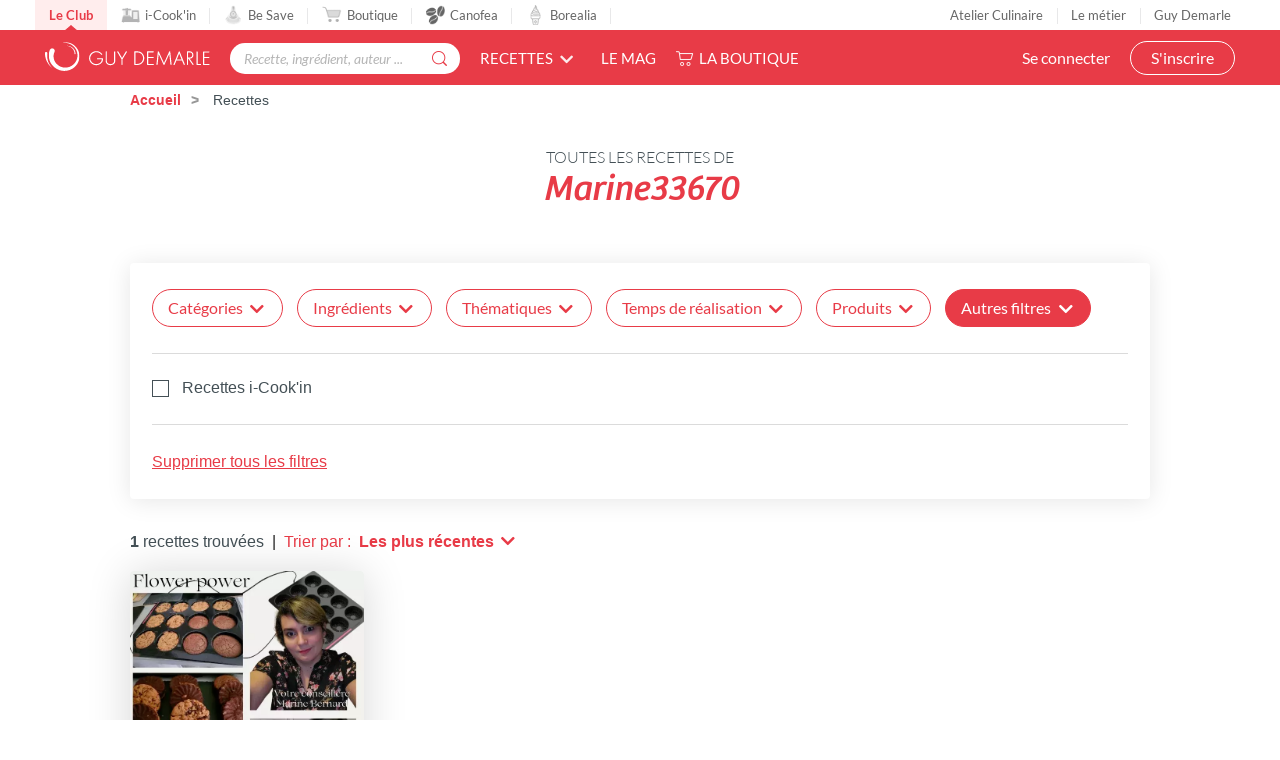

--- FILE ---
content_type: text/html; charset=utf-8
request_url: https://www.guydemarle.com/recettes?lock=users&users=marine33670
body_size: 54320
content:
<!DOCTYPE html><html><head><!-- Quantcast Choice. Consent Manager Tag v2.0 (for TCF 2.0) -->
<script type="text/javascript" async=true>
(function() {
  var host = window.location.hostname;
  var element = document.createElement('script');
  var firstScript = document.getElementsByTagName('script')[0];
  var url = 'https://quantcast.mgr.consensu.org'
    .concat('/choice/', 'kLJA6VszszHAz', '/', host, '/choice.js')
  var uspTries = 0;
  var uspTriesLimit = 3;
  element.async = true;
  element.type = 'text/javascript';
  element.src = url;

  firstScript.parentNode.insertBefore(element, firstScript);

  function makeStub() {
    var TCF_LOCATOR_NAME = '__tcfapiLocator';
    var queue = [];
    var win = window;
    var cmpFrame;

    function addFrame() {
      var doc = win.document;
      var otherCMP = !!(win.frames[TCF_LOCATOR_NAME]);

      if (!otherCMP) {
        if (doc.body) {
          var iframe = doc.createElement('iframe');

          iframe.style.cssText = 'display:none';
          iframe.name = TCF_LOCATOR_NAME;
          doc.body.appendChild(iframe);
        } else {
          setTimeout(addFrame, 5);
        }
      }
      return !otherCMP;
    }

    function tcfAPIHandler() {
      var gdprApplies;
      var args = arguments;

      if (!args.length) {
        return queue;
      } else if (args[0] === 'setGdprApplies') {
        if (
          args.length > 3 &&
          args[2] === 2 &&
          typeof args[3] === 'boolean'
        ) {
          gdprApplies = args[3];
          if (typeof args[2] === 'function') {
            args[2]('set', true);
          }
        }
      } else if (args[0] === 'ping') {
        var retr = {
          gdprApplies: gdprApplies,
          cmpLoaded: false,
          cmpStatus: 'stub'
        };

        if (typeof args[2] === 'function') {
          args[2](retr);
        }
      } else {
        queue.push(args);
      }
    }

    function postMessageEventHandler(event) {
      var msgIsString = typeof event.data === 'string';
      var json = {};

      try {
        if (msgIsString) {
          json = JSON.parse(event.data);
        } else {
          json = event.data;
        }
      } catch (ignore) {}

      var payload = json.__tcfapiCall;

      if (payload) {
        window.__tcfapi(
          payload.command,
          payload.version,
          function(retValue, success) {
            var returnMsg = {
              __tcfapiReturn: {
                returnValue: retValue,
                success: success,
                callId: payload.callId
              }
            };
            if (msgIsString) {
              returnMsg = JSON.stringify(returnMsg);
            }
            event.source.postMessage(returnMsg, '*');
          },
          payload.parameter
        );
      }
    }

    while (win) {
      try {
        if (win.frames[TCF_LOCATOR_NAME]) {
          cmpFrame = win;
          break;
        }
      } catch (ignore) {}

      if (win === window.top) {
        break;
      }
      win = win.parent;
    }
    if (!cmpFrame) {
      addFrame();
      win.__tcfapi = tcfAPIHandler;
      win.addEventListener('message', postMessageEventHandler, false);
    }
  };

  makeStub();

  var uspStubFunction = function() {
    var arg = arguments;
    if (typeof window.__uspapi !== uspStubFunction) {
      setTimeout(function() {
        if (typeof window.__uspapi !== 'undefined') {
          window.__uspapi.apply(window.__uspapi, arg);
        }
      }, 500);
    }
  };

  var checkIfUspIsReady = function() {
    uspTries++;
    if (window.__uspapi === uspStubFunction && uspTries < uspTriesLimit) {
      console.warn('USP is not accessible');
    } else {
      clearInterval(uspInterval);
    }
  };

  if (typeof window.__uspapi === 'undefined') {
    window.__uspapi = uspStubFunction;
    var uspInterval = setInterval(checkIfUspIsReady, 6000);
  }
})();
</script>
<!-- End Quantcast Choice. Consent Manager Tag v2.0 (for TCF 2.0) --><title>1 Recettes gourmandes, faciles, rapides pour toutes les occasions</title><meta name="csrf-param" content="authenticity_token" />
<meta name="csrf-token" content="mpB3cHbNLwafXBL7BOF8+r8vrXzLJSZtiyFSkeZWtHE/mr6m8aSQROiCey/xQClt7v4rq/vA2wouswR5vb5zog==" /><link rel="shortcut icon" type="image/x-icon" href="/assets/fav-club-4cd2f06d1e9f64a6f6ca960b51df8bb05c2069d60426b198401fa373cebefd8b.webp" /><meta content="IE=edge,chrome=1" http-equiv="X-UA-Compatible" /><meta content="width=device-width, initial-scale=1.0, maximum-scale=1.0" name="viewport" /><meta content="Découvrez plus de 1 recettes de qualité : entrées, plats, desserts, apéritifs, cakes, boulangerie... Réalisez des recettes irrésistibles concoctées par les chefs Guy Demarle et les milliers de membres de la communauté." name="description" /><!--Facebook Open Graph data--><meta content="1 Recettes gourmandes, faciles, rapides pour toutes les occasions" property="og:title" /><meta content="website" property="og:type" /><meta content="https://www.guydemarle.com/recettes?lock=users&amp;users=marine33670" property="og:url" /><meta content="club/logo-footer.svg" property="og:image" /><meta content="Découvrez plus de 1 recettes de qualité : entrées, plats, desserts, apéritifs, cakes, boulangerie... Réalisez des recettes irrésistibles concoctées par les chefs Guy Demarle et les milliers de membres de la communauté." property="og:description" /><meta content="1 Recettes gourmandes, faciles, rapides pour toutes les occasions" property="og:site_name" /><script>window.dataLayer = window.dataLayer || [];
window.dataLayer.push({
  'userId': "",
  'userStatut': "",
  'userICK': 0,
  'userBS': 0,
});</script><script>window.dataLayer[0].pageType = "toutes_les_recettes";</script><script>window.dataLayer[0].pageType = "recettes_membre";
window.dataLayer[0].itemName = "marine33670-116278";
window.dataLayer[0].itemId = "116278";
window.dataLayer[0].userStatut_profil = "conseillère guy demarle";</script><script>(function (w, d, s, l, i) {
    w[l] = w[l] || [];
    w[l].push({
        'gtm.start':
            new Date().getTime(), event: 'gtm.js'
    });
    var f = d.getElementsByTagName(s)[0],
        j = d.createElement(s), dl = l != 'dataLayer' ? '&l=' + l : '';
    j.async = true;
    j.src =
        'https://www.googletagmanager.com/gtm.js?id=' + i + dl;
    f.parentNode.insertBefore(j, f);
})(window, document, 'script', 'dataLayer', '');</script><script src="/assets/application-61e4232fcfcd782a188c3be159050c434ee0f5c851d37761815d9c67860c071d.js"></script><script src="https://cdn.jsdelivr.net/npm/js-cookie@rc/dist/js.cookie.min.js"></script><script crossorigin="anonymous" integrity="sha512-k9tXNhELZgnBVhd+IWZ2XOlvjGQUdD2De2k8wvH+5jdDuK5tQXIALEjro21Nyi8M22HVYZvNCfRQyBMZAaEqrw==" referrerpolicy="no-referrer" src="https://cdnjs.cloudflare.com/ajax/libs/mediaelement/5.0.5/mediaelement.min.js"></script><script crossorigin="anonymous" integrity="sha512-9x7Fbp4oRsNE3pMLv5EirYCwa4BPGOuMjQIdeDRd6XSdSm1slQBET2Smn7ehKedVGsaNIgX9Bwo6khHQJJtWzg==" referrerpolicy="no-referrer" src="https://cdnjs.cloudflare.com/ajax/libs/mediaelement/5.0.5/mediaelement-and-player.min.js"></script><link crossorigin="anonymous" href="https://cdnjs.cloudflare.com/ajax/libs/mediaelement/5.0.5/mediaelementplayer.min.css" integrity="sha512-uPQKP62rFWcB9WqloOcrcgA5g6DTEGm8MzM2trLIPo56C4S4IlZ9PePhDo+Bcg7xT/ntwWrn0sDSPiuVkSG7DA==" referrerpolicy="no-referrer" rel="stylesheet" /><link href="https://fonts.googleapis.com/icon?family=Material+Icons" rel="stylesheet" /><link rel="stylesheet" media="all" href="/assets/application-edfeb1b2ac420743a21b29fa71fb5fed6bf58acdd336d2cc828fc8d1a499206e.css" /></head><body class="recipes_body action_index"><noscript><iframe height="0" src="https://www.googletagmanager.com/ns.html?id=" style="display:none;visibility:hidden" width="0"></iframe></noscript><div class="ui fixed menu secondary-nav" id="top-bar"><a class="item secondary-nav__first" href="/">Le Club</a><a target="_blank" class="item" href="https://icookin.guydemarle.com/"><img alt="i-Cook&#39;in" class="ui image secondary-nav__img" src="/assets/club/nav/nav-galaxite-ick-8668821dee31b667675a739256b9a52dc8ecf0bb060bdd7d1ea14873e4d6d855.webp" />i-Cook&#39;in</a><a target="_blank" class="item" href="https://besave.guydemarle.com/"><img alt="Be Save" class="ui image secondary-nav__img" src="/assets/club/nav/nav-galaxite-besave-b6d0dbdcfc3bcb43a55126f58ff75d3ea85d6eb1c57fe76d8651e1d1516de89d.webp" />Be Save</a><a target="_blank" class="item" href="https://boutique.guydemarle.com"><img alt="Boutique" class="ui image secondary-nav__img" src="/assets/club/nav/nav-galaxite-boutique-90b17eb3f65fd15e6d7e2837645a8afdd8ac0abdf17402f6ac8e0adedeb1cad0.webp" />Boutique</a><a class="item " href="/canofea"><img alt="Canofea" class="ui image secondary-nav__img" src="/assets/club/nav/nav-galaxite-canofea-8d2fbb6aeba93e8c474a7de42a94ff793d56e8895fc0c49e21008ad9ffb74ba3.webp" />Canofea</a><a class="item " href="/borealia"><img alt="Borealia" class="ui image secondary-nav__img" src="/assets/club/nav/nav-galaxite-borealia-fa880a6fe2fb70895e464e44e70077c3af192dd147d1b9cad0da19500f43de5e.webp" />Borealia</a><div class="ui right menu secondary-nav__right"><a class="item" target="_blank" href="https://boutique.guydemarle.com/ateliers"> Atelier Culinaire</a><a class="item" target="_blank" href="http://demarrer.guy-demarle.fr/">Le métier</a><a class="item" target="_blank" href="https://boutique.guydemarle.com/content/4-qui-sommes-nous">Guy Demarle</a></div></div><div class="ui fixed menu primary-nav"><div class="ui item primary-nav__hide-desktop primary-nav__display-mobile"><button class="hamburger" id="openMobileNav" type="button"><span class="hamburger-box"><span class="hamburger-inner"></span></span></button></div><a class="header item primary-nav__display-mobile push-left" href="/"><img alt="Logo" class="ui image logo--primary" src="/assets/club/logo-gdm-40d1ffdf393d6b0690a58aed80a24d1efe64dc9d717b6ffb1fd3602c2b964206.svg" /></a><div class="ui item primary-nav__search primary-nav__display-mobile user-logged-out"><div class="ui fluid category search general navigation custom-search"><div class="ui icon input"><input type="search" name="search" id="search" placeholder="Recette, ingrédient, auteur ..." class="prompt general navigation" data-search="Rechercher" data-in-the-recipes="dans les recettes" /><i class="gdm-search-logo icon"></i></div><div class="results primary-nav__search-results"></div></div></div><div class="ui dropdown classic top pointing item custom-dropdown custom-dropdown--center" tabindex="0">Recettes<i class="chevron down icon"></i><div class="menu" tabindex="-1"><a class="item" href="/recettes">Toutes les recettes</a><a class="item" href="/categories-recettes">Catégories</a><a class="item" href="/thematiques-recettes">Thématiques</a><a class="item" href="/categories-produits">Recettes par moule</a><a class="item" href="/recettes?is_icookable=true">Recettes i-Cook&#39;in</a><a class="item" href="/ma-selection-de-recettes">Recommandées pour moi</a><a class="item" href="/je-vide-mon-frigo">Je vide mon frigo</a></div></div><div class="ui item link"><a href="https://mag.guydemarle.com/">Le mag</a></div><div class="ui item link"><i class="gdm-boutique-nav icon"></i><a target="_blank" href="https://boutique.guydemarle.com">La boutique</a></div><div class="ui right menu primary-nav__right push-right"><div class="item"><a class="primary-nav__login" href="/se-connecter">Se connecter</a></div><div class="item"><a class="custom-button primary-nav__register" href="/rejoindre-le-club">S&#39;inscrire</a></div></div></div><aside class="mobile-nav" id="offCanvas"><div class="mobile-nav__container"><div class="mobile-nav__wrap"><button class="close js-offcanvas-close"></button><div class="mobile-nav__header"><div class="header__buttons"><a class="buttons__login" href="/se-connecter">Se connecter</a><a class="custom-button buttons__register" href="/rejoindre-le-club">S&#39;inscrire</a></div></div><ul class="fr-accordion js-fr-accordion mobile-nav__links mobile-nav__second-menu"><li class="mobile-nav__link--big"><a href="/">CLUB</a></li><li class="mobile-nav__link--big"><a href="/canofea">CANOFEA</a></li><li class="mobile-nav__link--big"><a href="/borealia">BOREALIA</a></li><li class="fr-accordion__header js-fr-accordion__header mobile-nav__link--big" id="accordion-header-3">Recettes<span class="chevron"></span></li><ul class="fr-accordion__panel js-fr-accordion__panel mobile-nav__links mobile-nav__submenu" id="accordion-panel-3"><li><a class="mobile-nav__link--small" href="/recettes">Toutes les recettes</a></li><li><a class="mobile-nav__link--small" href="/categories-recettes">Catégories</a></li><li><a class="mobile-nav__link--small" href="/thematiques-recettes">Thématiques</a></li><li><a class="mobile-nav__link--small" href="/categories-produits">Recettes par moule</a></li><li><a class="mobile-nav__link--small" href="/recettes?is_icookable=true">Recettes i-Cook&#39;in</a></li><li><a class="mobile-nav__link--small" href="/ma-selection-de-recettes">Recommandées pour moi</a></li><li><a class="mobile-nav__link--small" href="/je-vide-mon-frigo">Je vide mon frigo</a></li></ul><li class="mobile-nav__link--big"><a href="https://mag.guydemarle.com/">Le mag</a></li><li class="mobile-nav__link--big"><a target="_blank" href="https://boutique.guydemarle.com">La boutique</a></li></ul></div><div class="mobile-nav__footer"><div class="follow-us__socials"><a class="i gdm-facebook gdm-icon" href="https://www.facebook.com/guy.demarle/" target="_blank"></a><a class="i gdm-pinterest gdm-icon" href="https://www.pinterest.fr/GDofficiel/" target="_blank"></a><a class="i gdm-twitter gdm-icon" href="https://twitter.com/guydemarle" target="_blank"></a><a class="i gdm-youtube gdm-icon" href="https://www.youtube.com/user/GuyDemarleGP" target="_blank"><span class="path1"><span class="path2"></span></span></a><a class="i gdm-instagram gdm-icon" href="https://www.instagram.com/guydemarle/" target="_blank"></a></div></div></div></aside><div class="pusher" id="context"><div class="ui custom-breadcrumb"><div class="ui container">  <div class="ui breadcrumb">
      <a href="/">Accueil</a>
      <div class="divider">/</div>
    <div class="active section">
      Recettes
    </div>
  </div>
</div></div><div class="ui container container--main semantic-flash"></div><script src="https://cdnjs.cloudflare.com/ajax/libs/URI.js/1.19.2/URI.min.js"></script><div class="ui container"><div class="source_users"><div class="search-results"><div class="search_term">Toutes les recettes de </div><h1 class="categories-thematics-results__text">Marine33670</h1></div></div><h3></h3><div class="recipes-filters__wrap"><div class="recipe-filters__mobile"><button class="recipe-filters__toggle ui button custom-button">Plus de filtres<i class="chevron down icon"></i></button></div><div class="recipe-filters__dropdowns mobile-hidden"><div class="mobile-only m-t-1"></div><div class="ui dropdown classic pointing left top button filtering_categories custom-dropdown custom-dropdown--button"><span class="ui tiny header">Catégories</span><i class="chevron down icon"></i><div class="menu fixed-width"><div class="scrolling menu"><div class="ui item checkbox categories filters_desktop custom-checkbox custom-checkbox--small" data-category-label="apéritifs"><input type="checkbox" name="categories" id="categories" value="1" class="checkbox categories non-semantic" /><label>Apéritifs</label></div><div class="ui item checkbox categories filters_desktop custom-checkbox custom-checkbox--small" data-category-label="entrées"><input type="checkbox" name="categories" id="categories" value="2" class="checkbox categories non-semantic" /><label>Entrées</label></div><div class="ui item checkbox categories filters_desktop custom-checkbox custom-checkbox--small" data-category-label="plats"><input type="checkbox" name="categories" id="categories" value="3" class="checkbox categories non-semantic" /><label>Plats</label></div><div class="ui item checkbox categories filters_desktop custom-checkbox custom-checkbox--small" data-category-label="desserts"><input type="checkbox" name="categories" id="categories" value="4" class="checkbox categories non-semantic" /><label>Desserts</label></div><div class="ui item checkbox categories filters_desktop custom-checkbox custom-checkbox--small" data-category-label="glaces"><input type="checkbox" name="categories" id="categories" value="5" class="checkbox categories non-semantic" /><label>Glaces</label></div><div class="ui item checkbox categories filters_desktop custom-checkbox custom-checkbox--small" data-category-label="boulangerie"><input type="checkbox" name="categories" id="categories" value="6" class="checkbox categories non-semantic" /><label>Boulangerie</label></div><div class="ui item checkbox categories filters_desktop custom-checkbox custom-checkbox--small" data-category-label="accompagnements"><input type="checkbox" name="categories" id="categories" value="7" class="checkbox categories non-semantic" /><label>Accompagnements</label></div><div class="ui item checkbox categories filters_desktop custom-checkbox custom-checkbox--small" data-category-label="boissons"><input type="checkbox" name="categories" id="categories" value="8" class="checkbox categories non-semantic" /><label>Boissons</label></div><div class="ui item checkbox categories filters_desktop custom-checkbox custom-checkbox--small" data-category-label="soupes et crèmes"><input type="checkbox" name="categories" id="categories" value="9" class="checkbox categories non-semantic" /><label>Soupes et crèmes</label></div><div class="ui item checkbox categories filters_desktop custom-checkbox custom-checkbox--small" data-category-label="cakes et quiches salés"><input type="checkbox" name="categories" id="categories" value="10" class="checkbox categories non-semantic" /><label>Cakes et quiches salés</label></div><div class="ui item checkbox categories filters_desktop custom-checkbox custom-checkbox--small" data-category-label="sauces"><input type="checkbox" name="categories" id="categories" value="11" class="checkbox categories non-semantic" /><label>Sauces</label></div><div class="ui item checkbox categories filters_desktop custom-checkbox custom-checkbox--small" data-category-label="autres"><input type="checkbox" name="categories" id="categories" value="12" class="checkbox categories non-semantic" /><label>Autres</label></div></div><div class="ui divider custom-divider--primary m-b-0"></div><div class="ui clearing segment no-border no-margin filters-dropdown__bottom"><div class="flex flex-row items-center justify-between"><div class="ui erase-link erase filtering categories">Effacer</div><div class="ui button custom-button custom-button--small validate filtering categories m-r-0">Valider</div></div></div></div></div><div class="ui dropdown classic pointing left top button multiple ingredient custom-dropdown custom-dropdown--button custom-dropdown--search"><input name="filters" type="hidden" /><span class="ui tiny header">Ingrédients</span><i class="chevron down icon"></i><div class="menu fixed-width"><div class="ui icon search input"><i class="gdm-search-logo icon"></i><input class="ingredients_filtering_input custom-search" placeholder="Rechercher des ingrédients" type="search" /></div><div class="ui divider custom-divider--primary"></div><div class="header"><div class="ui labels ingredients_filtered_list force-wrap"></div></div><div class="scrolling menu scrolling-ingredients"><div class="item ingredient" data-value="abricot(s) au sirop">Abricot(s) au sirop</div><div class="item ingredient" data-value="abricot(s) bergeron">Abricot(s) bergeron</div><div class="item ingredient" data-value="jus d&#39;abricot">Jus d&#39;abricot</div><div class="item ingredient" data-value="purée d&#39;abricot">Purée d&#39;abricot</div><div class="item ingredient" data-value="gousse(s) d&#39;ail">Gousse(s) d&#39;ail</div><div class="item ingredient" data-value="croûton(s) à l&#39;ail">Croûton(s) à l&#39;ail</div><div class="item ingredient" data-value="pâte d&#39;ail">Pâte d&#39;ail</div><div class="item ingredient" data-value="airelle(s) en bocal">Airelle(s) en bocal</div><div class="item ingredient" data-value="alcool de fruit">Alcool de fruit</div><div class="item ingredient" data-value="alcool de genièvre">Alcool de genièvre</div><div class="item ingredient" data-value="alcool de griotte">Alcool de griotte</div><div class="item ingredient" data-value="alcool de poire">Alcool de poire</div><div class="item ingredient" data-value="alcool de pomme">Alcool de pomme</div><div class="item ingredient" data-value="alcool de riz">Alcool de riz</div><div class="item ingredient" data-value="alcool de violette">Alcool de violette</div><div class="item ingredient" data-value="bordeaux">Bordeaux</div><div class="item ingredient" data-value="cachaça">Cachaça</div><div class="item ingredient" data-value="calvados">Calvados</div><div class="item ingredient" data-value="rhum">Rhum</div><div class="item ingredient" data-value="vermouth">Vermouth</div><div class="item ingredient" data-value="vodka">Vodka</div><div class="item ingredient" data-value="whisky">Whisky</div><div class="item ingredient" data-value="cognac">Cognac</div><div class="item ingredient" data-value="curaçao">Curaçao</div><div class="item ingredient" data-value="pastis">Pastis</div><div class="item ingredient" data-value="armagnac">Armagnac</div><div class="item ingredient" data-value="bergerac">Bergerac</div><div class="item ingredient" data-value="champagne">Champagne</div><div class="item ingredient" data-value="chouchen">Chouchen</div><div class="item ingredient" data-value="cidre">Cidre</div><div class="item ingredient" data-value="baileys">Baileys</div><div class="item ingredient" data-value="beaujolais">Beaujolais</div><div class="item ingredient" data-value="cointreau">Cointreau</div><div class="item ingredient" data-value="gewurztraminer">Gewurztraminer</div><div class="item ingredient" data-value="eau de vie">Eau de vie</div><div class="item ingredient" data-value="kirsch">Kirsch</div><div class="item ingredient" data-value="marsala">Marsala</div><div class="item ingredient" data-value="muscadet">Muscadet</div><div class="item ingredient" data-value="muscat">Muscat</div><div class="item ingredient" data-value="porto">Porto</div><div class="item ingredient" data-value="algues en paillettes">Algues en paillettes</div><div class="item ingredient" data-value="alcool">Alcool</div><div class="item ingredient" data-value="amandes effilées grillées">Amandes effilées grillées</div><div class="item ingredient" data-value="amandes entières">Amandes entières</div><div class="item ingredient" data-value="amandes grillées">Amandes grillées</div><div class="item ingredient" data-value="crème d&#39;amandes">Crème d&#39;amandes</div><div class="item ingredient" data-value="pâte d&#39;amandes">Pâte d&#39;amandes</div><div class="item ingredient" data-value="poudre d&#39;amandes">Poudre d&#39;amandes</div><div class="item ingredient" data-value="purée d&#39;amandes">Purée d&#39;amandes</div><div class="item ingredient" data-value="lait d&#39;amande">Lait d&#39;amande</div><div class="item ingredient" data-value="arôme d&#39;amande">Arôme d&#39;amande</div><div class="item ingredient" data-value="amaretto">Amaretto</div><div class="item ingredient" data-value="ananas au sirop">Ananas au sirop</div><div class="item ingredient" data-value="ananas victoria">Ananas victoria</div><div class="item ingredient" data-value="purée d&#39;ananas">Purée d&#39;ananas</div><div class="item ingredient" data-value="andouille de guémené">Andouille de guémené</div><div class="item ingredient" data-value="aneth moulue">Aneth moulue</div><div class="item ingredient" data-value="anis">Anis</div><div class="item ingredient" data-value="grains d&#39;anis vert">Grains d&#39;anis vert</div><div class="item ingredient" data-value="anis vert">Anis vert</div><div class="item ingredient" data-value="anis vert en poudre">Anis vert en poudre</div><div class="item ingredient" data-value="arôme de bergamote">Arôme de bergamote</div><div class="item ingredient" data-value="arôme de fleur d&#39;oranger">Arôme de fleur d&#39;oranger</div><div class="item ingredient" data-value="arôme de rose">Arôme de rose</div><div class="item ingredient" data-value="arôme de truffe blanche">Arôme de truffe blanche</div><div class="item ingredient" data-value="arôme maggi">Arôme maggi</div><div class="item ingredient" data-value="coeur(s) d&#39;artichaut(s)">Coeur(s) d&#39;artichaut(s)</div><div class="item ingredient" data-value="fond(s) d&#39;artichaut(s)">Fond(s) d&#39;artichaut(s)</div><div class="item ingredient" data-value="asperge(s)">Asperge(s)</div><div class="item ingredient" data-value="pointe(s) d&#39;asperge(s)">Pointe(s) d&#39;asperge(s)</div><div class="item ingredient" data-value="aubergine(s) grillée(s)">Aubergine(s) grillée(s)</div><div class="item ingredient" data-value="caviar d&#39;aubergine(s)">Caviar d&#39;aubergine(s)</div><div class="item ingredient" data-value="purée de banane">Purée de banane</div><div class="item ingredient" data-value="arôme d&#39;amande amère">Arôme d&#39;amande amère</div><div class="item ingredient" data-value="arôme">Arôme</div><div class="item ingredient" data-value="feuille(s) de basilic">Feuille(s) de basilic</div><div class="item ingredient" data-value="betterave(s) crue(s)">Betterave(s) crue(s)</div><div class="item ingredient" data-value="betterave(s) cuite(s)">Betterave(s) cuite(s)</div><div class="item ingredient" data-value="beurre aux cristaux de sel">Beurre aux cristaux de sel</div><div class="item ingredient" data-value="beurre clarifié">Beurre clarifié</div><div class="item ingredient" data-value="beurre de baratte">Beurre de baratte</div><div class="item ingredient" data-value="beurre de tourage">Beurre de tourage</div><div class="item ingredient" data-value="beurre demi-sel">Beurre demi-sel</div><div class="item ingredient" data-value="beurre doux">Beurre doux</div><div class="item ingredient" data-value="beurre froid">Beurre froid</div><div class="item ingredient" data-value="beurre noisette">Beurre noisette</div><div class="item ingredient" data-value="beurre salé">Beurre salé</div><div class="item ingredient" data-value="bière blonde">Bière blonde</div><div class="item ingredient" data-value="biscuit(s)">Biscuit(s)</div><div class="item ingredient" data-value="banane(s)">Banane(s)</div><div class="item ingredient" data-value="beurre">Beurre</div><div class="item ingredient" data-value="compote de banane">Compote de banane</div><div class="item ingredient" data-value="beurre pommade">Beurre pommade</div><div class="item ingredient" data-value="bière ambrée">Bière ambrée</div><div class="item ingredient" data-value="bière">Bière</div><div class="item ingredient" data-value="purée de tomates séchées">Purée de tomates séchées</div><div class="item ingredient" data-value="pâte praliné “chouchou” cacahuètes">Pâte praliné “chouchou” cacahuètes</div><div class="item ingredient" data-value="pistole(s) de chocolat de couverture lait 35%">Pistole(s) de chocolat de couverture lait 35%</div><div class="item ingredient" data-value="pistole(s) de chocolat de couverture noir 66%">Pistole(s) de chocolat de couverture noir 66%</div><div class="item ingredient" data-value="cacao">Cacao</div><div class="item ingredient" data-value="mix d&#39;épices façon indienne">Mix d&#39;épices façon indienne</div><div class="item ingredient" data-value="mélange pour pain 6 céréales">Mélange pour pain 6 céréales</div><div class="item ingredient" data-value="caviar de proivrons">Caviar de proivrons</div><div class="item ingredient" data-value="algues séchées">Algues séchées</div><div class="item ingredient" data-value="crème chantilly">Crème chantilly</div><div class="item ingredient" data-value="abricot(s) sec(s) moelleux">Abricot(s) sec(s) moelleux</div><div class="item ingredient" data-value="amandes caramélisées">Amandes caramélisées</div><div class="item ingredient" data-value="café soluble">Café soluble</div><div class="item ingredient" data-value="farine">Farine</div><div class="item ingredient" data-value="algues">Algues</div><div class="item ingredient" data-value="épeautre">Épeautre</div><div class="item ingredient" data-value="parmesan">Parmesan</div><div class="item ingredient" data-value="groseilles">Groseilles</div><div class="item ingredient" data-value="farine d&#39;épeautre t80">Farine d&#39;épeautre t80</div><div class="item ingredient" data-value="ail">Ail</div><div class="item ingredient" data-value="fromage de brebis">Fromage de brebis</div><div class="item ingredient" data-value="abricot(s) sec(s)">Abricot(s) sec(s)</div><div class="item ingredient" data-value="gélatine">Gélatine</div><div class="item ingredient" data-value="mini-artichauts">Mini-artichauts</div><div class="item ingredient" data-value="abricot(s) séché(s)">Abricot(s) séché(s)</div><div class="item ingredient" data-value="chou(x) kale">Chou(x) kale</div><div class="item ingredient" data-value="aubergine(s)">Aubergine(s)</div><div class="item ingredient" data-value="caviar">Caviar</div><div class="item ingredient" data-value="gros sel">Gros sel</div><div class="item ingredient" data-value="échalote(s)">Échalote(s)</div><div class="item ingredient" data-value="airelle(s)">Airelle(s)</div><div class="item ingredient" data-value="graines de sésame">Graines de sésame</div><div class="item ingredient" data-value="tzatziki">Tzatziki</div><div class="item ingredient" data-value="andouille">Andouille</div><div class="item ingredient" data-value="blé">Blé</div><div class="item ingredient" data-value="ail violet">Ail violet</div><div class="item ingredient" data-value="persil plat">Persil plat</div><div class="item ingredient" data-value="aneth">Aneth</div><div class="item ingredient" data-value="pistoles de chocolat noir">Pistoles de chocolat noir</div><div class="item ingredient" data-value="tarama">Tarama</div><div class="item ingredient" data-value="abricot(s)">Abricot(s)</div><div class="item ingredient" data-value="cerise(s) confite(s)">Cerise(s) confite(s)</div><div class="item ingredient" data-value="amandes">Amandes</div><div class="item ingredient" data-value="confiture de cerise">Confiture de cerise</div><div class="item ingredient" data-value="crème fraîche">Crème fraîche</div><div class="item ingredient" data-value="cerfeuil">Cerfeuil</div><div class="item ingredient" data-value="avocat(s)">Avocat(s)</div><div class="item ingredient" data-value="biscuit(s) apéritif(s)">Biscuit(s) apéritif(s)</div><div class="item ingredient" data-value="biscuit(s) petit-beurre">Biscuit(s) petit-beurre</div><div class="item ingredient" data-value="spéculoos">Spéculoos</div><div class="item ingredient" data-value="petits-beurre">Petits-beurre</div><div class="item ingredient" data-value="sablés">Sablés</div><div class="item ingredient" data-value="cookies">Cookies</div><div class="item ingredient" data-value="gavottes">Gavottes</div><div class="item ingredient" data-value="smarties">Smarties</div><div class="item ingredient" data-value="bonbon(s)">Bonbon(s)</div><div class="item ingredient" data-value="carambars">Carambars</div><div class="item ingredient" data-value="m&amp;m’s">M&amp;m’s</div><div class="item ingredient" data-value="chamallows">Chamallows</div><div class="item ingredient" data-value="boudin(s)">Boudin(s)</div><div class="item ingredient" data-value="bouillon de coquillages">Bouillon de coquillages</div><div class="item ingredient" data-value="bouillon de crustacés">Bouillon de crustacés</div><div class="item ingredient" data-value="bouillon de volaille">Bouillon de volaille</div><div class="item ingredient" data-value="filet(s) de cabillaud">Filet(s) de cabillaud</div><div class="item ingredient" data-value="bouillon de légumes">Bouillon de légumes</div><div class="item ingredient" data-value="beurre de cacao mycryo">Beurre de cacao mycryo</div><div class="item ingredient" data-value="cacao amer">Cacao amer</div><div class="item ingredient" data-value="cacao en poudre non sucré">Cacao en poudre non sucré</div><div class="item ingredient" data-value="grué de cacao">Grué de cacao</div><div class="item ingredient" data-value="extrait de café liquide">Extrait de café liquide</div><div class="item ingredient" data-value="canard">Canard</div><div class="item ingredient" data-value="cannelle">Cannelle</div><div class="item ingredient" data-value="sauce caramel">Sauce caramel</div><div class="item ingredient" data-value="caramel beurre salé">Caramel beurre salé</div><div class="item ingredient" data-value="caramel liquide">Caramel liquide</div><div class="item ingredient" data-value="arôme de caramel">Arôme de caramel</div><div class="item ingredient" data-value="amandes effilées">Amandes effilées</div><div class="item ingredient" data-value="cacahuètes">Cacahuètes</div><div class="item ingredient" data-value="café en grains">Café en grains</div><div class="item ingredient" data-value="beurre de cacao">Beurre de cacao</div><div class="item ingredient" data-value="graisse de canard">Graisse de canard</div><div class="item ingredient" data-value="confit de canard">Confit de canard</div><div class="item ingredient" data-value="aiguillette(s) de canard">Aiguillette(s) de canard</div><div class="item ingredient" data-value="biscuit(s) rose(s) de reims">Biscuit(s) rose(s) de reims</div><div class="item ingredient" data-value="calisson(s)">Calisson(s)</div><div class="item ingredient" data-value="cuisse(s) de canard">Cuisse(s) de canard</div><div class="item ingredient" data-value="boudin(s) noir(s)">Boudin(s) noir(s)</div><div class="item ingredient" data-value="beurre de cacahuètes">Beurre de cacahuètes</div><div class="item ingredient" data-value="champignon(s)">Champignon(s)</div><div class="item ingredient" data-value="gésiers de canard">Gésiers de canard</div><div class="item ingredient" data-value="miettes de thon">Miettes de thon</div><div class="item ingredient" data-value="fèves de cacao">Fèves de cacao</div><div class="item ingredient" data-value="boudin(s) blanc(s)">Boudin(s) blanc(s)</div><div class="item ingredient" data-value="biscuit(s) à la cuillère">Biscuit(s) à la cuillère</div><div class="item ingredient" data-value="cacao en poudre">Cacao en poudre</div><div class="item ingredient" data-value="magret(s) de canard">Magret(s) de canard</div><div class="item ingredient" data-value="crozet(s)">Crozet(s)</div><div class="item ingredient" data-value="mix d&#39;épices orientales">Mix d&#39;épices orientales</div><div class="item ingredient" data-value="café">Café</div><div class="item ingredient" data-value="crêpe(s) dentelle">Crêpe(s) dentelle</div><div class="item ingredient" data-value="amandes emondées">Amandes emondées</div><div class="item ingredient" data-value="carotte(s) violette(s)">Carotte(s) violette(s)</div><div class="item ingredient" data-value="carotte(s) des sables">Carotte(s) des sables</div><div class="item ingredient" data-value="carotte(s) râpée(s)">Carotte(s) râpée(s)</div><div class="item ingredient" data-value="bâton(s) de cannelle">Bâton(s) de cannelle</div><div class="item ingredient" data-value="carotte(s)">Carotte(s)</div><div class="item ingredient" data-value="pomme(s) de terre vitelotte">Pomme(s) de terre vitelotte</div><div class="item ingredient" data-value="anis étoilé">Anis étoilé</div><div class="item ingredient" data-value="chorizo">Chorizo</div><div class="item ingredient" data-value="melon(s)">Melon(s)</div><div class="item ingredient" data-value="ris de veau">Ris de veau</div><div class="item ingredient" data-value="artichaut(s)">Artichaut(s)</div><div class="item ingredient" data-value="chanterelle(s)">Chanterelle(s)</div><div class="item ingredient" data-value="crème fouettée">Crème fouettée</div><div class="item ingredient" data-value="muscade en poudre">Muscade en poudre</div><div class="item ingredient" data-value="tomate(s) grappe(s)">Tomate(s) grappe(s)</div><div class="item ingredient" data-value="tapioca">Tapioca</div><div class="item ingredient" data-value="mix d&#39;épices - mexicaine">Mix d&#39;épices - mexicaine</div><div class="item ingredient" data-value="betterave(s)">Betterave(s)</div><div class="item ingredient" data-value="cèpe(s)">Cèpe(s)</div><div class="item ingredient" data-value="galettes de sarrasin">Galettes de sarrasin</div><div class="item ingredient" data-value="levure">Levure</div><div class="item ingredient" data-value="prune(s)">Prune(s)</div><div class="item ingredient" data-value="margarine">Margarine</div><div class="item ingredient" data-value="guacamole">Guacamole</div><div class="item ingredient" data-value="chou(x)">Chou(x)</div><div class="item ingredient" data-value="noix de macadamia">Noix de macadamia</div><div class="item ingredient" data-value="ail semoule">Ail semoule</div><div class="item ingredient" data-value="jus de pomme">Jus de pomme</div><div class="item ingredient" data-value="tomate(s) cœur de bœuf">Tomate(s) cœur de bœuf</div><div class="item ingredient" data-value="bière brune">Bière brune</div><div class="item ingredient" data-value="citron(s)">Citron(s)</div><div class="item ingredient" data-value="piment">Piment</div><div class="item ingredient" data-value="riz 3 couleurs">Riz 3 couleurs</div><div class="item ingredient" data-value="chapelure">Chapelure</div><div class="item ingredient" data-value="banane(s) plantain">Banane(s) plantain</div><div class="item ingredient" data-value="chou(x) chinois">Chou(x) chinois</div><div class="item ingredient" data-value="lapin">Lapin</div><div class="item ingredient" data-value="truite">Truite</div><div class="item ingredient" data-value="saucisse(s) de morteau">Saucisse(s) de morteau</div><div class="item ingredient" data-value="fèves">Fèves</div><div class="item ingredient" data-value="asperge(s) verte(s)">Asperge(s) verte(s)</div><div class="item ingredient" data-value="crêpes">Crêpes</div><div class="item ingredient" data-value="lentilles corail">Lentilles corail</div><div class="item ingredient" data-value="basilic moulu">Basilic moulu</div><div class="item ingredient" data-value="butternut">Butternut</div><div class="item ingredient" data-value="marrons">Marrons</div><div class="item ingredient" data-value="poulpe">Poulpe</div><div class="item ingredient" data-value="asperge(s) blanche(s)">Asperge(s) blanche(s)</div><div class="item ingredient" data-value="courgette(s) jaune(s)">Courgette(s) jaune(s)</div><div class="item ingredient" data-value="pamplemousse(s)">Pamplemousse(s)</div><div class="item ingredient" data-value="roquette">Roquette</div><div class="item ingredient" data-value="ciboulette">Ciboulette</div><div class="item ingredient" data-value="ail en poudre">Ail en poudre</div><div class="item ingredient" data-value="orange(s)">Orange(s)</div><div class="item ingredient" data-value="raisin(s) noir(s)">Raisin(s) noir(s)</div><div class="item ingredient" data-value="pesto">Pesto</div><div class="item ingredient" data-value="basilic">Basilic</div><div class="item ingredient" data-value="courge(s) musquée(s)">Courge(s) musquée(s)</div><div class="item ingredient" data-value="oignon(s) nouveau(x)">Oignon(s) nouveau(x)</div><div class="item ingredient" data-value="poivron(s) vert(s)">Poivron(s) vert(s)</div><div class="item ingredient" data-value="sucre de coco">Sucre de coco</div><div class="item ingredient" data-value="écrevisse(s)">Écrevisse(s)</div><div class="item ingredient" data-value="arôme de banane">Arôme de banane</div><div class="item ingredient" data-value="coriandre moulue">Coriandre moulue</div><div class="item ingredient" data-value="pistache(s)">Pistache(s)</div><div class="item ingredient" data-value="feuille(s) de nori">Feuille(s) de nori</div><div class="item ingredient" data-value="carotte(s) jaune(s)">Carotte(s) jaune(s)</div><div class="item ingredient" data-value="crabe">Crabe</div><div class="item ingredient" data-value="haricot(s) rouge(s)">Haricot(s) rouge(s)</div><div class="item ingredient" data-value="anguille(s)">Anguille(s)</div><div class="item ingredient" data-value="romarin">Romarin</div><div class="item ingredient" data-value="cornichon(s)">Cornichon(s)</div><div class="item ingredient" data-value="girolles">Girolles</div><div class="item ingredient" data-value="citron(s) vert(s)">Citron(s) vert(s)</div><div class="item ingredient" data-value="romarin moulu">Romarin moulu</div><div class="item ingredient" data-value="céleri-rave">Céleri-rave</div><div class="item ingredient" data-value="pistils de safran">Pistils de safran</div><div class="item ingredient" data-value="paprika">Paprika</div><div class="item ingredient" data-value="boulgour">Boulgour</div><div class="item ingredient" data-value="escargot(s)">Escargot(s)</div><div class="item ingredient" data-value="nectarine(s) blanche(s)">Nectarine(s) blanche(s)</div><div class="item ingredient" data-value="laitue">Laitue</div><div class="item ingredient" data-value="truffes">Truffes</div><div class="item ingredient" data-value="fleurs de courgette(s)">Fleurs de courgette(s)</div><div class="item ingredient" data-value="pomme(s) granny smith">Pomme(s) granny smith</div><div class="item ingredient" data-value="rumsteck(s) de boeuf">Rumsteck(s) de boeuf</div><div class="item ingredient" data-value="morilles">Morilles</div><div class="item ingredient" data-value="curry">Curry</div><div class="item ingredient" data-value="aiguillette(s) de poulet">Aiguillette(s) de poulet</div><div class="item ingredient" data-value="macarons">Macarons</div><div class="item ingredient" data-value="quinoa">Quinoa</div><div class="item ingredient" data-value="graines de courge">Graines de courge</div><div class="item ingredient" data-value="escalope(s) de veau">Escalope(s) de veau</div><div class="item ingredient" data-value="shimeji">Shimeji</div><div class="item ingredient" data-value="litchi(s)">Litchi(s)</div><div class="item ingredient" data-value="saucisse(s) de toulouse">Saucisse(s) de toulouse</div><div class="item ingredient" data-value="crabe(s)">Crabe(s)</div><div class="item ingredient" data-value="chou(x) de bruxelles">Chou(x) de bruxelles</div><div class="item ingredient" data-value="curcuma frais">Curcuma frais</div><div class="item ingredient" data-value="filet(s) de poulet">Filet(s) de poulet</div><div class="item ingredient" data-value="physalis">Physalis</div><div class="item ingredient" data-value="zeste(s) de citron(s)">Zeste(s) de citron(s)</div><div class="item ingredient" data-value="eau">Eau</div><div class="item ingredient" data-value="lieu jaune">Lieu jaune</div><div class="item ingredient" data-value="filet(s) de saumon">Filet(s) de saumon</div><div class="item ingredient" data-value="copeaux de chocolat">Copeaux de chocolat</div><div class="item ingredient" data-value="melon(s) jaune(s)">Melon(s) jaune(s)</div><div class="item ingredient" data-value="clémentine(s)">Clémentine(s)</div><div class="item ingredient" data-value="pomme(s) de terre">Pomme(s) de terre</div><div class="item ingredient" data-value="sucre glace">Sucre glace</div><div class="item ingredient" data-value="choucroute">Choucroute</div><div class="item ingredient" data-value="olive(s) noire(s)">Olive(s) noire(s)</div><div class="item ingredient" data-value="patate(s) douce(s)">Patate(s) douce(s)</div><div class="item ingredient" data-value="brocolis">Brocolis</div><div class="item ingredient" data-value="vert(s) de poireau(x)">Vert(s) de poireau(x)</div><div class="item ingredient" data-value="merguez">Merguez</div><div class="item ingredient" data-value="pignons de pin">Pignons de pin</div><div class="item ingredient" data-value="crème pâtissière">Crème pâtissière</div><div class="item ingredient" data-value="confiture de framboise">Confiture de framboise</div><div class="item ingredient" data-value="pois chiches">Pois chiches</div><div class="item ingredient" data-value="noix de veau">Noix de veau</div><div class="item ingredient" data-value="chou(x) rouge(s)">Chou(x) rouge(s)</div><div class="item ingredient" data-value="myrtille(s)">Myrtille(s)</div><div class="item ingredient" data-value="bavette(s) de boeuf">Bavette(s) de boeuf</div><div class="item ingredient" data-value="shiitakes">Shiitakes</div><div class="item ingredient" data-value="fromage râpé">Fromage râpé</div><div class="item ingredient" data-value="datte(s)">Datte(s)</div><div class="item ingredient" data-value="champignon(s) noir(s)">Champignon(s) noir(s)</div><div class="item ingredient" data-value="oignon(s) blanc(s)">Oignon(s) blanc(s)</div><div class="item ingredient" data-value="filet mignon de veau">Filet mignon de veau</div><div class="item ingredient" data-value="sauge">Sauge</div><div class="item ingredient" data-value="crevette(s)">Crevette(s)</div><div class="item ingredient" data-value="menthe">Menthe</div><div class="item ingredient" data-value="pomme(s) jonagold">Pomme(s) jonagold</div><div class="item ingredient" data-value="coque(s)">Coque(s)</div><div class="item ingredient" data-value="chocolat">Chocolat</div><div class="item ingredient" data-value="aile(s) de poulet">Aile(s) de poulet</div><div class="item ingredient" data-value="céleri branche">Céleri branche</div><div class="item ingredient" data-value="haricot(s) vert(s)">Haricot(s) vert(s)</div><div class="item ingredient" data-value="combava(s)">Combava(s)</div><div class="item ingredient" data-value="noix">Noix</div><div class="item ingredient" data-value="chipolata(s)">Chipolata(s)</div><div class="item ingredient" data-value="chou(x) vert(s)">Chou(x) vert(s)</div><div class="item ingredient" data-value="laurier">Laurier</div><div class="item ingredient" data-value="bonite">Bonite</div><div class="item ingredient" data-value="faux-filet(s) de bœuf">Faux-filet(s) de bœuf</div><div class="item ingredient" data-value="bâton(s) de citronnelle">Bâton(s) de citronnelle</div><div class="item ingredient" data-value="miel">Miel</div><div class="item ingredient" data-value="pralines">Pralines</div><div class="item ingredient" data-value="crème anglaise">Crème anglaise</div><div class="item ingredient" data-value="oignon(s) grelot(s)">Oignon(s) grelot(s)</div><div class="item ingredient" data-value="salade romaine">Salade romaine</div><div class="item ingredient" data-value="pépites de chocolat">Pépites de chocolat</div><div class="item ingredient" data-value="morue">Morue</div><div class="item ingredient" data-value="pomme(s) golden">Pomme(s) golden</div><div class="item ingredient" data-value="framboise(s)">Framboise(s)</div><div class="item ingredient" data-value="noisette(s)">Noisette(s)</div><div class="item ingredient" data-value="pistoles de chocolat blanc">Pistoles de chocolat blanc</div><div class="item ingredient" data-value="oeuf(s)">Oeuf(s)</div><div class="item ingredient" data-value="mirabelle(s)">Mirabelle(s)</div><div class="item ingredient" data-value="cardamone">Cardamone</div><div class="item ingredient" data-value="curry en poudre">Curry en poudre</div><div class="item ingredient" data-value="lentilles blondes">Lentilles blondes</div><div class="item ingredient" data-value="sardine(s)">Sardine(s)</div><div class="item ingredient" data-value="vin blanc sec">Vin blanc sec</div><div class="item ingredient" data-value="courge(s) spaghetti">Courge(s) spaghetti</div><div class="item ingredient" data-value="mangue(s)">Mangue(s)</div><div class="item ingredient" data-value="pralin en grains">Pralin en grains</div><div class="item ingredient" data-value="épices">Épices</div><div class="item ingredient" data-value="sucre en grains">Sucre en grains</div><div class="item ingredient" data-value="coppa">Coppa</div><div class="item ingredient" data-value="jambon de dinde">Jambon de dinde</div><div class="item ingredient" data-value="persil">Persil</div><div class="item ingredient" data-value="paleron(s) de boeuf">Paleron(s) de boeuf</div><div class="item ingredient" data-value="courgette(s)">Courgette(s)</div><div class="item ingredient" data-value="coriandre fraîche">Coriandre fraîche</div><div class="item ingredient" data-value="purée de cassis">Purée de cassis</div><div class="item ingredient" data-value="oignon(s) rouge(s)">Oignon(s) rouge(s)</div><div class="item ingredient" data-value="céleri">Céleri</div><div class="item ingredient" data-value="son d&#39;avoine">Son d&#39;avoine</div><div class="item ingredient" data-value="flocons d&#39;avoine">Flocons d&#39;avoine</div><div class="item ingredient" data-value="semoule de blé">Semoule de blé</div><div class="item ingredient" data-value="muesli">Muesli</div><div class="item ingredient" data-value="muesli aux fruits rouges">Muesli aux fruits rouges</div><div class="item ingredient" data-value="muesli au chocolat">Muesli au chocolat</div><div class="item ingredient" data-value="maïs">Maïs</div><div class="item ingredient" data-value="coulis de cerise">Coulis de cerise</div><div class="item ingredient" data-value="purée de griotte">Purée de griotte</div><div class="item ingredient" data-value="champignon(s) de paris">Champignon(s) de paris</div><div class="item ingredient" data-value="lait de châtaigne">Lait de châtaigne</div><div class="item ingredient" data-value="sauce chocolat">Sauce chocolat</div><div class="item ingredient" data-value="bâton(s) de chocolat noir">Bâton(s) de chocolat noir</div><div class="item ingredient" data-value="chocolat au riz soufflé">Chocolat au riz soufflé</div><div class="item ingredient" data-value="chocolat aux noisettes">Chocolat aux noisettes</div><div class="item ingredient" data-value="chocolat de couverture">Chocolat de couverture</div><div class="item ingredient" data-value="chocolat noir">Chocolat noir</div><div class="item ingredient" data-value="chocolat pâtissier">Chocolat pâtissier</div><div class="item ingredient" data-value="chocolat praliné">Chocolat praliné</div><div class="item ingredient" data-value="araignée(s) de mer">Araignée(s) de mer</div><div class="item ingredient" data-value="oignon(s) jaune(s)">Oignon(s) jaune(s)</div><div class="item ingredient" data-value="châtaigne(s)">Châtaigne(s)</div><div class="item ingredient" data-value="sucre de canne">Sucre de canne</div><div class="item ingredient" data-value="chocolat caramel">Chocolat caramel</div><div class="item ingredient" data-value="céréales">Céréales</div><div class="item ingredient" data-value="chocolat au lait">Chocolat au lait</div><div class="item ingredient" data-value="carotte(s) blanche(s)">Carotte(s) blanche(s)</div><div class="item ingredient" data-value="billes croustillantes au chocolat">Billes croustillantes au chocolat</div><div class="item ingredient" data-value="pâte à tartiner au chocolat">Pâte à tartiner au chocolat</div><div class="item ingredient" data-value="nutella">Nutella</div><div class="item ingredient" data-value="toblerone">Toblerone</div><div class="item ingredient" data-value="michoko">Michoko</div><div class="item ingredient" data-value="chorizo doux">Chorizo doux</div><div class="item ingredient" data-value="chorizo fort">Chorizo fort</div><div class="item ingredient" data-value="pak-choï">Pak-choï</div><div class="item ingredient" data-value="pâte d&#39;aromatisation au citron(s)">Pâte d&#39;aromatisation au citron(s)</div><div class="item ingredient" data-value="purée de citron">Purée de citron</div><div class="item ingredient" data-value="jus de citron">Jus de citron</div><div class="item ingredient" data-value="zeste(s) de citron(s) vert(s)">Zeste(s) de citron(s) vert(s)</div><div class="item ingredient" data-value="citron(s) jaune(s) non traité(s)">Citron(s) jaune(s) non traité(s)</div><div class="item ingredient" data-value="citron(s) vert(s) non traité(s)">Citron(s) vert(s) non traité(s)</div><div class="item ingredient" data-value="arôme de citron">Arôme de citron</div><div class="item ingredient" data-value="limoncello">Limoncello</div><div class="item ingredient" data-value="citronnelle">Citronnelle</div><div class="item ingredient" data-value="zeste(s) de clémentine(s)">Zeste(s) de clémentine(s)</div><div class="item ingredient" data-value="citron(s) jaune(s)">Citron(s) jaune(s)</div><div class="item ingredient" data-value="colorant alimentaire jaune">Colorant alimentaire jaune</div><div class="item ingredient" data-value="colorant">Colorant</div><div class="item ingredient" data-value="colorant alimentaire violet">Colorant alimentaire violet</div><div class="item ingredient" data-value="colorant alimentaire vert">Colorant alimentaire vert</div><div class="item ingredient" data-value="colorant alimentaire rouge">Colorant alimentaire rouge</div><div class="item ingredient" data-value="colorant alimentaire rose">Colorant alimentaire rose</div><div class="item ingredient" data-value="colorant alimentaire pour chocolat">Colorant alimentaire pour chocolat</div><div class="item ingredient" data-value="colorant alimentaire orange">Colorant alimentaire orange</div><div class="item ingredient" data-value="colorant alimentaire marron">Colorant alimentaire marron</div><div class="item ingredient" data-value="colorant alimentaire brun">Colorant alimentaire brun</div><div class="item ingredient" data-value="colorant alimentaire bleu">Colorant alimentaire bleu</div><div class="item ingredient" data-value="colorant alimentaire">Colorant alimentaire</div><div class="item ingredient" data-value="zeste(s) de combava(s)">Zeste(s) de combava(s)</div><div class="item ingredient" data-value="confiture">Confiture</div><div class="item ingredient" data-value="coriandre en grains">Coriandre en grains</div><div class="item ingredient" data-value="courge(s)">Courge(s)</div><div class="item ingredient" data-value="courgette(s) ronde(s)">Courgette(s) ronde(s)</div><div class="item ingredient" data-value="crème">Crème</div><div class="item ingredient" data-value="crème pâtissière en poudre">Crème pâtissière en poudre</div><div class="item ingredient" data-value="crème fraîche épaisse">Crème fraîche épaisse</div><div class="item ingredient" data-value="crème fraîche épaisse 30% mg">Crème fraîche épaisse 30% mg</div><div class="item ingredient" data-value="crème fraîche épaisse entière">Crème fraîche épaisse entière</div><div class="item ingredient" data-value="crème fraîche semi-épaisse">Crème fraîche semi-épaisse</div><div class="item ingredient" data-value="crème fraîche semi-épaisse 15% mg">Crème fraîche semi-épaisse 15% mg</div><div class="item ingredient" data-value="crème fraîche allégée">Crème fraîche allégée</div><div class="item ingredient" data-value="crustacés">Crustacés</div><div class="item ingredient" data-value="gambas">Gambas</div><div class="item ingredient" data-value="coriandre">Coriandre</div><div class="item ingredient" data-value="crème de coco">Crème de coco</div><div class="item ingredient" data-value="crevette(s) rose(s)">Crevette(s) rose(s)</div><div class="item ingredient" data-value="scampi(s)">Scampi(s)</div><div class="item ingredient" data-value="cumin">Cumin</div><div class="item ingredient" data-value="cumin en grains">Cumin en grains</div><div class="item ingredient" data-value="fécule de pommes de terre">Fécule de pommes de terre</div><div class="item ingredient" data-value="colorant vert pour chocolat">Colorant vert pour chocolat</div><div class="item ingredient" data-value="colorant rouge pour chocolat">Colorant rouge pour chocolat</div><div class="item ingredient" data-value="colorant jaune pour chocolat">Colorant jaune pour chocolat</div><div class="item ingredient" data-value="colorant bleu pour chocolat">Colorant bleu pour chocolat</div><div class="item ingredient" data-value="crème fraîche liquide entière">Crème fraîche liquide entière</div><div class="item ingredient" data-value="curry de madras">Curry de madras</div><div class="item ingredient" data-value="dinde">Dinde</div><div class="item ingredient" data-value="escalope(s) de dinde">Escalope(s) de dinde</div><div class="item ingredient" data-value="blanc(s) de dinde">Blanc(s) de dinde</div><div class="item ingredient" data-value="dinde entière">Dinde entière</div><div class="item ingredient" data-value="pilon(s) de dinde">Pilon(s) de dinde</div><div class="item ingredient" data-value="eau froide">Eau froide</div><div class="item ingredient" data-value="eau gazeuse / eau pétillante">Eau gazeuse / eau pétillante</div><div class="item ingredient" data-value="eau plate">Eau plate</div><div class="item ingredient" data-value="eau tiède">Eau tiède</div><div class="item ingredient" data-value="raz el hanout">Raz el hanout</div><div class="item ingredient" data-value="épinards frais">Épinards frais</div><div class="item ingredient" data-value="pousse(s) d&#39;épinards">Pousse(s) d&#39;épinards</div><div class="item ingredient" data-value="beurre d&#39;escargot(s)">Beurre d&#39;escargot(s)</div><div class="item ingredient" data-value="escargot(s) de bourgogne">Escargot(s) de bourgogne</div><div class="item ingredient" data-value="farine avec levure intégrée">Farine avec levure intégrée</div><div class="item ingredient" data-value="farine de blé">Farine de blé</div><div class="item ingredient" data-value="farine de châtaigne">Farine de châtaigne</div><div class="item ingredient" data-value="farine de gruau">Farine de gruau</div><div class="item ingredient" data-value="farine de maïs">Farine de maïs</div><div class="item ingredient" data-value="farine de noix">Farine de noix</div><div class="item ingredient" data-value="farine de noix de coco">Farine de noix de coco</div><div class="item ingredient" data-value="farine de pois chiches">Farine de pois chiches</div><div class="item ingredient" data-value="farine de riz">Farine de riz</div><div class="item ingredient" data-value="farine de sarrasin">Farine de sarrasin</div><div class="item ingredient" data-value="farine de seigle">Farine de seigle</div><div class="item ingredient" data-value="farine intégrale">Farine intégrale</div><div class="item ingredient" data-value="farine t45">Farine t45</div><div class="item ingredient" data-value="farine t55">Farine t55</div><div class="item ingredient" data-value="farine t65">Farine t65</div><div class="item ingredient" data-value="farine t110">Farine t110</div><div class="item ingredient" data-value="fécule">Fécule</div><div class="item ingredient" data-value="fécule de maïs">Fécule de maïs</div><div class="item ingredient" data-value="curcuma">Curcuma</div><div class="item ingredient" data-value="purée de fraise">Purée de fraise</div><div class="item ingredient" data-value="coulis de fraise">Coulis de fraise</div><div class="item ingredient" data-value="fraise(s) au sirop">Fraise(s) au sirop</div><div class="item ingredient" data-value="pâte d&#39;aromatisation à la fraise des bois">Pâte d&#39;aromatisation à la fraise des bois</div><div class="item ingredient" data-value="compote de fraise">Compote de fraise</div><div class="item ingredient" data-value="arôme de fraise">Arôme de fraise</div><div class="item ingredient" data-value="purée de framboise">Purée de framboise</div><div class="item ingredient" data-value="coulis de framboise">Coulis de framboise</div><div class="item ingredient" data-value="pâte d&#39;aromatisation à la framboise">Pâte d&#39;aromatisation à la framboise</div><div class="item ingredient" data-value="arôme de framboise">Arôme de framboise</div><div class="item ingredient" data-value="chèvre">Chèvre</div><div class="item ingredient" data-value="beaufort">Beaufort</div><div class="item ingredient" data-value="bleu d&#39;auvergne">Bleu d&#39;auvergne</div><div class="item ingredient" data-value="boursin">Boursin</div><div class="item ingredient" data-value="brie">Brie</div><div class="item ingredient" data-value="brocciu">Brocciu</div><div class="item ingredient" data-value="bûche(s) de chèvre">Bûche(s) de chèvre</div><div class="item ingredient" data-value="camembert">Camembert</div><div class="item ingredient" data-value="chaource">Chaource</div><div class="item ingredient" data-value="chavroux">Chavroux</div><div class="item ingredient" data-value="cheddar">Cheddar</div><div class="item ingredient" data-value="comté">Comté</div><div class="item ingredient" data-value="emmental">Emmental</div><div class="item ingredient" data-value="emmental râpé">Emmental râpé</div><div class="item ingredient" data-value="époisses">Époisses</div><div class="item ingredient" data-value="gruyère">Gruyère</div><div class="item ingredient" data-value="gruyère râpé">Gruyère râpé</div><div class="item ingredient" data-value="tomme de chèvre">Tomme de chèvre</div><div class="item ingredient" data-value="gorgonzola">Gorgonzola</div><div class="item ingredient" data-value="etorki">Etorki</div><div class="item ingredient" data-value="mozzarella di bufala">Mozzarella di bufala</div><div class="item ingredient" data-value="burrata">Burrata</div><div class="item ingredient" data-value="munster">Munster</div><div class="item ingredient" data-value="reblochon">Reblochon</div><div class="item ingredient" data-value="roquefort">Roquefort</div><div class="item ingredient" data-value="saint-marcellin">Saint-marcellin</div><div class="item ingredient" data-value="petit-billy">Petit-billy</div><div class="item ingredient" data-value="edam">Edam</div><div class="item ingredient" data-value="mimolette">Mimolette</div><div class="item ingredient" data-value="coulommiers">Coulommiers</div><div class="item ingredient" data-value="cantal">Cantal</div><div class="item ingredient" data-value="fontine">Fontine</div><div class="item ingredient" data-value="fromage frais">Fromage frais</div><div class="item ingredient" data-value="vache qui rit">Vache qui rit</div><div class="item ingredient" data-value="morbier">Morbier</div><div class="item ingredient" data-value="philadelphia">Philadelphia</div><div class="item ingredient" data-value="maroilles">Maroilles</div><div class="item ingredient" data-value="feuille(s) de gélatine">Feuille(s) de gélatine</div><div class="item ingredient" data-value="gélatine en poudre">Gélatine en poudre</div><div class="item ingredient" data-value="gélifiant végétal en poudre">Gélifiant végétal en poudre</div><div class="item ingredient" data-value="purée de groseille(s)">Purée de groseille(s)</div><div class="item ingredient" data-value="coulis de groseille(s)">Coulis de groseille(s)</div><div class="item ingredient" data-value="harciot(s) blanc(s)">Harciot(s) blanc(s)</div><div class="item ingredient" data-value="haricot(s) coco de paimpol">Haricot(s) coco de paimpol</div><div class="item ingredient" data-value="kiwi(s) jaune(s)">Kiwi(s) jaune(s)</div><div class="item ingredient" data-value="lait d&#39;avoine">Lait d&#39;avoine</div><div class="item ingredient" data-value="lait concentré non sucré">Lait concentré non sucré</div><div class="item ingredient" data-value="lait concentré sucré">Lait concentré sucré</div><div class="item ingredient" data-value="lait de chèvre">Lait de chèvre</div><div class="item ingredient" data-value="lait demi-écrémé">Lait demi-écrémé</div><div class="item ingredient" data-value="lait écrémé">Lait écrémé</div><div class="item ingredient" data-value="lait en poudre">Lait en poudre</div><div class="item ingredient" data-value="riz noir">Riz noir</div><div class="item ingredient" data-value="graines">Graines</div><div class="item ingredient" data-value="couteau(x)">Couteau(x)</div><div class="item ingredient" data-value="lieu noir">Lieu noir</div><div class="item ingredient" data-value="groseille(s)">Groseille(s)</div><div class="item ingredient" data-value="graines de pavot">Graines de pavot</div><div class="item ingredient" data-value="graines variées">Graines variées</div><div class="item ingredient" data-value="gingembre">Gingembre</div><div class="item ingredient" data-value="huile de tournesol">Huile de tournesol</div><div class="item ingredient" data-value="huile de sésame">Huile de sésame</div><div class="item ingredient" data-value="huile de pépins de raisins">Huile de pépins de raisins</div><div class="item ingredient" data-value="huile de noix">Huile de noix</div><div class="item ingredient" data-value="huile de noisette">Huile de noisette</div><div class="item ingredient" data-value="huile de colza">Huile de colza</div><div class="item ingredient" data-value="huile de coco">Huile de coco</div><div class="item ingredient" data-value="huile d&#39;olive">Huile d&#39;olive</div><div class="item ingredient" data-value="gingembre confit">Gingembre confit</div><div class="item ingredient" data-value="cumin en poudre">Cumin en poudre</div><div class="item ingredient" data-value="copeaux de parmesan">Copeaux de parmesan</div><div class="item ingredient" data-value="lait entier">Lait entier</div><div class="item ingredient" data-value="lait fermenté">Lait fermenté</div><div class="item ingredient" data-value="lait ribot">Lait ribot</div><div class="item ingredient" data-value="lait de soja">Lait de soja</div><div class="item ingredient" data-value="ratatouille">Ratatouille</div><div class="item ingredient" data-value="lentilles">Lentilles</div><div class="item ingredient" data-value="levure chimique">Levure chimique</div><div class="item ingredient" data-value="levure fraîche de boulanger">Levure fraîche de boulanger</div><div class="item ingredient" data-value="levure sèche de boulanger">Levure sèche de boulanger</div><div class="item ingredient" data-value="litchi(s) au sirop">Litchi(s) au sirop</div><div class="item ingredient" data-value="semoule de maïs">Semoule de maïs</div><div class="item ingredient" data-value="mandarine(s)">Mandarine(s)</div><div class="item ingredient" data-value="purée de mandarine">Purée de mandarine</div><div class="item ingredient" data-value="pâte d&#39;aromatisation à la mandarine">Pâte d&#39;aromatisation à la mandarine</div><div class="item ingredient" data-value="purée de mangue">Purée de mangue</div><div class="item ingredient" data-value="marrons glacés">Marrons glacés</div><div class="item ingredient" data-value="arôme de menthe verte">Arôme de menthe verte</div><div class="item ingredient" data-value="pâte d&#39;aromatisation à la menthe">Pâte d&#39;aromatisation à la menthe</div><div class="item ingredient" data-value="miel crémeux">Miel crémeux</div><div class="item ingredient" data-value="miel d&#39;acacia">Miel d&#39;acacia</div><div class="item ingredient" data-value="miel de bruyère">Miel de bruyère</div><div class="item ingredient" data-value="miel de châtaignier">Miel de châtaignier</div><div class="item ingredient" data-value="miel de fleurs de provence">Miel de fleurs de provence</div><div class="item ingredient" data-value="miel de lavande">Miel de lavande</div><div class="item ingredient" data-value="miel de printemps">Miel de printemps</div><div class="item ingredient" data-value="miel de romarin">Miel de romarin</div><div class="item ingredient" data-value="miel de sapin">Miel de sapin</div><div class="item ingredient" data-value="miel de thym">Miel de thym</div><div class="item ingredient" data-value="miel liquide">Miel liquide</div><div class="item ingredient" data-value="miel toutes fleurs">Miel toutes fleurs</div><div class="item ingredient" data-value="morue dessalée">Morue dessalée</div><div class="item ingredient" data-value="feuille(s) de laurier">Feuille(s) de laurier</div><div class="item ingredient" data-value="purée de mûre">Purée de mûre</div><div class="item ingredient" data-value="mûre(s)">Mûre(s)</div><div class="item ingredient" data-value="gelée de mûre">Gelée de mûre</div><div class="item ingredient" data-value="coulis de mûre">Coulis de mûre</div><div class="item ingredient" data-value="confiture de mûre">Confiture de mûre</div><div class="item ingredient" data-value="muscade">Muscade</div><div class="item ingredient" data-value="noix de muscade">Noix de muscade</div><div class="item ingredient" data-value="purée de myrtille">Purée de myrtille</div><div class="item ingredient" data-value="poudre de noisettes">Poudre de noisettes</div><div class="item ingredient" data-value="purée de noisettes">Purée de noisettes</div><div class="item ingredient" data-value="sauce noisette">Sauce noisette</div><div class="item ingredient" data-value="cerneaux de noix">Cerneaux de noix</div><div class="item ingredient" data-value="noix de cajou">Noix de cajou</div><div class="item ingredient" data-value="noix du brésil">Noix du brésil</div><div class="item ingredient" data-value="lait de coco">Lait de coco</div><div class="item ingredient" data-value="arôme de noix de coco">Arôme de noix de coco</div><div class="item ingredient" data-value="noix de coco râpée">Noix de coco râpée</div><div class="item ingredient" data-value="pâte d&#39;aromatisation à la noix de coco">Pâte d&#39;aromatisation à la noix de coco</div><div class="item ingredient" data-value="blanc(s) d’œuf(s)">Blanc(s) d’œuf(s)</div><div class="item ingredient" data-value="jaune(s) d’œuf(s)">Jaune(s) d’œuf(s)</div><div class="item ingredient" data-value="olive(s)">Olive(s)</div><div class="item ingredient" data-value="olive(s) entières">Olive(s) entières</div><div class="item ingredient" data-value="olive(s) dénoyautée(s)">Olive(s) dénoyautée(s)</div><div class="item ingredient" data-value="langoustine(s)">Langoustine(s)</div><div class="item ingredient" data-value="oeufs de poisson">Oeufs de poisson</div><div class="item ingredient" data-value="tapenade">Tapenade</div><div class="item ingredient" data-value="tapenade noire">Tapenade noire</div><div class="item ingredient" data-value="tapenade verte">Tapenade verte</div><div class="item ingredient" data-value="écorces d&#39;orange(s) confite(s)">Écorces d&#39;orange(s) confite(s)</div><div class="item ingredient" data-value="jus d&#39;orange">Jus d&#39;orange</div><div class="item ingredient" data-value="orange(s) à jus">Orange(s) à jus</div><div class="item ingredient" data-value="rondelles d&#39;orange(s) confite(s)">Rondelles d&#39;orange(s) confite(s)</div><div class="item ingredient" data-value="zeste(s) d&#39;orange(s)">Zeste(s) d&#39;orange(s)</div><div class="item ingredient" data-value="arôme d&#39;orange">Arôme d&#39;orange</div><div class="item ingredient" data-value="pain à hamburger">Pain à hamburger</div><div class="item ingredient" data-value="pain aux céréales">Pain aux céréales</div><div class="item ingredient" data-value="chou(x) blanc(s)">Chou(x) blanc(s)</div><div class="item ingredient" data-value="pain blanc">Pain blanc</div><div class="item ingredient" data-value="pain brioché">Pain brioché</div><div class="item ingredient" data-value="pain complet">Pain complet</div><div class="item ingredient" data-value="pain d&#39;épices">Pain d&#39;épices</div><div class="item ingredient" data-value="pain de campagne">Pain de campagne</div><div class="item ingredient" data-value="pain de mie">Pain de mie</div><div class="item ingredient" data-value="pain de seigle">Pain de seigle</div><div class="item ingredient" data-value="baguette(s) de pain">Baguette(s) de pain</div><div class="item ingredient" data-value="zeste(s) de pamplemousse(s)">Zeste(s) de pamplemousse(s)</div><div class="item ingredient" data-value="citronat(s)">Citronat(s)</div><div class="item ingredient" data-value="parmesan râpé">Parmesan râpé</div><div class="item ingredient" data-value="pâte à pizza">Pâte à pizza</div><div class="item ingredient" data-value="pâte brisée">Pâte brisée</div><div class="item ingredient" data-value="pâte feuilletée">Pâte feuilletée</div><div class="item ingredient" data-value="pâte sablée">Pâte sablée</div><div class="item ingredient" data-value="rouleau(x) de pâte brisée">Rouleau(x) de pâte brisée</div><div class="item ingredient" data-value="rouleau(x) de pâte feuilletée">Rouleau(x) de pâte feuilletée</div><div class="item ingredient" data-value="rouleau(x) de pâte sablée">Rouleau(x) de pâte sablée</div><div class="item ingredient" data-value="rouleau(x) de pâte à pizza">Rouleau(x) de pâte à pizza</div><div class="item ingredient" data-value="tagliatelles">Tagliatelles</div><div class="item ingredient" data-value="farfalles">Farfalles</div><div class="item ingredient" data-value="fusilloni">Fusilloni</div><div class="item ingredient" data-value="penne">Penne</div><div class="item ingredient" data-value="spaghetti">Spaghetti</div><div class="item ingredient" data-value="nouilles">Nouilles</div><div class="item ingredient" data-value="macaronis">Macaronis</div><div class="item ingredient" data-value="vermicelles">Vermicelles</div><div class="item ingredient" data-value="pêche(s)">Pêche(s)</div><div class="item ingredient" data-value="pêche(s) blanches">Pêche(s) blanches</div><div class="item ingredient" data-value="pêche(s) plates">Pêche(s) plates</div><div class="item ingredient" data-value="brugnons">Brugnons</div><div class="item ingredient" data-value="persil frisé">Persil frisé</div><div class="item ingredient" data-value="piment d&#39;espelette">Piment d&#39;espelette</div><div class="item ingredient" data-value="piment de cayenne">Piment de cayenne</div><div class="item ingredient" data-value="pâte de pistache">Pâte de pistache</div><div class="item ingredient" data-value="poudre de pistache verte">Poudre de pistache verte</div><div class="item ingredient" data-value="rôti de dinde">Rôti de dinde</div><div class="item ingredient" data-value="blanc(s) de poireau(x)">Blanc(s) de poireau(x)</div><div class="item ingredient" data-value="poire(s) conférence">Poire(s) conférence</div><div class="item ingredient" data-value="poire(s) williams">Poire(s) williams</div><div class="item ingredient" data-value="pain">Pain</div><div class="item ingredient" data-value="nectarine(s)">Nectarine(s)</div><div class="item ingredient" data-value="pâte">Pâte</div><div class="item ingredient" data-value="pâtes">Pâtes</div><div class="item ingredient" data-value="purée de fruit(s) de la passion">Purée de fruit(s) de la passion</div><div class="item ingredient" data-value="poires au sirop">Poires au sirop</div><div class="item ingredient" data-value="purée de poire">Purée de poire</div><div class="item ingredient" data-value="compote de poire">Compote de poire</div><div class="item ingredient" data-value="coulis de poires">Coulis de poires</div><div class="item ingredient" data-value="houmous">Houmous</div><div class="item ingredient" data-value="poivre blanc de penja">Poivre blanc de penja</div><div class="item ingredient" data-value="poivre de voatsiperifery">Poivre de voatsiperifery</div><div class="item ingredient" data-value="poivre noir de kampot">Poivre noir de kampot</div><div class="item ingredient" data-value="baies de poivre de sichuan">Baies de poivre de sichuan</div><div class="item ingredient" data-value="quatre-épices">Quatre-épices</div><div class="item ingredient" data-value="poissons">Poissons</div><div class="item ingredient" data-value="pomme(s)">Pomme(s)</div><div class="item ingredient" data-value="pomme(s) pink lady">Pomme(s) pink lady</div><div class="item ingredient" data-value="pomme(s) reinette">Pomme(s) reinette</div><div class="item ingredient" data-value="pomme(s) royal gala">Pomme(s) royal gala</div><div class="item ingredient" data-value="pomme(s) séchée(s)">Pomme(s) séchée(s)</div><div class="item ingredient" data-value="purée de pomme verte">Purée de pomme verte</div><div class="item ingredient" data-value="compote de pomme">Compote de pomme</div><div class="item ingredient" data-value="coulis de pomme">Coulis de pomme</div><div class="item ingredient" data-value="pomme(s) de terre bintje">Pomme(s) de terre bintje</div><div class="item ingredient" data-value="allumettes de jambon fumé">Allumettes de jambon fumé</div><div class="item ingredient" data-value="dés de jambon">Dés de jambon</div><div class="item ingredient" data-value="sole">Sole</div><div class="item ingredient" data-value="espadon">Espadon</div><div class="item ingredient" data-value="queue(s) de lotte">Queue(s) de lotte</div><div class="item ingredient" data-value="poivron(s) jaune(s)">Poivron(s) jaune(s)</div><div class="item ingredient" data-value="anchois">Anchois</div><div class="item ingredient" data-value="poivron(s)">Poivron(s)</div><div class="item ingredient" data-value="porc">Porc</div><div class="item ingredient" data-value="jambon">Jambon</div><div class="item ingredient" data-value="jambon de bayonne">Jambon de bayonne</div><div class="item ingredient" data-value="jambon serrano">Jambon serrano</div><div class="item ingredient" data-value="chiffonnade de jambon">Chiffonnade de jambon</div><div class="item ingredient" data-value="allumette(s) de bacon">Allumette(s) de bacon</div><div class="item ingredient" data-value="bacon fumé">Bacon fumé</div><div class="item ingredient" data-value="lard fumé">Lard fumé</div><div class="item ingredient" data-value="côte(s) de porc">Côte(s) de porc</div><div class="item ingredient" data-value="épaule(s) de porc">Épaule(s) de porc</div><div class="item ingredient" data-value="poitrine fumée">Poitrine fumée</div><div class="item ingredient" data-value="rillettes">Rillettes</div><div class="item ingredient" data-value="poudre scintillante argent">Poudre scintillante argent</div><div class="item ingredient" data-value="poudre scintillante bronze">Poudre scintillante bronze</div><div class="item ingredient" data-value="poudre scintillante or">Poudre scintillante or</div><div class="item ingredient" data-value="poulet">Poulet</div><div class="item ingredient" data-value="aileron(s) de poulet">Aileron(s) de poulet</div><div class="item ingredient" data-value="rillettes de poulet">Rillettes de poulet</div><div class="item ingredient" data-value="rillettes de poulet rôti">Rillettes de poulet rôti</div><div class="item ingredient" data-value="pomme(s) boskoop">Pomme(s) boskoop</div><div class="item ingredient" data-value="poulet rôti">Poulet rôti</div><div class="item ingredient" data-value="pralin">Pralin</div><div class="item ingredient" data-value="praliné noisette">Praliné noisette</div><div class="item ingredient" data-value="pralines roses">Pralines roses</div><div class="item ingredient" data-value="pralinoise">Pralinoise</div><div class="item ingredient" data-value="préparation">Préparation</div><div class="item ingredient" data-value="préparation pour coques à macarons">Préparation pour coques à macarons</div><div class="item ingredient" data-value="préparation pour lait d&#39;or">Préparation pour lait d&#39;or</div><div class="item ingredient" data-value="préparation pour pain &quot;bagels&quot;">Préparation pour pain &quot;bagels&quot;</div><div class="item ingredient" data-value="préparation pour pain &quot;seigle et céréales&quot;">Préparation pour pain &quot;seigle et céréales&quot;</div><div class="item ingredient" data-value="préparation pour pain &quot;shokupan&quot;">Préparation pour pain &quot;shokupan&quot;</div><div class="item ingredient" data-value="préparation pour pâtes à pains">Préparation pour pâtes à pains</div><div class="item ingredient" data-value="praliné">Praliné</div><div class="item ingredient" data-value="poudre">Poudre</div><div class="item ingredient" data-value="lardons">Lardons</div><div class="item ingredient" data-value="préparation pour pâtes à pizzas">Préparation pour pâtes à pizzas</div><div class="item ingredient" data-value="préparation pour pâtes briochées">Préparation pour pâtes briochées</div><div class="item ingredient" data-value="quetsche(s)">Quetsche(s)</div><div class="item ingredient" data-value="radis rouge(s)">Radis rouge(s)</div><div class="item ingredient" data-value="raids">Raids</div><div class="item ingredient" data-value="radis blancs">Radis blancs</div><div class="item ingredient" data-value="raisin(s)">Raisin(s)</div><div class="item ingredient" data-value="grappe(s) de raisin">Grappe(s) de raisin</div><div class="item ingredient" data-value="raisin(s) de corinthe">Raisin(s) de corinthe</div><div class="item ingredient" data-value="réglisse">Réglisse</div><div class="item ingredient" data-value="bâton(s) de réglisse">Bâton(s) de réglisse</div><div class="item ingredient" data-value="compote de rhubarbe(s)">Compote de rhubarbe(s)</div><div class="item ingredient" data-value="lait de riz">Lait de riz</div><div class="item ingredient" data-value="riz basmati">Riz basmati</div><div class="item ingredient" data-value="riz blanc">Riz blanc</div><div class="item ingredient" data-value="riz thaï">Riz thaï</div><div class="item ingredient" data-value="riz pour risotto">Riz pour risotto</div><div class="item ingredient" data-value="riz">Riz</div><div class="item ingredient" data-value="saint-jacques">Saint-jacques</div><div class="item ingredient" data-value="noix de saint-jacques">Noix de saint-jacques</div><div class="item ingredient" data-value="mâche">Mâche</div><div class="item ingredient" data-value="cresson">Cresson</div><div class="item ingredient" data-value="salade feuille de chêne">Salade feuille de chêne</div><div class="item ingredient" data-value="scarole">Scarole</div><div class="item ingredient" data-value="sauce aigre-douce">Sauce aigre-douce</div><div class="item ingredient" data-value="sauce barbecue">Sauce barbecue</div><div class="item ingredient" data-value="sauce béarnaise">Sauce béarnaise</div><div class="item ingredient" data-value="sauce blanche">Sauce blanche</div><div class="item ingredient" data-value="sauce bolognaise">Sauce bolognaise</div><div class="item ingredient" data-value="sauce nuoc nam">Sauce nuoc nam</div><div class="item ingredient" data-value="pilon(s) de poulet">Pilon(s) de poulet</div><div class="item ingredient" data-value="salade(s)">Salade(s)</div><div class="item ingredient" data-value="sauce">Sauce</div><div class="item ingredient" data-value="sauce piquante">Sauce piquante</div><div class="item ingredient" data-value="sauce vinaigrette">Sauce vinaigrette</div><div class="item ingredient" data-value="sauce worcestershire">Sauce worcestershire</div><div class="item ingredient" data-value="chair à saucisse">Chair à saucisse</div><div class="item ingredient" data-value="godiveau(x)">Godiveau(x)</div><div class="item ingredient" data-value="saucisse(s) de montbéliard">Saucisse(s) de montbéliard</div><div class="item ingredient" data-value="saumon">Saumon</div><div class="item ingredient" data-value="pavé(s) de saumon">Pavé(s) de saumon</div><div class="item ingredient" data-value="saumon fumé">Saumon fumé</div><div class="item ingredient" data-value="semoule fine">Semoule fine</div><div class="item ingredient" data-value="semoule moyenne">Semoule moyenne</div><div class="item ingredient" data-value="sésame">Sésame</div><div class="item ingredient" data-value="purée de sésame blanc">Purée de sésame blanc</div><div class="item ingredient" data-value="purée de sésame noir">Purée de sésame noir</div><div class="item ingredient" data-value="sirop d&#39;agave">Sirop d&#39;agave</div><div class="item ingredient" data-value="sirop d&#39;érable">Sirop d&#39;érable</div><div class="item ingredient" data-value="sirop de glucose">Sirop de glucose</div><div class="item ingredient" data-value="sirop de glucose déshydraté">Sirop de glucose déshydraté</div><div class="item ingredient" data-value="sirop de liège">Sirop de liège</div><div class="item ingredient" data-value="sirop de fraise">Sirop de fraise</div><div class="item ingredient" data-value="sirop de menthe">Sirop de menthe</div><div class="item ingredient" data-value="sauce soja">Sauce soja</div><div class="item ingredient" data-value="soja">Soja</div><div class="item ingredient" data-value="spray">Spray</div><div class="item ingredient" data-value="spray alimentaire argent">Spray alimentaire argent</div><div class="item ingredient" data-value="spray alimentaire blanc">Spray alimentaire blanc</div><div class="item ingredient" data-value="spray alimentaire bleu">Spray alimentaire bleu</div><div class="item ingredient" data-value="spray alimentaire bronze">Spray alimentaire bronze</div><div class="item ingredient" data-value="spray alimentaire or">Spray alimentaire or</div><div class="item ingredient" data-value="spray alimentaire rose">Spray alimentaire rose</div><div class="item ingredient" data-value="spray alimentaire rubis">Spray alimentaire rubis</div><div class="item ingredient" data-value="spray alimentaire vernis brillant">Spray alimentaire vernis brillant</div><div class="item ingredient" data-value="sel">Sel</div><div class="item ingredient" data-value="sirop">Sirop</div><div class="item ingredient" data-value="sucre inverti">Sucre inverti</div><div class="item ingredient" data-value="sucre roux">Sucre roux</div><div class="item ingredient" data-value="sucre vanillé">Sucre vanillé</div><div class="item ingredient" data-value="cassonade">Cassonade</div><div class="item ingredient" data-value="bâtonnet(s) de surimi">Bâtonnet(s) de surimi</div><div class="item ingredient" data-value="poudre de thé vert matcha">Poudre de thé vert matcha</div><div class="item ingredient" data-value="thé">Thé</div><div class="item ingredient" data-value="thé à la menthe">Thé à la menthe</div><div class="item ingredient" data-value="thé jasmin">Thé jasmin</div><div class="item ingredient" data-value="thé noir">Thé noir</div><div class="item ingredient" data-value="thé vert">Thé vert</div><div class="item ingredient" data-value="thé vert matcha">Thé vert matcha</div><div class="item ingredient" data-value="thon en boîte">Thon en boîte</div><div class="item ingredient" data-value="thym frais">Thym frais</div><div class="item ingredient" data-value="thym moulu">Thym moulu</div><div class="item ingredient" data-value="concentré de tomate(s)">Concentré de tomate(s)</div><div class="item ingredient" data-value="coulis de tomate(s)">Coulis de tomate(s)</div><div class="item ingredient" data-value="dés de tomate(s)">Dés de tomate(s)</div><div class="item ingredient" data-value="pulpe de tomate(s)">Pulpe de tomate(s)</div><div class="item ingredient" data-value="tomate(s) concassée(s)">Tomate(s) concassée(s)</div><div class="item ingredient" data-value="tomate(s) pelée(s)">Tomate(s) pelée(s)</div><div class="item ingredient" data-value="tomate(s) séchée(s)">Tomate(s) séchée(s)</div><div class="item ingredient" data-value="vanille en poudre">Vanille en poudre</div><div class="item ingredient" data-value="extrait de vanille liquide">Extrait de vanille liquide</div><div class="item ingredient" data-value="gousse(s) de vanille">Gousse(s) de vanille</div><div class="item ingredient" data-value="arôme de vanille">Arôme de vanille</div><div class="item ingredient" data-value="veau">Veau</div><div class="item ingredient" data-value="fond de veau">Fond de veau</div><div class="item ingredient" data-value="médaillon(s) de veau">Médaillon(s) de veau</div><div class="item ingredient" data-value="viande hachée de veau">Viande hachée de veau</div><div class="item ingredient" data-value="épaule(s) de veau">Épaule(s) de veau</div><div class="item ingredient" data-value="rôti de veau">Rôti de veau</div><div class="item ingredient" data-value="viande d&#39;agneau">Viande d&#39;agneau</div><div class="item ingredient" data-value="carré(s) d&#39;agneau">Carré(s) d&#39;agneau</div><div class="item ingredient" data-value="côte(s) d&#39;agneau">Côte(s) d&#39;agneau</div><div class="item ingredient" data-value="côtelette(s) d&#39;agneau">Côtelette(s) d&#39;agneau</div><div class="item ingredient" data-value="thym">Thym</div><div class="item ingredient" data-value="sauce tomate(s)">Sauce tomate(s)</div><div class="item ingredient" data-value="filet(s) d&#39;agneau">Filet(s) d&#39;agneau</div><div class="item ingredient" data-value="épaule(s) d&#39;agneau">Épaule(s) d&#39;agneau</div><div class="item ingredient" data-value="gigot d&#39;agneau">Gigot d&#39;agneau</div><div class="item ingredient" data-value="selle d&#39;agneau">Selle d&#39;agneau</div><div class="item ingredient" data-value="souris d&#39;agneau">Souris d&#39;agneau</div><div class="item ingredient" data-value="collier d&#39;agneau">Collier d&#39;agneau</div><div class="item ingredient" data-value="viande de boeuf ">Viande de boeuf </div><div class="item ingredient" data-value="pavé(s) de boeuf">Pavé(s) de boeuf</div><div class="item ingredient" data-value="viande de boeuf hachée">Viande de boeuf hachée</div><div class="item ingredient" data-value="steak haché de boeuf">Steak haché de boeuf</div><div class="item ingredient" data-value="bouillon de boeuf">Bouillon de boeuf</div><div class="item ingredient" data-value="cube(s) de bouillon de boeuf">Cube(s) de bouillon de boeuf</div><div class="item ingredient" data-value="madère">Madère</div><div class="item ingredient" data-value="vin blanc moelleux">Vin blanc moelleux</div><div class="item ingredient" data-value="vin rosé">Vin rosé</div><div class="item ingredient" data-value="vinaigre balsamique blanc">Vinaigre balsamique blanc</div><div class="item ingredient" data-value="vinaigre d&#39;alcool">Vinaigre d&#39;alcool</div><div class="item ingredient" data-value="vinaigre de cidre">Vinaigre de cidre</div><div class="item ingredient" data-value="vinaigre de framboise">Vinaigre de framboise</div><div class="item ingredient" data-value="vinaigre de miel">Vinaigre de miel</div><div class="item ingredient" data-value="vinaigre de noix">Vinaigre de noix</div><div class="item ingredient" data-value="vinaigre de riz">Vinaigre de riz</div><div class="item ingredient" data-value="vinaigre de vin blanc">Vinaigre de vin blanc</div><div class="item ingredient" data-value="vinaigre de vin rouge">Vinaigre de vin rouge</div><div class="item ingredient" data-value="vinaigre de xérès">Vinaigre de xérès</div><div class="item ingredient" data-value="volaille">Volaille</div><div class="item ingredient" data-value="chapon">Chapon</div><div class="item ingredient" data-value="fromage blanc 0%">Fromage blanc 0%</div><div class="item ingredient" data-value="yaourt(s) à la fraise">Yaourt(s) à la fraise</div><div class="item ingredient" data-value="yaourt(s) à la vanille">Yaourt(s) à la vanille</div><div class="item ingredient" data-value="yaourt(s) nature">Yaourt(s) nature</div><div class="item ingredient" data-value="yuzu">Yuzu</div><div class="item ingredient" data-value="zeste(s) de yuzu(s)">Zeste(s) de yuzu(s)</div><div class="item ingredient" data-value="tomate(s) cœur de pigeon">Tomate(s) cœur de pigeon</div><div class="item ingredient" data-value="thon">Thon</div><div class="item ingredient" data-value="acide citrique">Acide citrique</div><div class="item ingredient" data-value="agar-agar">Agar-agar</div><div class="item ingredient" data-value="cerise(s)">Cerise(s)</div><div class="item ingredient" data-value="bicarbonate de soude">Bicarbonate de soude</div><div class="item ingredient" data-value="cédrat(s)">Cédrat(s)</div><div class="item ingredient" data-value="fraise(s)">Fraise(s)</div><div class="item ingredient" data-value="figue(s)">Figue(s)</div><div class="item ingredient" data-value="kiwi(s)">Kiwi(s)</div><div class="item ingredient" data-value="tomate(s)">Tomate(s)</div><div class="item ingredient" data-value="baie(s) de goji">Baie(s) de goji</div><div class="item ingredient" data-value="faisselle">Faisselle</div><div class="item ingredient" data-value="ail des ours">Ail des ours</div><div class="item ingredient" data-value="fromage blanc">Fromage blanc</div><div class="item ingredient" data-value="vinaigre">Vinaigre</div><div class="item ingredient" data-value="yaourt(s)">Yaourt(s)</div><div class="item ingredient" data-value="seiche">Seiche</div><div class="item ingredient" data-value="chili">Chili</div><div class="item ingredient" data-value="albumine">Albumine</div><div class="item ingredient" data-value="angélique moulue">Angélique moulue</div><div class="item ingredient" data-value="baies de timur">Baies de timur</div><div class="item ingredient" data-value="béchamel">Béchamel</div><div class="item ingredient" data-value="bigorneaux">Bigorneaux</div><div class="item ingredient" data-value="bisque de homard">Bisque de homard</div><div class="item ingredient" data-value="caracrakine">Caracrakine</div><div class="item ingredient" data-value="cécémel">Cécémel</div><div class="item ingredient" data-value="chantifix">Chantifix</div><div class="item ingredient" data-value="chicorée">Chicorée</div><div class="item ingredient" data-value="framboises">Framboises</div><div class="item ingredient" data-value="cassis">Cassis</div><div class="item ingredient" data-value="brioche(s)">Brioche(s)</div><div class="item ingredient" data-value="coeur(s) de palmier">Coeur(s) de palmier</div><div class="item ingredient" data-value="crêpe(s)">Crêpe(s)</div><div class="item ingredient" data-value="cristaux d&#39;huile essentielle de coriandre">Cristaux d&#39;huile essentielle de coriandre</div><div class="item ingredient" data-value="farce">Farce</div><div class="item ingredient" data-value="coquillettes">Coquillettes</div><div class="item ingredient" data-value="cube(s) de bouillon de légumes">Cube(s) de bouillon de légumes</div><div class="item ingredient" data-value="cornflakes">Cornflakes</div><div class="item ingredient" data-value="cube(s) de bouillon de volaille">Cube(s) de bouillon de volaille</div><div class="item ingredient" data-value="eau de fleur d&#39;oranger">Eau de fleur d&#39;oranger</div><div class="item ingredient" data-value="estragon moulu">Estragon moulu</div><div class="item ingredient" data-value="estragon frais">Estragon frais</div><div class="item ingredient" data-value="hermesetas">Hermesetas</div><div class="item ingredient" data-value="macédoine">Macédoine</div><div class="item ingredient" data-value="mélasse">Mélasse</div><div class="item ingredient" data-value="mélisse">Mélisse</div><div class="item ingredient" data-value="fumet de poisson">Fumet de poisson</div><div class="item ingredient" data-value="huîtres">Huîtres</div><div class="item ingredient" data-value="fond de volaille">Fond de volaille</div><div class="item ingredient" data-value="mélange 4 épices">Mélange 4 épices</div><div class="item ingredient" data-value="isomalt">Isomalt</div><div class="item ingredient" data-value="ketchup">Ketchup</div><div class="item ingredient" data-value="kiri">Kiri</div><div class="item ingredient" data-value="lasagnes">Lasagnes</div><div class="item ingredient" data-value="maïzena">Maïzena</div><div class="item ingredient" data-value="griottines">Griottines</div><div class="item ingredient" data-value="mirin">Mirin</div><div class="item ingredient" data-value="légumes">Légumes</div><div class="item ingredient" data-value="meringue(s)">Meringue(s)</div><div class="item ingredient" data-value="panais">Panais</div><div class="item ingredient" data-value="pectine">Pectine</div><div class="item ingredient" data-value="perles de saveurs">Perles de saveurs</div><div class="item ingredient" data-value="préparation pour florentins et nougatine">Préparation pour florentins et nougatine</div><div class="item ingredient" data-value="stabilisateur de glaces">Stabilisateur de glaces</div><div class="item ingredient" data-value="suprêmes de volaille">Suprêmes de volaille</div><div class="item ingredient" data-value="tuc">Tuc</div><div class="item ingredient" data-value="purée de fruits exotiques">Purée de fruits exotiques</div><div class="item ingredient" data-value="saindoux">Saindoux</div><div class="item ingredient" data-value="pastèque">Pastèque</div><div class="item ingredient" data-value="nappage neutre en spray">Nappage neutre en spray</div><div class="item ingredient" data-value="végétaline">Végétaline</div><div class="item ingredient" data-value="pomelos">Pomelos</div><div class="item ingredient" data-value="pâte à sucre">Pâte à sucre</div><div class="item ingredient" data-value="pâte d&#39;aromatisation au yuzu">Pâte d&#39;aromatisation au yuzu</div><div class="item ingredient" data-value="pâte de curry">Pâte de curry</div><div class="item ingredient" data-value="tabasco">Tabasco</div><div class="item ingredient" data-value="polenta">Polenta</div><div class="item ingredient" data-value="rutabaga">Rutabaga</div><div class="item ingredient" data-value="pintade">Pintade</div><div class="item ingredient" data-value="viande hachée">Viande hachée</div><div class="item ingredient" data-value="chou(x)-fleur(s)">Chou(x)-fleur(s)</div><div class="item ingredient" data-value="persillade">Persillade</div><div class="item ingredient" data-value="cuisse(s) de poulet">Cuisse(s) de poulet</div><div class="item ingredient" data-value="gingembre frais">Gingembre frais</div><div class="item ingredient" data-value="riz complet">Riz complet</div><div class="item ingredient" data-value="blette(s)">Blette(s)</div><div class="item ingredient" data-value="confiture de fraise">Confiture de fraise</div><div class="item ingredient" data-value="bar">Bar</div><div class="item ingredient" data-value="surimi">Surimi</div><div class="item ingredient" data-value="jus de kiwi(s)">Jus de kiwi(s)</div><div class="item ingredient" data-value="ricotta">Ricotta</div><div class="item ingredient" data-value="lard">Lard</div><div class="item ingredient" data-value="côte(s) de bœuf">Côte(s) de bœuf</div><div class="item ingredient" data-value="homard">Homard</div><div class="item ingredient" data-value="graines de chia">Graines de chia</div><div class="item ingredient" data-value="saucisse(s)">Saucisse(s)</div><div class="item ingredient" data-value="croûton(s)">Croûton(s)</div><div class="item ingredient" data-value="graines de lin">Graines de lin</div><div class="item ingredient" data-value="bacon">Bacon</div><div class="item ingredient" data-value="citrouille(s)">Citrouille(s)</div><div class="item ingredient" data-value="cuisse(s) de lapin">Cuisse(s) de lapin</div><div class="item ingredient" data-value="gingembre moulu">Gingembre moulu</div><div class="item ingredient" data-value="clou(s) de girofle">Clou(s) de girofle</div><div class="item ingredient" data-value="lait">Lait</div><div class="item ingredient" data-value="carpaccio de boeuf">Carpaccio de boeuf</div><div class="item ingredient" data-value="harissa">Harissa</div><div class="item ingredient" data-value="haricot(s)">Haricot(s)</div><div class="item ingredient" data-value="jambon sec">Jambon sec</div><div class="item ingredient" data-value="cébette">Cébette</div><div class="item ingredient" data-value="petits pois">Petits pois</div><div class="item ingredient" data-value="épinards hachés">Épinards hachés</div><div class="item ingredient" data-value="épinards">Épinards</div><div class="item ingredient" data-value="escalope(s) de poulet">Escalope(s) de poulet</div><div class="item ingredient" data-value="mini blinis">Mini blinis</div><div class="item ingredient" data-value="nectarine(s) jaune(s)">Nectarine(s) jaune(s)</div><div class="item ingredient" data-value="foie de veau">Foie de veau</div><div class="item ingredient" data-value="navet(s)">Navet(s)</div><div class="item ingredient" data-value="figue(s) séchée(s)">Figue(s) séchée(s)</div><div class="item ingredient" data-value="agar-agar en poudre">Agar-agar en poudre</div><div class="item ingredient" data-value="oignon(s)">Oignon(s)</div><div class="item ingredient" data-value="raisin(s) sec(s)">Raisin(s) sec(s)</div><div class="item ingredient" data-value="baie(s) verveine">Baie(s) verveine</div><div class="item ingredient" data-value="orange(s) sanguine(s)">Orange(s) sanguine(s)</div><div class="item ingredient" data-value="feta">Feta</div><div class="item ingredient" data-value="graines germées">Graines germées</div><div class="item ingredient" data-value="endive(s)">Endive(s)</div><div class="item ingredient" data-value="joue(s) de lotte">Joue(s) de lotte</div><div class="item ingredient" data-value="oeufs de lump">Oeufs de lump</div><div class="item ingredient" data-value="poire(s)">Poire(s)</div><div class="item ingredient" data-value="champignon(s) brun(s)">Champignon(s) brun(s)</div><div class="item ingredient" data-value="farine d&#39;épeautre">Farine d&#39;épeautre</div><div class="item ingredient" data-value="oeufs de truite">Oeufs de truite</div><div class="item ingredient" data-value="melon(s) blanc(s)">Melon(s) blanc(s)</div><div class="item ingredient" data-value="sucre en poudre">Sucre en poudre</div><div class="item ingredient" data-value="salade iceberg">Salade iceberg</div><div class="item ingredient" data-value="pâte de cacahuètes">Pâte de cacahuètes</div><div class="item ingredient" data-value="lotte">Lotte</div><div class="item ingredient" data-value="dragée(s)">Dragée(s)</div><div class="item ingredient" data-value="cacahuète(s) non salée(s)">Cacahuète(s) non salée(s)</div><div class="item ingredient" data-value="églefin">Églefin</div><div class="item ingredient" data-value="semoule">Semoule</div><div class="item ingredient" data-value="cranberries">Cranberries</div><div class="item ingredient" data-value="hareng">Hareng</div><div class="item ingredient" data-value="tomate(s) cerise">Tomate(s) cerise</div><div class="item ingredient" data-value="câpres">Câpres</div><div class="item ingredient" data-value="colin">Colin</div><div class="item ingredient" data-value="confiture de pomme">Confiture de pomme</div><div class="item ingredient" data-value="tomate(s) verte(s)">Tomate(s) verte(s)</div><div class="item ingredient" data-value="flageolet(s)">Flageolet(s)</div><div class="item ingredient" data-value="poivre">Poivre</div><div class="item ingredient" data-value="poivron(s) rouge(s)">Poivron(s) rouge(s)</div><div class="item ingredient" data-value="entrecôte(s) de bœuf">Entrecôte(s) de bœuf</div><div class="item ingredient" data-value="kumquat(s)">Kumquat(s)</div><div class="item ingredient" data-value="chips">Chips</div><div class="item ingredient" data-value="mayonnaise">Mayonnaise</div><div class="item ingredient" data-value="safran">Safran</div><div class="item ingredient" data-value="jarret de boeuf">Jarret de boeuf</div><div class="item ingredient" data-value="oseille">Oseille</div><div class="item ingredient" data-value="radis noir(s)">Radis noir(s)</div><div class="item ingredient" data-value="blanc(s) de poulet">Blanc(s) de poulet</div><div class="item ingredient" data-value="calamar(s)">Calamar(s)</div><div class="item ingredient" data-value="radis">Radis</div><div class="item ingredient" data-value="saucisse(s) de strasbourg">Saucisse(s) de strasbourg</div><div class="item ingredient" data-value="encornets">Encornets</div><div class="item ingredient" data-value="sucre en morceaux">Sucre en morceaux</div><div class="item ingredient" data-value="fèves de tonka">Fèves de tonka</div><div class="item ingredient" data-value="salsifis">Salsifis</div><div class="item ingredient" data-value="coleslaw">Coleslaw</div><div class="item ingredient" data-value="pop-corn">Pop-corn</div><div class="item ingredient" data-value="filet(s) de thon">Filet(s) de thon</div><div class="item ingredient" data-value="glace pilée">Glace pilée</div><div class="item ingredient" data-value="oignon(s) doux">Oignon(s) doux</div><div class="item ingredient" data-value="radicchio">Radicchio</div><div class="item ingredient" data-value="boudoir(s)">Boudoir(s)</div><div class="item ingredient" data-value="flocons de saveurs - truffe blanche d&#39;été &amp; cèpes">Flocons de saveurs - truffe blanche d&#39;été &amp; cèpes</div><div class="item ingredient" data-value="nouilles chinoises">Nouilles chinoises</div><div class="item ingredient" data-value="mélange gourmand - cacahuètes, sésame &amp; épices">Mélange gourmand - cacahuètes, sésame &amp; épices</div><div class="item ingredient" data-value="vinaigre balsamique">Vinaigre balsamique</div><div class="item ingredient" data-value="wasabi">Wasabi</div><div class="item ingredient" data-value="onglet(s) de bœuf">Onglet(s) de bœuf</div><div class="item ingredient" data-value="mascarpone">Mascarpone</div><div class="item ingredient" data-value="fenouil">Fenouil</div><div class="item ingredient" data-value="herbes de provence">Herbes de provence</div><div class="item ingredient" data-value="glaçons">Glaçons</div><div class="item ingredient" data-value="papaye">Papaye</div><div class="item ingredient" data-value="moutarde">Moutarde</div><div class="item ingredient" data-value="marjolaine">Marjolaine</div><div class="item ingredient" data-value="origan">Origan</div><div class="item ingredient" data-value="sucre perlé">Sucre perlé</div><div class="item ingredient" data-value="épices pour pain d&#39;épices">Épices pour pain d&#39;épices</div><div class="item ingredient" data-value="massalé">Massalé</div><div class="item ingredient" data-value="tahin">Tahin</div><div class="item ingredient" data-value="aubergine(s) graffiti">Aubergine(s) graffiti</div><div class="item ingredient" data-value="huile d&#39;argan">Huile d&#39;argan</div><div class="item ingredient" data-value="fromage de chèvre frais">Fromage de chèvre frais</div><div class="item ingredient" data-value="eau de source">Eau de source</div><div class="item ingredient" data-value="confiture d&#39;abricot">Confiture d&#39;abricot</div><div class="item ingredient" data-value="colorant alimentaire noir">Colorant alimentaire noir</div><div class="item ingredient" data-value="vergeoise blonde">Vergeoise blonde</div><div class="item ingredient" data-value="gelée de framboises">Gelée de framboises</div><div class="item ingredient" data-value="noix de pécan">Noix de pécan</div><div class="item ingredient" data-value="mix glaces borealia®">Mix glaces borealia®</div><div class="item ingredient" data-value="châtaigne(s) pelée(s) au feu ">Châtaigne(s) pelée(s) au feu </div><div class="item ingredient" data-value="riz soufflé">Riz soufflé</div><div class="item ingredient" data-value="oeufs de cabillaud fumés">Oeufs de cabillaud fumés</div><div class="item ingredient" data-value="mie de pain">Mie de pain</div><div class="item ingredient" data-value="fleur de sel">Fleur de sel</div><div class="item ingredient" data-value="tofu fumé">Tofu fumé</div><div class="item ingredient" data-value="filet(s) de lotte">Filet(s) de lotte</div><div class="item ingredient" data-value="jambon de parme">Jambon de parme</div><div class="item ingredient" data-value="poivre de kampot">Poivre de kampot</div><div class="item ingredient" data-value="farine d&#39;arachide">Farine d&#39;arachide</div><div class="item ingredient" data-value="porto blanc">Porto blanc</div><div class="item ingredient" data-value="graines de coriandre">Graines de coriandre</div><div class="item ingredient" data-value="sauce tartare">Sauce tartare</div><div class="item ingredient" data-value="fruit(s) rouge(s) surgelé(s)">Fruit(s) rouge(s) surgelé(s)</div><div class="item ingredient" data-value="fleur(s) de rose(s) séchée(s)">Fleur(s) de rose(s) séchée(s)</div><div class="item ingredient" data-value="fleur(s) d&#39;hibiscus">Fleur(s) d&#39;hibiscus</div><div class="item ingredient" data-value="praliné pistache">Praliné pistache</div><div class="item ingredient" data-value="sirop de vanille brut">Sirop de vanille brut</div><div class="item ingredient" data-value="glucose déshydraté">Glucose déshydraté</div><div class="item ingredient" data-value="andouillette">Andouillette</div><div class="item ingredient" data-value="beurre fondu">Beurre fondu</div><div class="item ingredient" data-value="ananas">Ananas</div><div class="item ingredient" data-value="cannelle en poudre">Cannelle en poudre</div><div class="item ingredient" data-value="cabillaud">Cabillaud</div><div class="item ingredient" data-value="cédrat(s) confit(s)">Cédrat(s) confit(s)</div><div class="item ingredient" data-value="confiture de lait">Confiture de lait</div><div class="item ingredient" data-value="mozzarella">Mozzarella</div><div class="item ingredient" data-value="curcuma en poudre">Curcuma en poudre</div><div class="item ingredient" data-value="chou(x) frisé(s)">Chou(x) frisé(s)</div><div class="item ingredient" data-value="miettes de crabe">Miettes de crabe</div><div class="item ingredient" data-value="lentilles vertes">Lentilles vertes</div><div class="item ingredient" data-value="olive(s) verte(s)">Olive(s) verte(s)</div><div class="item ingredient" data-value="noix de coco">Noix de coco</div><div class="item ingredient" data-value="jambon blanc">Jambon blanc</div><div class="item ingredient" data-value="poulet entier">Poulet entier</div><div class="item ingredient" data-value="coquille(s) saint-jacques">Coquille(s) saint-jacques</div><div class="item ingredient" data-value="tomate(s) confite(s)">Tomate(s) confite(s)</div><div class="item ingredient" data-value="yaourt(s) au chocolat">Yaourt(s) au chocolat</div><div class="item ingredient" data-value="pousse(s) de soja">Pousse(s) de soja</div><div class="item ingredient" data-value="vin">Vin</div><div class="item ingredient" data-value="chouquette(s)">Chouquette(s)</div><div class="item ingredient" data-value="fruit de la passion">Fruit de la passion</div><div class="item ingredient" data-value="merlan">Merlan</div><div class="item ingredient" data-value="potiron(s)">Potiron(s)</div><div class="item ingredient" data-value="ananas en tranches">Ananas en tranches</div><div class="item ingredient" data-value="ail noir">Ail noir</div><div class="item ingredient" data-value="banane(s) séchées">Banane(s) séchées</div><div class="item ingredient" data-value="chocolat blanc">Chocolat blanc</div><div class="item ingredient" data-value="palets bretons">Palets bretons</div><div class="item ingredient" data-value="pleurotes">Pleurotes</div><div class="item ingredient" data-value="pistoles de chocolat">Pistoles de chocolat</div><div class="item ingredient" data-value="confiture de groseille">Confiture de groseille</div><div class="item ingredient" data-value="crevette(s) grise(s)">Crevette(s) grise(s)</div><div class="item ingredient" data-value="chou(x) romanesco">Chou(x) romanesco</div><div class="item ingredient" data-value="beurre mou">Beurre mou</div><div class="item ingredient" data-value="graines de tournesol">Graines de tournesol</div><div class="item ingredient" data-value="lentilles noires">Lentilles noires</div><div class="item ingredient" data-value="allumettes de jambon">Allumettes de jambon</div><div class="item ingredient" data-value="mesclun">Mesclun</div><div class="item ingredient" data-value="confiture de poires">Confiture de poires</div><div class="item ingredient" data-value="poireau(x)">Poireau(x)</div><div class="item ingredient" data-value="dorade">Dorade</div><div class="item ingredient" data-value="rillettes de porc">Rillettes de porc</div><div class="item ingredient" data-value="vanille">Vanille</div><div class="item ingredient" data-value="darne(s) de saumon">Darne(s) de saumon</div><div class="item ingredient" data-value="raisin(s) blanc(s)">Raisin(s) blanc(s)</div><div class="item ingredient" data-value="langue de bœuf">Langue de bœuf</div><div class="item ingredient" data-value="biscotte(s)">Biscotte(s)</div><div class="item ingredient" data-value="vin rouge">Vin rouge</div><div class="item ingredient" data-value="grenade(s)">Grenade(s)</div><div class="item ingredient" data-value="sucre muscovado">Sucre muscovado</div><div class="item ingredient" data-value="coing(s)">Coing(s)</div><div class="item ingredient" data-value="rhubarbe(s)">Rhubarbe(s)</div><div class="item ingredient" data-value="kaki(s)">Kaki(s)</div><div class="item ingredient" data-value="topinambours">Topinambours</div><div class="item ingredient" data-value="lavande">Lavande</div><div class="item ingredient" data-value="ferments lactiques nature">Ferments lactiques nature</div><div class="item ingredient" data-value="sucre cristal">Sucre cristal</div><div class="item ingredient" data-value="jus de betterave">Jus de betterave</div><div class="item ingredient" data-value="flétan fumé">Flétan fumé</div><div class="item ingredient" data-value="huile">Huile</div><div class="item ingredient" data-value="mix sorbets borealia®">Mix sorbets borealia®</div><div class="item ingredient" data-value="poudre de lait">Poudre de lait</div><div class="item ingredient" data-value="mini-poivron(s)">Mini-poivron(s)</div><div class="item ingredient" data-value="sucre rubis">Sucre rubis</div><div class="item ingredient" data-value="nappage neutre">Nappage neutre</div><div class="item ingredient" data-value="poudre à flan">Poudre à flan</div><div class="item ingredient" data-value="mix d&#39;épices - spécial pizza et pasta">Mix d&#39;épices - spécial pizza et pasta</div><div class="item ingredient" data-value="pâte de concentré de fraise">Pâte de concentré de fraise</div><div class="item ingredient" data-value="maquereau">Maquereau</div><div class="item ingredient" data-value="amande amère">Amande amère</div><div class="item ingredient" data-value="caramel">Caramel</div><div class="item ingredient" data-value="fromage">Fromage</div><div class="item ingredient" data-value="sucre de bouleau">Sucre de bouleau</div><div class="item ingredient" data-value="pomme(s) de terre à chair ferme">Pomme(s) de terre à chair ferme</div><div class="item ingredient" data-value="petit(s) oignon(s) au vinaigre">Petit(s) oignon(s) au vinaigre</div><div class="item ingredient" data-value="billes croustillantes au caramel">Billes croustillantes au caramel</div><div class="item ingredient" data-value="huile de coco désodorisée">Huile de coco désodorisée</div><div class="item ingredient" data-value="filet(s) de merlan">Filet(s) de merlan</div><div class="item ingredient" data-value="fève">Fève</div><div class="item ingredient" data-value="grand-marnier">Grand-marnier</div><div class="item ingredient" data-value="fleur d&#39;oranger">Fleur d&#39;oranger</div><div class="item ingredient" data-value="perle(s) croustillante(s) chocolat ruby ">Perle(s) croustillante(s) chocolat ruby </div><div class="item ingredient" data-value="confit d&#39;oignons">Confit d&#39;oignons</div><div class="item ingredient" data-value="praliné amandes noisettes">Praliné amandes noisettes</div><div class="item ingredient" data-value="pistole(s) de chocolat au lait">Pistole(s) de chocolat au lait</div><div class="item ingredient" data-value="fruit(s) confit(s)">Fruit(s) confit(s)</div><div class="item ingredient" data-value="pâte d&#39;ail des ours">Pâte d&#39;ail des ours</div><div class="item ingredient" data-value="pistole(s) de chocolat ruby">Pistole(s) de chocolat ruby</div><div class="item ingredient" data-value="framboise(s) surgelée(s)">Framboise(s) surgelée(s)</div><div class="item ingredient" data-value="potimarron(s)">Potimarron(s)</div><div class="item ingredient" data-value="bouquet garni">Bouquet garni</div><div class="item ingredient" data-value="sucre">Sucre</div><div class="item ingredient" data-value="concombre(s)">Concombre(s)</div><div class="item ingredient" data-value="bouillon thaï">Bouillon thaï</div><div class="item ingredient" data-value="bouillon">Bouillon</div><div class="item ingredient" data-value="fondant en poudre pour glaçage">Fondant en poudre pour glaçage</div><div class="item ingredient" data-value="sirop d&#39;orgeat">Sirop d&#39;orgeat</div><div class="item ingredient" data-value="pistole(s) de chocolat lacté alun">Pistole(s) de chocolat lacté alun</div><div class="item ingredient" data-value="pistoles de chocolat au lait">Pistoles de chocolat au lait</div><div class="item ingredient" data-value="yaourt(s) brassé(s)">Yaourt(s) brassé(s)</div><div class="item ingredient" data-value="pruneau(x)">Pruneau(x)</div><div class="item ingredient" data-value="purée de fruits rouges">Purée de fruits rouges</div><div class="item ingredient" data-value="pistole(s) de chocolat lacté alunga">Pistole(s) de chocolat lacté alunga</div><div class="item ingredient" data-value="fleur(s) de bleuet(s) séchée(s)">Fleur(s) de bleuet(s) séchée(s)</div><div class="item ingredient" data-value="fruit(s) de la passion">Fruit(s) de la passion</div><div class="item ingredient" data-value="fruits">Fruits</div><div class="item ingredient" data-value="mélange gourmand - graines et oignons frits">Mélange gourmand - graines et oignons frits</div><div class="item ingredient" data-value="mélange d&#39;épices façon mexicaine">Mélange d&#39;épices façon mexicaine</div></div><div class="ui divider custom-divider--primary m-b-0"></div><div class="ui clearing segment no-border no-margin filters-dropdown__bottom"><div class="flex flex-row items-center justify-between"><div class="ui erase-link erase filtering ingredients">Effacer</div><div class="ui button custom-button custom-button--small validate filtering ingredients m-r-0">Valider</div></div></div></div></div><div class="ui dropdown classic pointing left top button filtering_thematics custom-dropdown custom-dropdown--button"><span class="ui tiny header">Thématiques</span><i class="chevron down icon"></i><div class="menu fixed-width"><div class="scrolling menu"><div class="ui item checkbox thematics custom-checkbox custom-checkbox--small  filters_desktop" data-thematic-label="Recettes express"><input type="checkbox" name="thematics" id="thematics" value="54" class="Recettes express" /><label>Recettes express</label></div><div class="ui item checkbox thematics custom-checkbox custom-checkbox--small  filters_desktop" data-thematic-label="Batch cooking"><input type="checkbox" name="thematics" id="thematics" value="41" class="Batch cooking" /><label>Batch cooking</label></div><div class="ui item checkbox thematics custom-checkbox custom-checkbox--small  filters_desktop" data-thematic-label="Chocolat addict"><input type="checkbox" name="thematics" id="thematics" value="47" class="Chocolat addict" /><label>Chocolat addict</label></div><div class="ui item checkbox thematics custom-checkbox custom-checkbox--small  filters_desktop" data-thematic-label="Salades composées"><input type="checkbox" name="thematics" id="thematics" value="43" class="Salades composées" /><label>Salades composées</label></div><div class="ui item checkbox thematics custom-checkbox custom-checkbox--small  filters_desktop" data-thematic-label="Recettes de boulangerie"><input type="checkbox" name="thematics" id="thematics" value="55" class="Recettes de boulangerie" /><label>Recettes de boulangerie</label></div><div class="ui item checkbox thematics custom-checkbox custom-checkbox--small  filters_desktop" data-thematic-label="Recettes Airfryer"><input type="checkbox" name="thematics" id="thematics" value="56" class="Recettes Airfryer" /><label>Recettes airfryer</label></div><div class="ui item checkbox thematics custom-checkbox custom-checkbox--small  filters_desktop" data-thematic-label="Anniversaire"><input type="checkbox" name="thematics" id="thematics" value="50" class="Anniversaire" /><label>Anniversaire</label></div><div class="ui item checkbox thematics custom-checkbox custom-checkbox--small  filters_desktop" data-thematic-label="Halloween"><input type="checkbox" name="thematics" id="thematics" value="21" class="Halloween" /><label>Halloween</label></div><div class="ui item checkbox thematics custom-checkbox custom-checkbox--small  filters_desktop" data-thematic-label="Challenge recettes "><input type="checkbox" name="thematics" id="thematics" value="44" class="Challenge recettes " /><label>Challenge recettes </label></div><div class="ui item checkbox thematics custom-checkbox custom-checkbox--small  filters_desktop" data-thematic-label="Sans lactose"><input type="checkbox" name="thematics" id="thematics" value="14" class="Sans lactose" /><label>Sans lactose</label></div><div class="ui item checkbox thematics custom-checkbox custom-checkbox--small  filters_desktop" data-thematic-label="Petit déjeuner"><input type="checkbox" name="thematics" id="thematics" value="9" class="Petit déjeuner" /><label>Petit déjeuner</label></div><div class="ui item checkbox thematics custom-checkbox custom-checkbox--small  filters_desktop" data-thematic-label="Sans sucre"><input type="checkbox" name="thematics" id="thematics" value="3" class="Sans sucre" /><label>Sans sucre</label></div><div class="ui item checkbox thematics custom-checkbox custom-checkbox--small  filters_desktop" data-thematic-label="Printemps"><input type="checkbox" name="thematics" id="thematics" value="42" class="Printemps" /><label>Printemps</label></div><div class="ui item checkbox thematics custom-checkbox custom-checkbox--small  filters_desktop" data-thematic-label="Recettes fruitées"><input type="checkbox" name="thematics" id="thematics" value="53" class="Recettes fruitées" /><label>Recettes fruitées</label></div><div class="ui item checkbox thematics custom-checkbox custom-checkbox--small  filters_desktop" data-thematic-label="Saveurs de nos régions"><input type="checkbox" name="thematics" id="thematics" value="20" class="Saveurs de nos régions" /><label>Saveurs de nos régions</label></div><div class="ui item checkbox thematics custom-checkbox custom-checkbox--small  filters_desktop" data-thematic-label="Recettes CANOFEA®"><input type="checkbox" name="thematics" id="thematics" value="48" class="Recettes CANOFEA®" /><label>Recettes canofea®</label></div><div class="ui item checkbox thematics custom-checkbox custom-checkbox--small  filters_desktop" data-thematic-label="Mardi Gras et Chandeleur"><input type="checkbox" name="thematics" id="thematics" value="26" class="Mardi Gras et Chandeleur" /><label>Mardi gras et chandeleur</label></div><div class="ui item checkbox thematics custom-checkbox custom-checkbox--small  filters_desktop" data-thematic-label="Méthode Montignac"><input type="checkbox" name="thematics" id="thematics" value="29" class="Méthode Montignac" /><label>Méthode montignac</label></div><div class="ui item checkbox thematics custom-checkbox custom-checkbox--small  filters_desktop" data-thematic-label="Saint-Valentin"><input type="checkbox" name="thematics" id="thematics" value="4" class="Saint-Valentin" /><label>Saint-valentin</label></div><div class="ui item checkbox thematics custom-checkbox custom-checkbox--small  filters_desktop" data-thematic-label="Repas de fête"><input type="checkbox" name="thematics" id="thematics" value="24" class="Repas de fête" /><label>Repas de fête</label></div><div class="ui item checkbox thematics custom-checkbox custom-checkbox--small  filters_desktop" data-thematic-label="Bébé"><input type="checkbox" name="thematics" id="thematics" value="19" class="Bébé" /><label>Bébé</label></div><div class="ui item checkbox thematics custom-checkbox custom-checkbox--small  filters_desktop" data-thematic-label="Recettes à la vapeur"><input type="checkbox" name="thematics" id="thematics" value="18" class="Recettes à la vapeur" /><label>Recettes à la vapeur</label></div><div class="ui item checkbox thematics custom-checkbox custom-checkbox--small  filters_desktop" data-thematic-label="Sans oeufs"><input type="checkbox" name="thematics" id="thematics" value="15" class="Sans oeufs" /><label>Sans oeufs</label></div><div class="ui item checkbox thematics custom-checkbox custom-checkbox--small  filters_desktop" data-thematic-label="Tartinables"><input type="checkbox" name="thematics" id="thematics" value="37" class="Tartinables" /><label>Tartinables</label></div><div class="ui item checkbox thematics custom-checkbox custom-checkbox--small  filters_desktop" data-thematic-label="Délices de la mer"><input type="checkbox" name="thematics" id="thematics" value="12" class="Délices de la mer" /><label>Délices de la mer</label></div><div class="ui item checkbox thematics custom-checkbox custom-checkbox--small  filters_desktop" data-thematic-label="Végétarien"><input type="checkbox" name="thematics" id="thematics" value="11" class="Végétarien" /><label>Végétarien</label></div><div class="ui item checkbox thematics custom-checkbox custom-checkbox--small  filters_desktop" data-thematic-label="Saint Patrick"><input type="checkbox" name="thematics" id="thematics" value="31" class="Saint Patrick" /><label>Saint patrick</label></div><div class="ui item checkbox thematics custom-checkbox custom-checkbox--small  filters_desktop" data-thematic-label="Recettes minceur"><input type="checkbox" name="thematics" id="thematics" value="10" class="Recettes minceur" /><label>Recettes minceur</label></div><div class="ui item checkbox thematics custom-checkbox custom-checkbox--small  filters_desktop" data-thematic-label="Tea time"><input type="checkbox" name="thematics" id="thematics" value="8" class="Tea time" /><label>Tea time</label></div><div class="ui item checkbox thematics custom-checkbox custom-checkbox--small  filters_desktop" data-thematic-label="Petits gourmands"><input type="checkbox" name="thematics" id="thematics" value="6" class="Petits gourmands" /><label>Petits gourmands</label></div><div class="ui item checkbox thematics custom-checkbox custom-checkbox--small  filters_desktop" data-thematic-label="Pour recevoir"><input type="checkbox" name="thematics" id="thematics" value="5" class="Pour recevoir" /><label>Pour recevoir</label></div><div class="ui item checkbox thematics custom-checkbox custom-checkbox--small  filters_desktop" data-thematic-label="Cuisine orientale"><input type="checkbox" name="thematics" id="thematics" value="51" class="Cuisine orientale" /><label>Cuisine orientale</label></div><div class="ui item checkbox thematics custom-checkbox custom-checkbox--small  filters_desktop" data-thematic-label="Recettes BOREALIA®"><input type="checkbox" name="thematics" id="thematics" value="45" class="Recettes BOREALIA®" /><label>Recettes borealia®</label></div><div class="ui item checkbox thematics custom-checkbox custom-checkbox--small  filters_desktop" data-thematic-label="Galette des Rois"><input type="checkbox" name="thematics" id="thematics" value="25" class="Galette des Rois" /><label>Galette des rois</label></div><div class="ui item checkbox thematics custom-checkbox custom-checkbox--small  filters_desktop" data-thematic-label="Direction l&#39;Amérique ! "><input type="checkbox" name="thematics" id="thematics" value="30" class="Direction l&#39;Amérique ! " /><label>Direction l&#39;amérique ! </label></div><div class="ui item checkbox thematics custom-checkbox custom-checkbox--small  filters_desktop" data-thematic-label="Pizzas"><input type="checkbox" name="thematics" id="thematics" value="34" class="Pizzas" /><label>Pizzas</label></div><div class="ui item checkbox thematics custom-checkbox custom-checkbox--small  filters_desktop" data-thematic-label="Hiver"><input type="checkbox" name="thematics" id="thematics" value="46" class="Hiver" /><label>Hiver</label></div><div class="ui item checkbox thematics custom-checkbox custom-checkbox--small  filters_desktop" data-thematic-label="Pâques"><input type="checkbox" name="thematics" id="thematics" value="17" class="Pâques" /><label>Pâques</label></div><div class="ui item checkbox thematics custom-checkbox custom-checkbox--small  filters_desktop" data-thematic-label="Tartes"><input type="checkbox" name="thematics" id="thematics" value="36" class="Tartes" /><label>Tartes</label></div><div class="ui item checkbox thematics custom-checkbox custom-checkbox--small  filters_desktop" data-thematic-label="À base de café"><input type="checkbox" name="thematics" id="thematics" value="38" class="À base de café" /><label>À base de café</label></div><div class="ui item checkbox thematics custom-checkbox custom-checkbox--small  filters_desktop" data-thematic-label="Fête des mères"><input type="checkbox" name="thematics" id="thematics" value="35" class="Fête des mères" /><label>Fête des mères</label></div><div class="ui item checkbox thematics custom-checkbox custom-checkbox--small  filters_desktop" data-thematic-label="Été"><input type="checkbox" name="thematics" id="thematics" value="52" class="Été" /><label>Été</label></div><div class="ui item checkbox thematics custom-checkbox custom-checkbox--small  filters_desktop" data-thematic-label="Cupcakes de fête"><input type="checkbox" name="thematics" id="thematics" value="40" class="Cupcakes de fête" /><label>Cupcakes de fête</label></div><div class="ui item checkbox thematics custom-checkbox custom-checkbox--small  filters_desktop" data-thematic-label="Plancha et barbecue"><input type="checkbox" name="thematics" id="thematics" value="32" class="Plancha et barbecue" /><label>Plancha et barbecue</label></div><div class="ui item checkbox thematics custom-checkbox custom-checkbox--small  filters_desktop" data-thematic-label="Noël"><input type="checkbox" name="thematics" id="thematics" value="23" class="Noël" /><label>Noël</label></div><div class="ui item checkbox thematics custom-checkbox custom-checkbox--small  filters_desktop" data-thematic-label="Automne"><input type="checkbox" name="thematics" id="thematics" value="28" class="Automne" /><label>Automne</label></div><div class="ui item checkbox thematics custom-checkbox custom-checkbox--small  filters_desktop" data-thematic-label="Bûches de Noël"><input type="checkbox" name="thematics" id="thematics" value="33" class="Bûches de Noël" /><label>Bûches de noël</label></div><div class="ui item checkbox thematics custom-checkbox custom-checkbox--small  filters_desktop" data-thematic-label="Cuisine du monde"><input type="checkbox" name="thematics" id="thematics" value="16" class="Cuisine du monde" /><label>Cuisine du monde</label></div><div class="ui item checkbox thematics custom-checkbox custom-checkbox--small  filters_desktop" data-thematic-label="Sans gluten"><input type="checkbox" name="thematics" id="thematics" value="13" class="Sans gluten" /><label>Sans gluten</label></div><div class="ui item checkbox thematics custom-checkbox custom-checkbox--small  filters_desktop" data-thematic-label="Recettes traditionnelles"><input type="checkbox" name="thematics" id="thematics" value="7" class="Recettes traditionnelles" /><label>Recettes traditionnelles</label></div><div class="ui item checkbox thematics custom-checkbox custom-checkbox--small  filters_desktop" data-thematic-label="Recettes de grand-mère"><input type="checkbox" name="thematics" id="thematics" value="2" class="Recettes de grand-mère" /><label>Recettes de grand-mère</label></div><div class="ui item checkbox thematics custom-checkbox custom-checkbox--small  filters_desktop" data-thematic-label="Recettes BE SAVE®"><input type="checkbox" name="thematics" id="thematics" value="49" class="Recettes BE SAVE®" /><label>Recettes be save®</label></div></div><div class="ui divider custom-divider--primary m-b-0"></div><div class="ui clearing segment no-border no-margin filters-dropdown__bottom"><div class="flex flex-row items-center justify-between"><div class="ui erase-link erase filtering thematics">Effacer</div><div class="ui button custom-button custom-button--small validate filtering thematics m-r-0">Valider</div></div></div></div></div><div class="ui dropdown classic pointing left top button filtering_prepare_time custom-dropdown custom-dropdown--button"><span class="ui tiny header">Temps de réalisation</span><i class="chevron down icon"></i><div class="menu fixed-width"><div class="scrolling menu"><div class="ui item radio checkbox prepare_time  filters_desktop" data-prepare_time="5"><input type="radio" name="recipe_prepare_time" id="recipe_prepare_time_5" value="5" /><label for="recipe_prepare_time">Moins de 5 min</label></div><div class="ui item radio checkbox prepare_time  filters_desktop" data-prepare_time="10"><input type="radio" name="recipe_prepare_time" id="recipe_prepare_time_10" value="10" /><label for="recipe_prepare_time">Moins de 10 min</label></div><div class="ui item radio checkbox prepare_time  filters_desktop" data-prepare_time="20"><input type="radio" name="recipe_prepare_time" id="recipe_prepare_time_20" value="20" /><label for="recipe_prepare_time">Moins de 20 min</label></div><div class="ui item radio checkbox prepare_time  filters_desktop" data-prepare_time="30"><input type="radio" name="recipe_prepare_time" id="recipe_prepare_time_30" value="30" /><label for="recipe_prepare_time">Moins de 30 min</label></div><div class="ui item radio checkbox prepare_time  filters_desktop" data-prepare_time="45"><input type="radio" name="recipe_prepare_time" id="recipe_prepare_time_45" value="45" /><label for="recipe_prepare_time">Moins de 45 min</label></div><div class="ui item radio checkbox prepare_time  filters_desktop" data-prepare_time="60"><input type="radio" name="recipe_prepare_time" id="recipe_prepare_time_60" value="60" /><label for="recipe_prepare_time">Moins d&#39;une heure</label></div></div><div class="ui divider custom-divider--primary m-b-0"></div><div class="ui clearing segment no-border no-margin filters-dropdown__bottom"><div class="flex flex-row items-center justify-between"><div class="ui erase-link erase filtering prepare_time">Effacer</div><div class="ui button custom-button custom-button--small validate filtering prepare_time m-r-0">Valider</div></div></div></div></div><div class="ui dropdown classic pointing left top button multiple product custom-dropdown custom-dropdown--button custom-dropdown--search"><input name="filters" type="hidden" /><span class="ui tiny header">Produits</span><i class="chevron down icon"></i><div class="menu fixed-width"><div class="ui icon search input"><i class="gdm-search-logo icon"></i><input class="products_filtering_input custom-search" placeholder="Rechercher des produits" type="search" /></div><div class="ui divider custom-divider--primary"></div><div class="header"><div class="ui labels products_filtered_list force-wrap"></div></div><div class="scrolling menu"><div class="item product" data-value="MC-205100">10 marguerites en azyme bio MC-205100</div><div class="item product" data-value="MC-002506">160 bâtons chocolat au lait de boulan... MC-002506</div><div class="item product" data-value="MC-002507">160 bâtons chocolat noir de boulanger... MC-002507</div><div class="item product" data-value="CP-5502">2 Boites 6 cupcakes - 17x25x8,5 cm CP-5502</div><div class="item product" data-value="CP-5500">2 Boites cake-bûche -35x11x11 cm CP-5500</div><div class="item product" data-value="CP-002142">2 Découpoirs éjecteurs &quot;Halloween&quot; CP-002142</div><div class="item product" data-value="CP-005165">2 squeezers &amp; 2 douilles à glaçage CP-005165</div><div class="item product" data-value="CP-001211">25 bâtonnets pour sucettes variées, 1... CP-001211</div><div class="item product" data-value="CP-001832">3 douilles macarons CP-001832</div><div class="item product" data-value="MC-002503">300 bâtons de boulanger chocolat noir MC-002503</div><div class="item product" data-value="CP-4991">4 accessoires déco Noël bois CP-4991</div><div class="item product" data-value="MC-624507">4 doses de ferments lactiques pour Skyr MC-624507</div><div class="item product" data-value="MC-320162">5 caissettes spéciales Panettone diam... MC-320162</div><div class="item product" data-value="MC-012205">5 sachets de bouillon de crustacés MC-012205</div><div class="item product" data-value="MC-012203">5 sachets de bouillon de légumes MC-012203</div><div class="item product" data-value="MC-012201">5 sachets de bouillon de volaille MC-012201</div><div class="item product" data-value="MA-000173">5 supports à gâteaux ronds dorés 26cm MA-000173</div><div class="item product" data-value="MC-1821">6 feuilles en azyme striées spéciales... MC-1821</div><div class="item product" data-value="MC-624502">8 doses de ferments lactiques pour ya... MC-624502</div><div class="item product" data-value="MC-624506">8 doses de ferments lactiques pour ya... MC-624506</div><div class="item product" data-value="MC-624501">8 doses de ferments lactiques pour ya... MC-624501</div><div class="item product" data-value="MC-004274">9 minis colorants de surface irisé MC-004274</div><div class="item product" data-value="MC-004270">9 minis colorants en poudre MC-004270</div><div class="item product" data-value="MC-4495">Agar-Agar en poudre 35g MC-4495</div><div class="item product" data-value="MC-20153">Ail des ours biologique 18 g MC-20153</div><div class="item product" data-value="MC-008111">Arôme naturel amande 30 ml MC-008111</div><div class="item product" data-value="MC-008112">Arôme naturel caramel 30 ml MC-008112</div><div class="item product" data-value="MC-008113">Arôme naturel citron 30 ml MC-008113</div><div class="item product" data-value="MC-008125">Arôme naturel fraise des bois 30 ml MC-008125</div><div class="item product" data-value="MC-008114">Arôme naturel framboise 30 ml MC-008114</div><div class="item product" data-value="MC-008115">Arôme naturel menthe verte 30 ml MC-008115</div><div class="item product" data-value="MC-008116">Arôme naturel noix de coco 30 ml MC-008116</div><div class="item product" data-value="MC-008117">Arôme naturel orange 30 ml MC-008117</div><div class="item product" data-value="MC-008123">Arôme naturel truffe du Périgord 30 ml MC-008123</div><div class="item product" data-value="MC-008122">Arôme naturel vanille 30 ml MC-008122</div><div class="item product" data-value="CH-000049">BRACELET DE RANGEMENT TOILE DE CUISSO... CH-000049</div><div class="item product" data-value="MC-020159">Baies de Timur MC-020159</div><div class="item product" data-value="MA-135">Balance de cuisine en inox MA-135</div><div class="item product" data-value="MA-134">Banneton à pain ovale MA-134</div><div class="item product" data-value="MA-133">Banneton à pain rond MA-133</div><div class="item product" data-value="MC-46">Bec verseur huile d&#39;olive MC-46</div><div class="item product" data-value="MC-113115">Beurre de cacahuète 280g MC-113115</div><div class="item product" data-value="MC-002001">Beurre de cacao Mycryo® 550 g MC-002001</div><div class="item product" data-value="MA-30">Billes céramiques MA-30</div><div class="item product" data-value="BS-96">Bocal en verre Be Save® 1,3L BS-96</div><div class="item product" data-value="BS-95">Bocal en verre Be Save® 1L BS-95</div><div class="item product" data-value="CP-002070">Boite de 12 douilles décor - N°1 CP-002070</div><div class="item product" data-value="CP-002071">Boite de 12 douilles décor - N°1 CP-002071</div><div class="item product" data-value="CP-002071">Boite de 12 douilles décor - N°1 CP-002071</div><div class="item product" data-value="CP-002070">Boite de 12 douilles décor - N°2 CP-002070</div><div class="item product" data-value="CP-002072">Boite de 12 douilles décor - N°3 CP-002072</div><div class="item product" data-value="MA-121">Bol bain marie MA-121</div><div class="item product" data-value="MA-116451">Bol micro-ondes 1L MA-116451</div><div class="item product" data-value="OFR-002309">Borealia® - Turbine à glace &amp; Yaourtière OFR-002309</div><div class="item product" data-value="MC-155042">Bouillon de légumes bio (4 sachets de... MC-155042</div><div class="item product" data-value="BS-48">Bouteille en verre Be Save® BS-48</div><div class="item product" data-value="MA-000167">Boîte de 9 découpoirs cannelés MA-000167</div><div class="item product" data-value="MA-000166">Boîte de 9 découpoirs lisses MA-000166</div><div class="item product" data-value="MA-126">Boîte à pain MA-126</div><div class="item product" data-value="MC-003043">Brisures de noix de pécan caramélisée... MC-003043</div><div class="item product" data-value="MA-010685">Brosse à vaisselle en silicone MA-010685</div><div class="item product" data-value="GL-000010">Bâtonnets de glace en bois - Grand fo... GL-000010</div><div class="item product" data-value="GL-000009">Bâtonnets de glace en bois - Petit fo... GL-000009</div><div class="item product" data-value="OFR-2248">CANOFEA® - Machine à café à grains OFR-2248</div><div class="item product" data-value="MC-244200">Cacao en poudre - Boîte métallique 250g MC-244200</div><div class="item product" data-value="MA-000162">Cadre inox perforé carré 20cm MA-000162</div><div class="item product" data-value="MA-064086">Cadre inox perforé cœur MA-064086</div><div class="item product" data-value="MC-524169">Café en grains - L&#39;Expresso 1kg MC-524169</div><div class="item product" data-value="MC-66">Café en grains - Le Classique 1Kg MC-66</div><div class="item product" data-value="MC-67">Café en grains - Le Classique 250Gr MC-67</div><div class="item product" data-value="MC-69">Café en grains - Pure origine - Brési... MC-69</div><div class="item product" data-value="MC-020186">Cannelle en poudre 60 g MC-020186</div><div class="item product" data-value="MC-080202">Cara Crakine 1 kg MC-080202</div><div class="item product" data-value="MC-227054">Carpaccio de Truffe d&#39;été MC-227054</div><div class="item product" data-value="MC-011062">Caviar de poivrons 300g MC-011062</div><div class="item product" data-value="MA-000161">Cercle à tarte perforée inox 20 cm MA-000161</div><div class="item product" data-value="MC-007814">Cerises Amaréna 230 g MC-007814</div><div class="item product" data-value="MC-011112">Champignons de paris déshydratés bio 30g MC-011112</div><div class="item product" data-value="MC-0088">Chocolat de couverture Ruby 2,5kg Cac... MC-0088</div><div class="item product" data-value="MC-000623">Chunks de Chocolat Blanc - 250 gr MC-000623</div><div class="item product" data-value="MC-000624">Chunks de Chocolat au lait - 250 gr MC-000624</div><div class="item product" data-value="MC-000625">Chunks de Chocolat noir - 250 gr MC-000625</div><div class="item product" data-value="MC-20151">Ciao le sel ! Corsé - Substitut de se... MC-20151</div><div class="item product" data-value="MC-20150">Ciao le sel ! Doux - Substitut de sel... MC-20150</div><div class="item product" data-value="MC-797715">Ciao le sucre, Maïs bio 300g MC-797715</div><div class="item product" data-value="MA-130">Ciseaux à herbes MA-130</div><div class="item product" data-value="MC-040211">Citrons confits 200g MC-040211</div><div class="item product" data-value="CP-110200">Coffret 52 douilles décors fins inox ... CP-110200</div><div class="item product" data-value="MC-008628">Coffret Barista Chocolat cookie, Nois... MC-008628</div><div class="item product" data-value="MC-008626">Coffret café gourmand, 5 mignonettes ... MC-008626</div><div class="item product" data-value="CP-002111">Coffret découpoirs + embosseurs Class... CP-002111</div><div class="item product" data-value="CP-002110">Coffret découpoirs + embosseurs Noël CP-002110</div><div class="item product" data-value="MA-141">Coffret tampon à Biscuits de Noël MA-141</div><div class="item product" data-value="MA-142">Coffret tampons à Biscuits MA-142</div><div class="item product" data-value="MC-013313">Colle alimentaire pour pâte à sucre 15 g MC-013313</div><div class="item product" data-value="MC-001414">Colorant alimentaire bleu ciel 10 g MC-001414</div><div class="item product" data-value="MC-004074">Colorant alimentaire de surface Cuivr... MC-004074</div><div class="item product" data-value="MC-004073">Colorant alimentaire de surface Or 5g MC-004073</div><div class="item product" data-value="MC-001406">Colorant alimentaire grand bleu 10 g MC-001406</div><div class="item product" data-value="MC-001412">Colorant alimentaire jaune citron 10 g MC-001412</div><div class="item product" data-value="MC-001408">Colorant alimentaire marron chocolat ... MC-001408</div><div class="item product" data-value="MC-001417">Colorant alimentaire noir 10 g MC-001417</div><div class="item product" data-value="MC-001402">Colorant alimentaire orange 10 g MC-001402</div><div class="item product" data-value="MC-001413">Colorant alimentaire rose guimauve 10 g MC-001413</div><div class="item product" data-value="MC-001403">Colorant alimentaire rouge coquelicot... MC-001403</div><div class="item product" data-value="MC-001416">Colorant alimentaire vert prairie 10 g MC-001416</div><div class="item product" data-value="MC-001405">Colorant alimentaire violet myrtille ... MC-001405</div><div class="item product" data-value="MC-004200">Colorant en poudre origine naturelle ... MC-004200</div><div class="item product" data-value="MC-004209">Colorant en poudre origine naturelle ... MC-004209</div><div class="item product" data-value="MC-004201">Colorant en poudre origine naturelle ... MC-004201</div><div class="item product" data-value="MC-000951">Colorant poudre d’origine naturelle b... MC-000951</div><div class="item product" data-value="MC-1422">Colorant pour chocolat, bleu, 10 gr MC-1422</div><div class="item product" data-value="MC-1421">Colorant pour chocolat, jaune, 10 g MC-1421</div><div class="item product" data-value="MC-1420">Colorant pour chocolat, rouge fraise,... MC-1420</div><div class="item product" data-value="MC-1423">Colorant pour chocolat, vert, 10 g MC-1423</div><div class="item product" data-value="MC-505029">Coriandre semi fraîche bio 15g MC-505029</div><div class="item product" data-value="MA-131">Coupe avocat MA-131</div><div class="item product" data-value="MA-000157">Coupe frites et légumes MA-000157</div><div class="item product" data-value="MA-138">Coupe pizza MA-138</div><div class="item product" data-value="MA-58">Coupe-pommes MA-58</div><div class="item product" data-value="MA-124633">Couteau Santoku 18 cm MA-124633</div><div class="item product" data-value="MA-124631">Couteau d&#39;office 9 cm MA-124631</div><div class="item product" data-value="MA-124632">Couteau de cuisine multi-usages 13 cm MA-124632</div><div class="item product" data-value="MA-95">Couteau de précision MA-95</div><div class="item product" data-value="MA-650174">Couteau pelle à tarte MA-650174</div><div class="item product" data-value="MA-000159">Couteau pour enfant MA-000159</div><div class="item product" data-value="MA-127">Couteau à pain 32,5 cm MA-127</div><div class="item product" data-value="MA-118">Couvercle en silicone hermétique - Di... MA-118</div><div class="item product" data-value="MA-117">Couvercle en silicone hermétique - Di... MA-117</div><div class="item product" data-value="MA-116">Couvercle en silicone hermétique - Di... MA-116</div><div class="item product" data-value="MA-000172">Couvercle en silicone rose - Diamètre... MA-000172</div><div class="item product" data-value="BS-17">Couvercle moyen Be Save® universel BS-17</div><div class="item product" data-value="GL-000007">Couvercle pour cuve en inox Borealia® GL-000007</div><div class="item product" data-value="BS-42">Couvercle pour grand récipient rectan... BS-42</div><div class="item product" data-value="BS-41">Couvercle pour petit récipient 0,5L B... BS-41</div><div class="item product" data-value="BS-4">Couvercle pour récipient rectangulair... BS-4</div><div class="item product" data-value="MC-000658">Crayon d&#39;assaisonnement à tailler Tru... MC-000658</div><div class="item product" data-value="MC-008090">Crème de marrons d&#39;Aubenas 350 g MC-008090</div><div class="item product" data-value="MA-1102">Cuillère magique MA-1102</div><div class="item product" data-value="GL-000006">Cuillère à glace GL-000006</div><div class="item product" data-value="TA-999251">Cuit-Vapeur pour i-Cook&#39;in TA-999251</div><div class="item product" data-value="MC-020188">Cumin 50 g MC-020188</div><div class="item product" data-value="MC-011019">Curry de Madras 60 g MC-011019</div><div class="item product" data-value="GL-000003">Cuve inox amovible Boréalia® GL-000003</div><div class="item product" data-value="MC-011107">Cèpes extra déshydratés bio 30g MC-011107</div><div class="item product" data-value="MC-56">Cœur de myrtilles extra - 200gr MC-56</div><div class="item product" data-value="MA-167172">Douille &quot;Vermicelli&quot; MA-167172</div><div class="item product" data-value="CP-002050">Douille décor feuille CP-002050</div><div class="item product" data-value="CP-002051">Douille décor herbe fine CP-002051</div><div class="item product" data-value="MC-0078">Drops (pépites) chocolat noir 50 % MC-0078</div><div class="item product" data-value="CP-001303">Décoration &quot;Joyeux Noël&quot; à piquer CP-001303</div><div class="item product" data-value="CP-4999">Décoration bois Joyeux Noël CP-4999</div><div class="item product" data-value="MC-500523">Décors en sucre marguerite blanche et... MC-500523</div><div class="item product" data-value="MA-46">Découpe ananas MA-46</div><div class="item product" data-value="MA-150215">Découpoir coeur cannelé Exoglass® MA-150215</div><div class="item product" data-value="MA-150208">Découpoir ovale 8,5cm MA-150208</div><div class="item product" data-value="CP-001724">Découpoir renne 10 cm CP-001724</div><div class="item product" data-value="MA-152112">Découpoir rond cannelé Exoglass®  3,5 cm MA-152112</div><div class="item product" data-value="MA-152128">Découpoir rond cannelé Exoglass® 13 cm MA-152128</div><div class="item product" data-value="MA-152115">Découpoir rond cannelé Exoglass® 5 cm MA-152115</div><div class="item product" data-value="MA-152117">Découpoir rond cannelé Exoglass® 6 cm MA-152117</div><div class="item product" data-value="MA-152120">Découpoir rond cannelé Exoglass® 7,5 cm MA-152120</div><div class="item product" data-value="MA-152124">Découpoir rond cannelé Exoglass® 9,5 cm MA-152124</div><div class="item product" data-value="CP-001721">Découpoir étoile 3,8 cm CP-001721</div><div class="item product" data-value="MA-1000">Dérouleur de film alimentaire + film ... MA-1000</div><div class="item product" data-value="MC-001008">Eau de fleur d&#39;oranger 100 ml MC-001008</div><div class="item product" data-value="MC-181519">Eau de rose 100ml MC-181519</div><div class="item product" data-value="MC-20166">Ecorces de yuzu confites 35 g MC-20166</div><div class="item product" data-value="MA-65">Ecrase pomme de terre MA-65</div><div class="item product" data-value="FP-2384">Empreintes Blasons FLEXIPAN ORIGINE FP-2384</div><div class="item product" data-value="MA-116601">Entonnoir automatique MA-116601</div><div class="item product" data-value="MA-122">Essoreuse à salade inox MA-122</div><div class="item product" data-value="MC-192040">Extrait de café liquide 125 ml MC-192040</div><div class="item product" data-value="MC-001012">Extrait de café liquide 250 ml MC-001012</div><div class="item product" data-value="MC-001002">Extrait liquide de vanille avec grain... MC-001002</div><div class="item product" data-value="MC-030003">Farine de noix 400g MC-030003</div><div class="item product" data-value="MA-105">Feuilles d&#39;emballage alimentaire réut... MA-105</div><div class="item product" data-value="MA-001001">Film alimentaire étirable 75 m MA-001001</div><div class="item product" data-value="MC-090066">Fleur de sel au parmesan &amp; basilic MC-090066</div><div class="item product" data-value="MC-20012">Fleurs à croquer bio Boutons de rose,... MC-20012</div><div class="item product" data-value="MC-20016">Fleurs à croquer bio Fleurs de Bleuet... MC-20016</div><div class="item product" data-value="MC-20014">Fleurs à croquer bio Fleurs de lavand... MC-20014</div><div class="item product" data-value="MC-20013">Fleurs à croquer bio Pétales d’Hibisc... MC-20013</div><div class="item product" data-value="MC-30">Flocons de saveur - Truffe blanche d’... MC-30</div><div class="item product" data-value="MC-012210">Fond de veau 100 g MC-012210</div><div class="item product" data-value="MC-012211">Fond de volaille 100 g MC-012211</div><div class="item product" data-value="MA-93">Fouet 13 cm MA-93</div><div class="item product" data-value="MA-001060">Fouet en silicone MA-001060</div><div class="item product" data-value="TA-232123">Fouet pour i-Cook&#39;in TA-232123</div><div class="item product" data-value="MC-001495">Fourrage croustillant choco noisette ... MC-001495</div><div class="item product" data-value="MC-001493">Fourrage croustillant speculoos 300g MC-001493</div><div class="item product" data-value="MC-007100">Fourrage lemon curd 300g MC-007100</div><div class="item product" data-value="MC-150400">Fourrage pistache &amp; kadayif façon Dubaï MC-150400</div><div class="item product" data-value="MC-190005">Furikaké tomate 45g MC-190005</div><div class="item product" data-value="MC-020161">Fèves de tonka 60 g MC-020161</div><div class="item product" data-value="MA-90">Gant de cuisine anti coupure MA-90</div><div class="item product" data-value="MC-011106">Girolles déshydratées bio 30g MC-011106</div><div class="item product" data-value="MC-004654">Glaçage miroir doré prêt à l&#39;emploi 300g MC-004654</div><div class="item product" data-value="MC-004656">Glaçage miroir rouge irisé prêt à l&#39;e... MC-004656</div><div class="item product" data-value="MC-004626">Glaçage rocher chocolat au lait, nois... MC-004626</div><div class="item product" data-value="MC-004627">Glaçage rocher chocolat blanc, noiset... MC-004627</div><div class="item product" data-value="MC-004628">Glaçage rocher chocolat blond, noiset... MC-004628</div><div class="item product" data-value="MC-004625">Glaçage rocher chocolat noir, noisett... MC-004625</div><div class="item product" data-value="MC-004629">Glaçage rocher rose, noisettes et ama... MC-004629</div><div class="item product" data-value="MC-300201">Glucose liquide - 230g MC-300201</div><div class="item product" data-value="MC-007516">Gold mix 62gr - Décors sucrés MC-007516</div><div class="item product" data-value="MC-007461">Grains de café en chocolat MC-007461</div><div class="item product" data-value="MC-534214">Grains de café enrobé de chocolat noi... MC-534214</div><div class="item product" data-value="NF-2192">Grand Tapis relief Papillon FLEXIPAN®... NF-2192</div><div class="item product" data-value="BS-21">Grand couvercle  Be Save® universel BS-21</div><div class="item product" data-value="MA-703025">Grand cul de poule 3,7L / 25 cm MA-703025</div><div class="item product" data-value="BS-72">Grand récipient Be Save® 2,5 L en ver... BS-72</div><div class="item product" data-value="BS-62">Grand récipient rectangulaire  2,5 L ... BS-62</div><div class="item product" data-value="MA-001033">Grande Maryse pâtissière en silicone MA-001033</div><div class="item product" data-value="MC-000106">Granola fruité 350g MC-000106</div><div class="item product" data-value="MC-000105">Granola gourmand 350g MC-000105</div><div class="item product" data-value="MA-25">Grille ronde à pieds MA-25</div><div class="item product" data-value="MA-129">Grille à pâtisserie MA-129</div><div class="item product" data-value="MC-008832">Gélatine Bovine Bronze 300 feuilles (... MC-008832</div><div class="item product" data-value="MC-012718">Gélatine Bovine instantanée en poudre... MC-012718</div><div class="item product" data-value="MC-012917">Gélatine Or Bovine 250 feuilles (0,5kg) MC-012917</div><div class="item product" data-value="MC-004191">Gélatine de Porc Or 250 feuilles (0,5kg) MC-004191</div><div class="item product" data-value="MA-43">Hachoir manuel Tornado MA-43</div><div class="item product" data-value="MC-002014">Huile d&#39;olive au jus de Truffe noire ... MC-002014</div><div class="item product" data-value="MC-002009">Huile d&#39;olive au jus de truffe noire ... MC-002009</div><div class="item product" data-value="MA-140">Kit 10 emporte pièces - Maison en pai... MA-140</div><div class="item product" data-value="CP-255410">Kit 5 découpoirs métal doré 6 à 8cm CP-255410</div><div class="item product" data-value="MA-255059">Kit 6 mini emporte-pièces Pâques MA-255059</div><div class="item product" data-value="MA-143">Kit de 12 découpoirs de Noël MA-143</div><div class="item product" data-value="CP-3797">Kit moule Œufs en chocolat CP-3797</div><div class="item product" data-value="CP-255156">Kit petits beurres au chocolat CP-255156</div><div class="item product" data-value="CP-255157">Kit petits beurres au chocolat - Spéc... CP-255157</div><div class="item product" data-value="MA-137">Kit pierre à pizza MA-137</div><div class="item product" data-value="MA-000187">Kit sapin à biscuits étoiles MA-000187</div><div class="item product" data-value="MA-144">Kit ustensiles de cuisine enfant MA-144</div><div class="item product" data-value="MC-0413">Kit Œufs 3D – Wavy Lines Origami MC-0413</div><div class="item product" data-value="MA-72">La Babette MA-72</div><div class="item product" data-value="MA-120004">Lame incisette MA-120004</div><div class="item product" data-value="MC-227351">Le poivron au jambon de Parme et Parm... MC-227351</div><div class="item product" data-value="MC-377002">Levain biologique 100% naturel en pai... MC-377002</div><div class="item product" data-value="MC-003001">Levure sèche de boulanger, 5 sachets ... MC-003001</div><div class="item product" data-value="MA-83">Lot 5 semelles à bûches 29 x 10 cm MA-83</div><div class="item product" data-value="MA-165010">Lot de 10 Poches à douilles jetables MA-165010</div><div class="item product" data-value="MA-000104">Lot de 10 feuilles rhodoïd PVC, 30 x ... MA-000104</div><div class="item product" data-value="CP-001309">Lot de 12 décorations : Petits rennes... CP-001309</div><div class="item product" data-value="MA-000441">Lot de 2 Moules à chocolat fritures d... MA-000441</div><div class="item product" data-value="BS-30">Lot de 2 bouchons de bouteille Be Save® BS-30</div><div class="item product" data-value="MA-56">Lot de 2 mini-spatules silicone MA-56</div><div class="item product" data-value="MC-001001">Lot de 3 gousses de vanille bourbon d... MC-001001</div><div class="item product" data-value="MA-000177">Lot de 3 planches à découper flexibles MA-000177</div><div class="item product" data-value="MA-151">Lot de 3 pochoirs à gâteau MA-151</div><div class="item product" data-value="BS-107">Lot de 4 Petits Pots 228ML Be Save® BS-107</div><div class="item product" data-value="BS-108">Lot de 4 Petits Pots 318ML Be Save® BS-108</div><div class="item product" data-value="MA-166005">Lot de 4 douilles MA-166005</div><div class="item product" data-value="GL-000014">Lot de 4 gourdes réutilisables en sil... GL-000014</div><div class="item product" data-value="MA-166011">Lot de 5 douilles interchangeables MA-166011</div><div class="item product" data-value="MA-000163">Lot de 6 cercles à Tarte 8 cm MA-000163</div><div class="item product" data-value="MA-73">Lot de 6 cercles à tarte, D100mm H20mm MA-73</div><div class="item product" data-value="MC-001820">Lot de 6 feuilles en azyme lisses MC-001820</div><div class="item product" data-value="CF-05">Lot de 6 pochoirs à café CF-05</div><div class="item product" data-value="CH-38">Lot de 8 pailles dorées en métal CH-38</div><div class="item product" data-value="MA-132">Louche graduée 80 ML MA-132</div><div class="item product" data-value="MA-57">Louche écumoire MA-57</div><div class="item product" data-value="MA-001706">MAXI MARYSE EN SILICONE OHRA® MA-001706</div><div class="item product" data-value="SM-000038">MOULE AIRFRYER CRISPY 20X19CM OHRA® SM-000038</div><div class="item product" data-value="SM-000035">MOULE BUNDT CAKE - TWIST OHRA® SM-000035</div><div class="item product" data-value="SM-000034">MOULE CYCLONE CARRE OHRA® SM-000034</div><div class="item product" data-value="BS-6-4">Machine de mise sous vide Be Save seul BS-6-4</div><div class="item product" data-value="MC-001504">Magic Poudre or rose 7 g MC-001504</div><div class="item product" data-value="TA-231923">Manche panier inox pour i-Cook&#39;in TA-231923</div><div class="item product" data-value="MA-96">Mandoline compacte MA-96</div><div class="item product" data-value="MA-128">Mandoline professionnelle MA-128</div><div class="item product" data-value="MA-63">Manique en silicone MA-63</div><div class="item product" data-value="MA-111">Maryse - Nettoie fouet MA-111</div><div class="item product" data-value="MA-010351">Maryse cuillère en silicone MA-010351</div><div class="item product" data-value="MA-109">Mini Louche MA-109</div><div class="item product" data-value="MA-88">Mini hachoir manuel Aromate MA-88</div><div class="item product" data-value="MA-001056">Mini spatule cuillère en silicone MA-001056</div><div class="item product" data-value="MA-26">Mini-échelle pâtissière MA-26</div><div class="item product" data-value="MC-8688">Minis marshmallow 250 g MC-8688</div><div class="item product" data-value="MC-119912">Mix d&#39;épices - Asiatique MC-119912</div><div class="item product" data-value="MC-519161">Mix d&#39;épices - Espagnole MC-519161</div><div class="item product" data-value="MC-914495">Mix d&#39;épices - Indienne MC-914495</div><div class="item product" data-value="MC-135249">Mix d&#39;épices - Mexicaine MC-135249</div><div class="item product" data-value="MC-151895">Mix d&#39;épices - Orientale MC-151895</div><div class="item product" data-value="MC-37">Mix d&#39;épices - Spécial Légumes MC-37</div><div class="item product" data-value="MC-53">Mix d&#39;épices - Spécial Pizza &amp; Pasta MC-53</div><div class="item product" data-value="MC-90">Mix d&#39;épices - Spécial frites &amp; Potatoes MC-90</div><div class="item product" data-value="MC-797050">Mix d&#39;épices pour golden latte vanill... MC-797050</div><div class="item product" data-value="MC-38">Mix d’épices - Spécial Poissons 120g MC-38</div><div class="item product" data-value="MC-40">Mix d’épices - Spécial Recettes ensol... MC-40</div><div class="item product" data-value="MC-39">Mix d’épices - Spécial Viandes rouges MC-39</div><div class="item product" data-value="MC-002020">Mix glace 250 g MC-002020</div><div class="item product" data-value="MC-002026">Mix glace à l&#39;italienne - Pistache 1L MC-002026</div><div class="item product" data-value="MC-000003">Mix magique de farines sans gluten MC-000003</div><div class="item product" data-value="MC-002021">Mix sorbet 300 g MC-002021</div><div class="item product" data-value="MC-011108">Morilles extra déshydratées bio 20g MC-011108</div><div class="item product" data-value="SF-4005">Moule &quot;allongées&quot; - 12 formes FLEXIPA... SF-4005</div><div class="item product" data-value="SP-000031">Moule 12 Barquettes Amande OHRA® SP-000031</div><div class="item product" data-value="SP-000007">Moule 12 Biscuits OHRA® SP-000007</div><div class="item product" data-value="SP-000042">Moule 12 Briochettes OHRA - Guy Demarle SP-000042</div><div class="item product" data-value="SP-000021">Moule 12 Cabosses OHRA® SP-000021</div><div class="item product" data-value="SP-000017">Moule 12 Carrés Gourmands OHRA® SP-000017</div><div class="item product" data-value="SP-000013">Moule 12 Flower Power OHRA® SP-000013</div><div class="item product" data-value="FX-2103">Moule 12 Kouglofs FLEXIPAN® INSPIRATION FX-2103</div><div class="item product" data-value="FP-3031">Moule 12 Mini-muffins FLEXIPAN® ORIGINE FP-3031</div><div class="item product" data-value="SP-000027">Moule 12 Oursons OHRA® SP-000027</div><div class="item product" data-value="BP-000003">Moule 12 Pains allongés OHRA® BP-000003</div><div class="item product" data-value="FP-2497">Moule 12 Petites tablettes FLEXIPAN® ... FP-2497</div><div class="item product" data-value="FP-2168">Moule 12 Savarins rectangulaires FLEX... FP-2168</div><div class="item product" data-value="SP-000044">Moule 12 Tartes Renversées OHRA® SP-000044</div><div class="item product" data-value="SP-000020">Moule 12 animaux OHRA® SP-000020</div><div class="item product" data-value="SP-000025">Moule 12 formes de Noël OHRA® SP-000025</div><div class="item product" data-value="SP-000041">Moule 12 muffins droits OHRA® SP-000041</div><div class="item product" data-value="SP-000040">Moule 12 twists Ohra® SP-000040</div><div class="item product" data-value="SP-000045">Moule 12 étoiles noël OHRA® SP-000045</div><div class="item product" data-value="SP-000004">Moule 14 Bûchettes OHRA® SP-000004</div><div class="item product" data-value="FP-2033">Moule 15 Barquettes FLEXIPAN® ORIGINE FP-2033</div><div class="item product" data-value="SP-000015">Moule 15 Napolitains OHRA® SP-000015</div><div class="item product" data-value="SP-000006">Moule 15 cannelés bordelais OHRA® SP-000006</div><div class="item product" data-value="DP-000010">Moule 15 mini roses DP-000010</div><div class="item product" data-value="SP-000019">Moule 20 Madeleines OHRA® SP-000019</div><div class="item product" data-value="SP-000014">Moule 20 Mini-Muffins OHRA® SP-000014</div><div class="item product" data-value="SF-2115">Moule 20 Pains de table FLEXIPAN® AIR SF-2115</div><div class="item product" data-value="FP-2082">Moule 20 Petites briochettes FLEXIPAN... FP-2082</div><div class="item product" data-value="BP-000002">Moule 20 Petits Pains OHRA® BP-000002</div><div class="item product" data-value="FP-2066">Moule 20 mince pies FLEXIPAN® ORIGINE FP-2066</div><div class="item product" data-value="FX-2688">Moule 24 Mini-Spirales FLEXIPAN® INSP... FX-2688</div><div class="item product" data-value="SP-000023">Moule 24 Mini-Spirales OHRA® SP-000023</div><div class="item product" data-value="FP-2121">Moule 28 Mini-madeleines FLEXIPAN® OR... FP-2121</div><div class="item product" data-value="SP-000033">Moule 28 petits fours OHRA® SP-000033</div><div class="item product" data-value="BP-000004">Moule 3 Brioches OHRA® BP-000004</div><div class="item product" data-value="SP-000008">Moule 3 Tablettes OHRA® SP-000008</div><div class="item product" data-value="BP-000001">Moule 3 baguettes OHRA® BP-000001</div><div class="item product" data-value="FP-2064">Moule 30 Mignardises FLEXIPAN® ORIGINE FP-2064</div><div class="item product" data-value="SP-000026">Moule 30 Mignardises OHRA® SP-000026</div><div class="item product" data-value="SP-000002">Moule 30 Mini cannelés OHRA® SP-000002</div><div class="item product" data-value="SP-000018">Moule 30 Mini-Tartelettes OHRA® SP-000018</div><div class="item product" data-value="SP-000022">Moule 30 madeleines allongées OHRA® SP-000022</div><div class="item product" data-value="FP-7265">Moule 35 Mini demi-sphères FLEXIPAN® ... FP-7265</div><div class="item product" data-value="FP-7416">Moule 35 Petits-four FLEXIPAN® ORIGINE FP-7416</div><div class="item product" data-value="SP-000003">Moule 48 mini cubes OHRA® SP-000003</div><div class="item product" data-value="SP-000012">Moule 5 cakes longs OHRA® SP-000012</div><div class="item product" data-value="DP-000001">Moule 6 Briochettes OHRA® DP-000001</div><div class="item product" data-value="SP-000009">Moule 6 Cakes Hauts OHRA® SP-000009</div><div class="item product" data-value="SE-000001">Moule 6 Diamants OHRA® SE-000001</div><div class="item product" data-value="FP-2674">Moule 6 Grandes tartelettes FLEXIPAN®... FP-2674</div><div class="item product" data-value="SF-2217">Moule 6 Grands Ronds pour 6 pains FLE... SF-2217</div><div class="item product" data-value="DP-000002">Moule 6 Muffins Droits OHRA® DP-000002</div><div class="item product" data-value="DP-000006">Moule 6 citrouille OHRA® DP-000006</div><div class="item product" data-value="SP-000016">Moule 6 grands ronds OHRA® SP-000016</div><div class="item product" data-value="DP-000005">Moule 6 lapins OHRA® DP-000005</div><div class="item product" data-value="DP-000003">Moule 6 mini kouglofs OHRA® DP-000003</div><div class="item product" data-value="DP-000004">Moule 6 sphères OHRA DP-000004</div><div class="item product" data-value="SE-000002">Moule 6 Étoiles à Facettes OHRA® SE-000002</div><div class="item product" data-value="FP-2009">Moule 8 Couronnes torsadées FLEXIPAN®... FP-2009</div><div class="item product" data-value="SP-000001">Moule 8 Donuts OHRA® SP-000001</div><div class="item product" data-value="SP-000005">Moule 8 Gaufres OHRA® SP-000005</div><div class="item product" data-value="SP-000032">Moule 8 Glaces Design OHRA® SP-000032</div><div class="item product" data-value="FP-2059">Moule 8 charlottes FLEXIPAN® ORIGINE FP-2059</div><div class="item product" data-value="FP-2754">Moule Barquettes Savarin FLEXIPAN® OR... FP-2754</div><div class="item product" data-value="SM-000033-1">Moule Chalet OHRA® SM-000033-1</div><div class="item product" data-value="SM-000010">Moule Cubicube OHRA® SM-000010</div><div class="item product" data-value="SM-000025">Moule Cyclone rond OHRA® SM-000025</div><div class="item product" data-value="SM-000025-FAKE">Moule Cyclone rond OHRA® SM-000025-FAKE</div><div class="item product" data-value="FM-290">Moule Ellipse FLEXIPAN® ORIGINE FM-290</div><div class="item product" data-value="FM-426">Moule Fleurs 8 pétales FLEXIPAN® ORIGINE FM-426</div><div class="item product" data-value="SP-000034">Moule Glaces Animaux OHRA® SP-000034</div><div class="item product" data-value="SF-282">Moule Grand Ovale pour pain FLEXIPAN®... SF-282</div><div class="item product" data-value="SF-2648">Moule Grands carrés pour 6 pains FLEX... SF-2648</div><div class="item product" data-value="SM-000015">Moule Igloo OHRA® SM-000015</div><div class="item product" data-value="SM-000024">Moule Insert Bûche OHRA® SM-000024</div><div class="item product" data-value="SM-000020">Moule Layer Cake OHRA® 17cm SM-000020</div><div class="item product" data-value="SM-000007">Moule Layer Cake OHRA® 24 cm SM-000007</div><div class="item product" data-value="FM-456">Moule Marguerite FLEXIPAN® ORIGINE FM-456</div><div class="item product" data-value="SM-000031">Moule Orfée Ohra® - Signature Hélène ... SM-000031</div><div class="item product" data-value="FM-482">Moule Ovale FLEXIPAN® ORIGINE FM-482</div><div class="item product" data-value="SF-2665">Moule Ovale arrondi pour pain FLEXIPA... SF-2665</div><div class="item product" data-value="FT-3020">Moule Petit FLEXIPAN® ORIGINE Plat 2 cm FT-3020</div><div class="item product" data-value="FP-2035">Moule Quattro FLEXIPAN® ORIGINE FP-2035</div><div class="item product" data-value="SM-000014">Moule Queen OHRA® SM-000014</div><div class="item product" data-value="SM-000003">Moule Rond OHRA® SM-000003</div><div class="item product" data-value="FM-326">Moule Rosace FLEXIPAN® ORIGINE FM-326</div><div class="item product" data-value="SM-000021">Moule Sapin OHRA® SM-000021</div><div class="item product" data-value="SM-000019">Moule Sapinou OHRA® SM-000019</div><div class="item product" data-value="FM-312">Moule Savarin FLEXIPAN® ORIGINE FM-312</div><div class="item product" data-value="FM-488">Moule Soleil FLEXIPAN® ORIGINE FM-488</div><div class="item product" data-value="FM-497">Moule Tablette FM-497</div><div class="item product" data-value="SM-000013">Moule Tarte Cannelée OHRA® SM-000013</div><div class="item product" data-value="SM-000012">Moule Tarte Couronne OHRA® SM-000012</div><div class="item product" data-value="FP-2171">Moule Tartelettes Carrées Cannelées F... FP-2171</div><div class="item product" data-value="SP-000024">Moule Village de Noël OHRA® SP-000024</div><div class="item product" data-value="SM-000016">Moule brioche Parisienne OHRA® SM-000016</div><div class="item product" data-value="SM-000002">Moule carré OHRA® SM-000002</div><div class="item product" data-value="SM-000037">Moule coeur origami SM-000037</div><div class="item product" data-value="SP-000028">Moule coeurs OHRA® SP-000028</div><div class="item product" data-value="SP-000030">Moule céramiques OHRA® SP-000030</div><div class="item product" data-value="SM-000027">Moule dino OHRA® SM-000027</div><div class="item product" data-value="SM-000032">Moule dunes d&#39;or OHRA® SM-000032</div><div class="item product" data-value="SM-000009">Moule entremet OHRA® SM-000009</div><div class="item product" data-value="SM-000028">Moule licorne OHRA® SM-000028</div><div class="item product" data-value="FP-2145">Moule lingots 12 cakes allongés FLEXI... FP-2145</div><div class="item product" data-value="SP-000029">Moule mini Donuts OHRA® SP-000029</div><div class="item product" data-value="SM-000001">Moule rectangulaire familial OHRA® SM-000001</div><div class="item product" data-value="SM-000023">Moule tarte renversée OHRA® SM-000023</div><div class="item product" data-value="SM-000005">Moule à Brioche OHRA® SM-000005</div><div class="item product" data-value="SM-000018">Moule à Bûche Sapin OHRA® SM-000018</div><div class="item product" data-value="FX-250">Moule à Bûche Savarin FLEXIPAN® INSPI... FX-250</div><div class="item product" data-value="FM-499">Moule à Cake cannelé FLEXIPAN® ORIGINE FM-499</div><div class="item product" data-value="SM-000026">Moule à Parts Ohra® SM-000026</div><div class="item product" data-value="FM-347">Moule à Tarte lisse  FLEXIPAN® ORIGINE FM-347</div><div class="item product" data-value="SM-000004">Moule à bûche OHRA® SM-000004</div><div class="item product" data-value="SM-000006">Moule à cake OHRA® SM-000006</div><div class="item product" data-value="SM-000008">Moule à cake cannelé OHRA® SM-000008</div><div class="item product" data-value="SM-000017">Moule à charlotte OHRA® SM-000017</div><div class="item product" data-value="MA-000456">Moule à chocolat - 18 demi-cigarettes... MA-000456</div><div class="item product" data-value="MA-50050">Moule à chocolat – 10 petits œufs MA-50050</div><div class="item product" data-value="MA-50107">Moule à chocolat – Lapin MA-50107</div><div class="item product" data-value="MA-050145">Moule à chocolat: 4 petites tablettes MA-050145</div><div class="item product" data-value="MA-050150">Moule à chocolat: 7 cônes 3D MA-050150</div><div class="item product" data-value="SP-000010">Moule à glace maxi x 6 OHRA® SP-000010</div><div class="item product" data-value="SP-000011">Moule à glace mini x 8 OHRA® SP-000011</div><div class="item product" data-value="SM-000022">Moule Œuf de Pâques OHRA® SM-000022</div><div class="item product" data-value="FP-1915">Moules 6 muffins FLEXIPAN® ORIGINE FP-1915</div><div class="item product" data-value="MC-7378">Moutarde saveur cèpes 130g MC-7378</div><div class="item product" data-value="MC-0022">Mélange 6 céréales pour pain - BIO - ... MC-0022</div><div class="item product" data-value="MC-024031">Mélange Zaatar à la libanaise 100g MC-024031</div><div class="item product" data-value="MC-20114">Mélange d&#39;épices pour pain d&#39;épices b... MC-20114</div><div class="item product" data-value="MC-020106">Mélange d&#39;épices spéculoos 60 g MC-020106</div><div class="item product" data-value="MC-790748">Mélange de fleurs &amp; d&#39;épices pour cho... MC-790748</div><div class="item product" data-value="MC-0026">Mélange fruits secs pour pain - 500g MC-0026</div><div class="item product" data-value="MC-64">Mélange gourmand - Cacahuètes, Sésame... MC-64</div><div class="item product" data-value="MC-34">Mélange gourmand - Cacahuètes, Sésame... MC-34</div><div class="item product" data-value="MC-59">Mélange gourmand - Fleurs &amp; Superfruits MC-59</div><div class="item product" data-value="MC-33">Mélange gourmand - Fleurs &amp; Superfruits MC-33</div><div class="item product" data-value="MC-35">Mélange gourmand - Graines &amp; Oignons ... MC-35</div><div class="item product" data-value="MC-36">Mélange gourmand - Échalotes &amp; Fruits... MC-36</div><div class="item product" data-value="MC-618115">Nappage BUENO 310g MC-618115</div><div class="item product" data-value="MC-327619">Nappage caramel beurre salé au sel de... MC-327619</div><div class="item product" data-value="MC-618114">Nappage framboise 320g MC-618114</div><div class="item product" data-value="MC-006832">Nappage gianduja 300g MC-006832</div><div class="item product" data-value="MC-013204">Nappage miroir neutre 1,5 kg MC-013204</div><div class="item product" data-value="MC-013205">Nappage neutre en spray (Frescafrutta... MC-013205</div><div class="item product" data-value="MC-193810">Nappage parfum chocolat 320g MC-193810</div><div class="item product" data-value="MC-451903">Nappage pistache 300g MC-451903</div><div class="item product" data-value="MC-110950">Nappage praliné 300g MC-110950</div><div class="item product" data-value="MC-220190">Noisettes caramélisées 1kg Barry Call... MC-220190</div><div class="item product" data-value="MC-505036">Origan semi frais bio 15g MC-505036</div><div class="item product" data-value="MA-140102">Outil de fonçage MA-140102</div><div class="item product" data-value="MC-002571">Pack de 10 feuilles de gélatine Bovine MC-002571</div><div class="item product" data-value="MC-1835">Paillettes alimentaires dorées 5g MC-1835</div><div class="item product" data-value="TA-011535">Panier inox pour i-Cook&#39;in TA-011535</div><div class="item product" data-value="MC-020170">Paprika Fumé bio 60g MC-020170</div><div class="item product" data-value="MC-7513">Party Mix - 65g décors sucrés MC-7513</div><div class="item product" data-value="GL-000015">Passoire à yaourt et fromage GL-000015</div><div class="item product" data-value="MC-7514">Pearl Mix - 56g décors sucrés MC-7514</div><div class="item product" data-value="MC-002052">Pectine NH MC-002052</div><div class="item product" data-value="MC-0079">Perles croustillantes au chocolat noi... MC-0079</div><div class="item product" data-value="MC-0089">Perles croustillantes chocolat Ruby 800g MC-0089</div><div class="item product" data-value="MC-023003">Perles de Saveurs® citron &amp; Poivre MC-023003</div><div class="item product" data-value="MC-023004">Perles de Saveurs® jus de yuzu vert MC-023004</div><div class="item product" data-value="MC-023002">Perles de Saveurs® vinaigre échalotes MC-023002</div><div class="item product" data-value="MC-023011">Perles de saveurs®  truffe noire MC-023011</div><div class="item product" data-value="MC-023008">Perles de saveurs® mangue MC-023008</div><div class="item product" data-value="FM-601">Petit Moule ovale FLEXIPAN® ORIGINE FM-601</div><div class="item product" data-value="FM-697">Petit Moule tablette FLEXIPAN® ORIGINE FM-697</div><div class="item product" data-value="BS-93">Petit Pot + couvercle 228ML Be Save® BS-93</div><div class="item product" data-value="BS-94">Petit Pot + couvercle 318ML Be Save® BS-94</div><div class="item product" data-value="BS-10">Petit couvercle Be Save® universel BS-10</div><div class="item product" data-value="MA-703020">Petit cul de poule 2L / 20 cm MA-703020</div><div class="item product" data-value="BS-71">Petit récipient Be Save® 0,5 L en ver... BS-71</div><div class="item product" data-value="BS-61">Petit récipient rectangulaire 0,5 L p... BS-61</div><div class="item product" data-value="MA-001034">Petite Maryse pâtissière en silicone MA-001034</div><div class="item product" data-value="MA-112609">Petite spatule coudée 9 cm MA-112609</div><div class="item product" data-value="MA-7">Pichet verseur MA-7</div><div class="item product" data-value="BS-90">Pichet verseur Be Save® en verre BS-90</div><div class="item product" data-value="MC-011020">Piment d&#39;Espelette AOP 40 g MC-011020</div><div class="item product" data-value="MC-11057">Piment de Cayenne en poudre, 38 g MC-11057</div><div class="item product" data-value="MA-153">Pince de Service MA-153</div><div class="item product" data-value="MA-76">Pince de Service MA-76</div><div class="item product" data-value="MA-119">Pince à Toast MA-119</div><div class="item product" data-value="MC-007105">Pinceau alimentaire Or rose 2ml MC-007105</div><div class="item product" data-value="MA-152">Pinceau de cuisine MA-152</div><div class="item product" data-value="MA-113042">Pinceau silicone MA-113042</div><div class="item product" data-value="MC-0081">Pistoles de chocolat au lait 31% au c... MC-0081</div><div class="item product" data-value="MC-0071">Pistoles de chocolat au lait 33,6% 1 kg MC-0071</div><div class="item product" data-value="MC-0077">Pistoles de chocolat au lait 40% Ghan... MC-0077</div><div class="item product" data-value="MC-0074">Pistoles de chocolat au lait 41% Alun... MC-0074</div><div class="item product" data-value="MC-0072">Pistoles de chocolat blanc 1 Kg MC-0072</div><div class="item product" data-value="MC-0075">Pistoles de chocolat blanc 34% Zephyr... MC-0075</div><div class="item product" data-value="MC-0070">Pistoles de chocolat noir 54,5% 1 kg MC-0070</div><div class="item product" data-value="MC-0084">Pistoles de chocolat noir 65% Inaya 1 kg MC-0084</div><div class="item product" data-value="MC-0076">Pistoles de chocolat noir 66% Mexique... MC-0076</div><div class="item product" data-value="MC-0073">Pistoles de chocolat noir 70% Saint D... MC-0073</div><div class="item product" data-value="MC-0083">Pistoles de chocolat noir 75% Tanzani... MC-0083</div><div class="item product" data-value="MA-000165">Planche à découper avec tiroirs inox MA-000165</div><div class="item product" data-value="MA-74">Planche à découper en bambou MA-74</div><div class="item product" data-value="MA-2003001">Plaque Aluminium perforée 20 x 30 cm MA-2003001</div><div class="item product" data-value="MA-400300 04">Plaque Aluminium perforée 40 x 30 cm MA-400300 04</div><div class="item product" data-value="CP-001738">Plaque découpoir dessus de tarte - Ar... CP-001738</div><div class="item product" data-value="CP-001739">Plaque découpoir dessus de tarte - Co... CP-001739</div><div class="item product" data-value="CP-001749">Plaque découpoir dessus de tarte - Tr... CP-001749</div><div class="item product" data-value="MA-49">Plaque à blinis MA-49</div><div class="item product" data-value="CP-4951">Plat led lumineux- Rectangle CP-4951</div><div class="item product" data-value="MA-000180">Plateau bambou rectangulaire MA-000180</div><div class="item product" data-value="MA-000158">Plateau en bambou Ovale MA-000158</div><div class="item product" data-value="MA-77">Plateau en bambou carré MA-77</div><div class="item product" data-value="MA-78">Plateau en bambou rectangulaire MA-78</div><div class="item product" data-value="MA-136">Plateau en bambou rond MA-136</div><div class="item product" data-value="CP-931760">Plateau rond noir Diamètre 25cm CP-931760</div><div class="item product" data-value="CP-931953">Plateau rond rouge Diamètre 25cm CP-931953</div><div class="item product" data-value="CP-5204">Plateau tournant D28cm CP-5204</div><div class="item product" data-value="MC-011111">Pleurottes déshydratés bio 30g MC-011111</div><div class="item product" data-value="MA-162004">Poche à douilles MA-162004</div><div class="item product" data-value="MA-000168">Poche à douilles 35 CM MA-000168</div><div class="item product" data-value="MC-020123">Poivre blanc de Penja 70 g MC-020123</div><div class="item product" data-value="MC-020122">Poivre de Voatsiperifery 60 g MC-020122</div><div class="item product" data-value="MC-020124">Poivre noir de Kampot 70 g MC-020124</div><div class="item product" data-value="MC-007458">Pot de décor sucrés mini-billes argen... MC-007458</div><div class="item product" data-value="MC-007455">Pot de décoration perles chocolat au ... MC-007455</div><div class="item product" data-value="MC-007454">Pot de décoration perles chocolat bla... MC-007454</div><div class="item product" data-value="MC-007456">Pot de décoration perles chocolat noi... MC-007456</div><div class="item product" data-value="MC-7445">Pot de décors sucrés &quot;féerique&quot; 80g MC-7445</div><div class="item product" data-value="MC-7436">Pot de décors sucrés &quot;vermicelles Mul... MC-7436</div><div class="item product" data-value="MC-7416">Pot de décors sucrés dragées &quot;choco m... MC-7416</div><div class="item product" data-value="MC-007457">Pot de mini-billes 3 chocolats MC-007457</div><div class="item product" data-value="MC-069997">Pot pâte de praliné chouchou 100g MC-069997</div><div class="item product" data-value="GL-000004">Pot à glace nomade GL-000004</div><div class="item product" data-value="MC-171131">Poudre d&#39;amande extra fine 300g MC-171131</div><div class="item product" data-value="MC-000501">Poudre de thé vert Matcha bio 50g MC-000501</div><div class="item product" data-value="MC-008561">Poudre velours cacao scintillant 80g MC-008561</div><div class="item product" data-value="MC-080201">Pralin feuilletine 1 kg MC-080201</div><div class="item product" data-value="MC-000053">Pralines roses Saint Genix 200 g MC-000053</div><div class="item product" data-value="MC-000052">Pralines roses tradition 200 g MC-000052</div><div class="item product" data-value="MC-080207">Praliné Amandes Noisettes 1 kg, Cacao... MC-080207</div><div class="item product" data-value="MC-001451">Praliné amande 200g MC-001451</div><div class="item product" data-value="MA-54">Presse agrumes inox MA-54</div><div class="item product" data-value="CP-1765">Presse à biscuits - 13 disques interc... CP-1765</div><div class="item product" data-value="MC-000304">Préparation bio Moelleux chocolat / é... MC-000304</div><div class="item product" data-value="MC-000402">Préparation bio pour cookies aux pépi... MC-000402</div><div class="item product" data-value="MC-000200">Préparation bio pour madeleines MC-000200</div><div class="item product" data-value="MC-54">Préparation culinaire à base d&#39;huile ... MC-54</div><div class="item product" data-value="MC-002413">Préparation pour florentins et nougat... MC-002413</div><div class="item product" data-value="MC-000010">Préparation pour pain de mie, 5 sache... MC-000010</div><div class="item product" data-value="MC-000011">Préparation pour panettone MC-000011</div><div class="item product" data-value="MC-0007">Préparation pour pâte briochée, 5 sac... MC-0007</div><div class="item product" data-value="MC-0006">Préparation pour pâtes à pains, 5 sac... MC-0006</div><div class="item product" data-value="MC-0009">Préparation pour pâtes à pizzas, 5 sa... MC-0009</div><div class="item product" data-value="MC-374209">Purée d&#39;abricot 1kg MC-374209</div><div class="item product" data-value="MC-374829">Purée d&#39;ananas 1 kg MC-374829</div><div class="item product" data-value="MC-374239">Purée de Framboise 1 kg MC-374239</div><div class="item product" data-value="MC-374834">Purée de banane 1kg MC-374834</div><div class="item product" data-value="MC-374218">Purée de cassis 1 kg MC-374218</div><div class="item product" data-value="MC-374224">Purée de citron 1kg MC-374224</div><div class="item product" data-value="MC-374231">Purée de fraise 1 kg MC-374231</div><div class="item product" data-value="MC-374257">Purée de fruit de la passion 1kg MC-374257</div><div class="item product" data-value="MC-374975">Purée de fruits exotiques Pabana 1kg MC-374975</div><div class="item product" data-value="MC-374988">Purée de fruits rouges 1 kg MC-374988</div><div class="item product" data-value="MC-374879">Purée de griotte 1 kg MC-374879</div><div class="item product" data-value="MC-374795">Purée de litchi 1 kg MC-374795</div><div class="item product" data-value="MC-374885">Purée de mandarine 1 kg MC-374885</div><div class="item product" data-value="MC-374248">Purée de mangue 1 kg MC-374248</div><div class="item product" data-value="MC-374814">Purée de myrtille 1kg MC-374814</div><div class="item product" data-value="MC-374271">Purée de poire 1 kg MC-374271</div><div class="item product" data-value="MC-374840">Purée de pomme 1kg MC-374840</div><div class="item product" data-value="MC-374265">Purée de pêche blanche 1 kg MC-374265</div><div class="item product" data-value="MC-374994">Purée mojito 1 kg MC-374994</div><div class="item product" data-value="MC-011023">Pâte d&#39;ail 90 g MC-011023</div><div class="item product" data-value="MC-011021">Pâte de curry indien 85 g MC-011021</div><div class="item product" data-value="MC-0095">Pâte de pistache pure 100% - 160g MC-0095</div><div class="item product" data-value="MC-001452">Pâte de praliné noisettes 200 g MC-001452</div><div class="item product" data-value="MC-007610">Pâte à sucre Blanc bermude MC-007610</div><div class="item product" data-value="MC-000453">Pâte à sucre jaune bio 200g MC-000453</div><div class="item product" data-value="MC-300506">Pâte à tartiner café 230g MC-300506</div><div class="item product" data-value="MC-000054">Pépites de pralines roses 200 g MC-000054</div><div class="item product" data-value="MC-518122">Pépites de sucre d&#39;érable - 200g MC-518122</div><div class="item product" data-value="CH-16">Racloir CH-16</div><div class="item product" data-value="MC-48">Recharge Mélange gourmand - Cacahuète... MC-48</div><div class="item product" data-value="MC-47">Recharge Mélange gourmand - Graines &amp;... MC-47</div><div class="item product" data-value="MA-89">Rizo, la Cuillère de Service MA-89</div><div class="item product" data-value="MA-000102">Rouleau de rhodoïd 4,5 cm par 10 m MA-000102</div><div class="item product" data-value="MA-000103">Rouleau de rhodoïd 6 cm par 10 m MA-000103</div><div class="item product" data-value="MA-106">Rouleau emballage alimentaire réutili... MA-106</div><div class="item product" data-value="MA-99">Rouleau à pâtisserie en bois gravé (m... MA-99</div><div class="item product" data-value="MA-60">Rouleau à pâtisserie en inox MA-60</div><div class="item product" data-value="MA-112">Râpe double paroi MA-112</div><div class="item product" data-value="BS-5">Récipient Be Save® 1,3 L en verre ave... BS-5</div><div class="item product" data-value="BS-73">Récipient Lunch box en verre Be Save®... BS-73</div><div class="item product" data-value="BS-3">Récipient rectangulaire moyen 1,3 L p... BS-3</div><div class="item product" data-value="BS-80">Récipient rond Be Save® en verre  0,6... BS-80</div><div class="item product" data-value="BS-81">Récipient rond Be Save® en verre 1,3 ... BS-81</div><div class="item product" data-value="MC-007915">Salidou, coulis de caramel au beurre ... MC-007915</div><div class="item product" data-value="MC-000056">Salidou, éclats de caramel au beurre ... MC-000056</div><div class="item product" data-value="MC-000687">Sauce &amp; marinade Indienne MC-000687</div><div class="item product" data-value="MA-149">Saupoudreuse MA-149</div><div class="item product" data-value="MC-11059">Sel fou aux épices et aux herbes 70g MC-11059</div><div class="item product" data-value="GL-000005">Set de 2 bacs à glace GL-000005</div><div class="item product" data-value="GL-000011">Set de 2 bacs à glace rose et lavande GL-000011</div><div class="item product" data-value="CF-7">Set de 2 verres de dégustation 80ML CF-7</div><div class="item product" data-value="MC-008613">Sirop Amaretto Monin 25cl MC-008613</div><div class="item product" data-value="MC-008615">Sirop Caramel Monin 25cl MC-008615</div><div class="item product" data-value="MC-008624">Sirop Fraise des bois Monin 25cl MC-008624</div><div class="item product" data-value="MC-008621">Sirop Rhum Monin 25cl MC-008621</div><div class="item product" data-value="MC-008622">Sirop Vanille Monin 25cl MC-008622</div><div class="item product" data-value="MC-192532">Sirop cookie brut - 400 ml MC-192532</div><div class="item product" data-value="MC-323252">Sirop d&#39;agave 250ml MC-323252</div><div class="item product" data-value="MC-192527">Sirop d&#39;amande brut - Biologique - 40... MC-192527</div><div class="item product" data-value="MC-192535">Sirop de fraise brut - Biologique - 4... MC-192535</div><div class="item product" data-value="MC-192516">Sirop de gingembre  brut - Biologique... MC-192516</div><div class="item product" data-value="MC-002056">Sirop de glucose déshydraté 250 g MC-002056</div><div class="item product" data-value="MC-192501">Sirop de lime brut - Biologique - 400 ml MC-192501</div><div class="item product" data-value="MC-192524">Sirop de menthe brut - Biologique - 4... MC-192524</div><div class="item product" data-value="MC-192548">Sirop de noix de coco brut - Biologiq... MC-192548</div><div class="item product" data-value="MC-192520">Sirop de rose brut - Biologique - 400 ml MC-192520</div><div class="item product" data-value="MC-192515">Sirop de vanille brut - Biologique - ... MC-192515</div><div class="item product" data-value="GL-000008">Spatule Borealia® GL-000008</div><div class="item product" data-value="MA-112672">Spatule coudée inox 21,5 cm MA-112672</div><div class="item product" data-value="MA-86">Spatule double embout - Bleu MA-86</div><div class="item product" data-value="MA-87">Spatule double embout - Corail MA-87</div><div class="item product" data-value="MA-85">Spatule double embout - Gris Anthracite MA-85</div><div class="item product" data-value="MA-114">Spatule double embout cuillères ajour... MA-114</div><div class="item product" data-value="MA-115">Spatule double embout cuillères ajour... MA-115</div><div class="item product" data-value="MA-113">Spatule double embout cuillères ajour... MA-113</div><div class="item product" data-value="MA-010683">Spatule en silicone MA-010683</div><div class="item product" data-value="MA-113720">Spatule fine haute température 25 cm MA-113720</div><div class="item product" data-value="MA-000170">Spatule fourchette MA-000170</div><div class="item product" data-value="MA-113724">Spatule haute température 25 cm MA-113724</div><div class="item product" data-value="MA-68">Spatule mélangeuse MA-68</div><div class="item product" data-value="MA-53">Spatule plate MA-53</div><div class="item product" data-value="TA-374789">Spatule pour i-Cook&#39;in TA-374789</div><div class="item product" data-value="MA-97">Spatule à Génoise MA-97</div><div class="item product" data-value="MA-000169">Spatule à retourner MA-000169</div><div class="item product" data-value="MC-23015">Spiruline Française en paillettes, 80 g MC-23015</div><div class="item product" data-value="MC-004298">Spray alimentaire or 75 ml MC-004298</div><div class="item product" data-value="MC-004299">Spray colorant or rose 75 ml MC-004299</div><div class="item product" data-value="MC-002054">Stabilisateur de glaces 125 gr MC-002054</div><div class="item product" data-value="MC-0003">Stabilisateur de glaces, 5 sachets de... MC-0003</div><div class="item product" data-value="MC-027004">Sucre Rapadura 100g MC-027004</div><div class="item product" data-value="MC-37901">Sucre de noix de coco 120g MC-37901</div><div class="item product" data-value="MC-37889">Sucre muscovado brun 150g MC-37889</div><div class="item product" data-value="MC-004547">Sucre pailleté Or rose 160g MC-004547</div><div class="item product" data-value="MC-004548">Sucre pailleté Rubis 160g MC-004548</div><div class="item product" data-value="MC-45">Sucre perlé - 200g MC-45</div><div class="item product" data-value="MC-004801">Sucre à la vanille Bourbon de Madagas... MC-004801</div><div class="item product" data-value="MA-703018">Support cul-de-poule MA-703018</div><div class="item product" data-value="CH-42">Support en bambou pour smartphone CH-42</div><div class="item product" data-value="MA-51">Support poches à douilles MA-51</div><div class="item product" data-value="MA-62">Séparateur blanc et jaune d’œuf MA-62</div><div class="item product" data-value="MA-000185">TAMIS 18 CM MA-000185</div><div class="item product" data-value="TD-000010">TAPIS DECOR CARRE DOUCEURS DE NOËL OHRA® TD-000010</div><div class="item product" data-value="VR-191">Tablier de cuisine rouge VR-191</div><div class="item product" data-value="MC-339833">Tahin - pâte de sésame - 180g MC-339833</div><div class="item product" data-value="TD-000005">Tapis Décor Carré Matelassé OHRA® TD-000005</div><div class="item product" data-value="TD-000002">Tapis Décor Carré Pois OHRA® TD-000002</div><div class="item product" data-value="TD-000001">Tapis Décor Rond Pétales OHRA® TD-000001</div><div class="item product" data-value="TD-000003">Tapis Décors Bûches Feuilles OHRA® TD-000003</div><div class="item product" data-value="SM-000029">Tapis de cuisson Crispy® Ohra® SM-000029</div><div class="item product" data-value="ET-000003">Tapis de pâtisserie en silicone gradu... ET-000003</div><div class="item product" data-value="TD-000006">Tapis décor Rond Flocons OHRA® TD-000006</div><div class="item product" data-value="TD-000009">Tapis décor Rond Pétales de Cœurs OHRA® TD-000009</div><div class="item product" data-value="TD-000004">Tapis décor bûche bois OHRA® TD-000004</div><div class="item product" data-value="TD-000008">Tapis décor bûche soleil levant OHRA® TD-000008</div><div class="item product" data-value="TD-000007">Tapis décor carré mosaïque OHRA® TD-000007</div><div class="item product" data-value="SM-000011">Tapis à Génoise OHRA® SM-000011</div><div class="item product" data-value="MC-004436">Tartinable butternut, amande grillée ... MC-004436</div><div class="item product" data-value="MA-9">Thermomètre digital MA-9</div><div class="item product" data-value="MC-505043">Thym semi frais bio 15g MC-505043</div><div class="item product" data-value="BT-000001">Toile Boulangère Aérée 40x30 OHRA® BT-000001</div><div class="item product" data-value="ET-000007">Toile de cuisson - Édition limitée 30... ET-000007</div><div class="item product" data-value="ET-000002">Toile de cuisson 29x21 OHRA® ET-000002</div><div class="item product" data-value="ET-000001">Toile de cuisson 40 x 30 cm ET-000001</div><div class="item product" data-value="ET-000005">Toile de cuisson 40 x 30 cm - Édition... ET-000005</div><div class="item product" data-value="ET-000006">Toile de cuisson Macarons - Signature... ET-000006</div><div class="item product" data-value="ET-000004">Toile de cuisson ronde OHRA® ET-000004</div><div class="item product" data-value="FI-3002">Toile décor Arabesques FLEXIPAN® INSP... FI-3002</div><div class="item product" data-value="NF-132">Toile décor Bois pour moule bûche FLE... NF-132</div><div class="item product" data-value="FI-2000">Toile décor Bulles FLEXIPAN® INSPIRATION FI-2000</div><div class="item product" data-value="FI-3003">Toile décor Rosace FLEXIPAN® INSPIRATION FI-3003</div><div class="item product" data-value="FI-2002">Toile décor Résille FLEXIPAN® INSPIRA... FI-2002</div><div class="item product" data-value="MC-001004">Vanille en poudre de Papouasie - Nouv... MC-001004</div><div class="item product" data-value="MA-124">Verre Doseur 1L MA-124</div><div class="item product" data-value="MA-000171">Verre Doseur 500ML MA-000171</div><div class="item product" data-value="MA-125">Verre Doseur de précision 250 ml MA-125</div><div class="item product" data-value="TA-232211">Verre doseur pour i-Cook&#39;in TA-232211</div><div class="item product" data-value="MC-20113">Vin Chaud - Mélange d&#39;épices et d&#39;aro... MC-20113</div><div class="item product" data-value="MC-1932">Yeux en sucre x 30 MC-1932</div><div class="item product" data-value="MA-108">Zesteur 4 en 1 MA-108</div><div class="item product" data-value="MC-003040">Éclats d&#39;amandes caramélisées MC-003040</div><div class="item product" data-value="MC-161812">Éclats de pralin - 220g MC-161812</div><div class="item product" data-value="MA-154">Économe de cuisine MA-154</div><div class="item product" data-value="MC-331769">Épices pour guacamole, 55 g MC-331769</div><div class="item product" data-value="MA-000184">Éplucheur XL MA-000184</div><div class="item product" data-value="MA-155">Éplucheur dentelé Y MA-155</div><div class="item product" data-value="MC-005007">1 fève + 1 couronne MC-005007</div><div class="item product" data-value="CP-4940">2 embouts de bûche bois forêt enchantée CP-4940</div><div class="item product" data-value="MC-0405">2 feuilles de transfert chocolat &quot;lib... MC-0405</div><div class="item product" data-value="2MC-323252">2 x Sirop d&#39;agave 250ml 2MC-323252</div><div class="item product" data-value="CP-002105">3 emporte-pièces &quot;Etoile&quot; CP-002105</div><div class="item product" data-value="MC-001811">30 feuilles de rose vertes en azyme MC-001811</div><div class="item product" data-value="MC-210111">32 boules chocolat noir décors flocon... MC-210111</div><div class="item product" data-value="MC-210312">32 cœurs rouges scintillants en chocolat MC-210312</div><div class="item product" data-value="CP-002104">4 emporte-pièces &quot;Fleur&quot; CP-002104</div><div class="item product" data-value="MC-012204">5 sachets de bouillon de coquillages MC-012204</div><div class="item product" data-value="MC-013306">Agar Agar 50 g MC-013306</div><div class="item product" data-value="MC-022201">Ail des ours en poudre 50 g MC-022201</div><div class="item product" data-value="MC-022202">Ail des ours émincé et séché 45 g MC-022202</div><div class="item product" data-value="MC-327861">Ail semoule 90g MC-327861</div><div class="item product" data-value="MC-008201">Amandes caramélisées en grains 180g MC-008201</div><div class="item product" data-value="MC-008505">Amandes concassées 200 g MC-008505</div><div class="item product" data-value="MC-008504">Amandes effilées 200 g MC-008504</div><div class="item product" data-value="MC-008208">Amandes marcona entières 160g MC-008208</div><div class="item product" data-value="MC-020164">Anis étoilé 10 g MC-020164</div><div class="item product" data-value="MC-008103">Arôme Naturel violette 50 ml MC-008103</div><div class="item product" data-value="MC-008109">Arôme naturel banane 50 ml MC-008109</div><div class="item product" data-value="MC-008105">Arôme naturel caramel 50 ml MC-008105</div><div class="item product" data-value="MC-008108">Arôme naturel cassis 50 ml MC-008108</div><div class="item product" data-value="MC-008102">Arôme naturel fraise 50 ml MC-008102</div><div class="item product" data-value="MC-008106">Arôme naturel orange 50 ml MC-008106</div><div class="item product" data-value="MC-008107">Arôme naturel pistache 50 ml MC-008107</div><div class="item product" data-value="MC-008104">Arôme naturel rose 50 ml MC-008104</div><div class="item product" data-value="MC-008124">Arôme naturel truffe Blanche 30 ml MC-008124</div><div class="item product" data-value="MC-3135">Assaisonnement de sel doré aux graine... MC-3135</div><div class="item product" data-value="MC-690111">Assemblage d&#39;épices pour potatoes, 25 g MC-690111</div><div class="item product" data-value="MC-333367">Baie Verveine 60g MC-333367</div><div class="item product" data-value="MC-020196">Baies de cannelier 40 g MC-020196</div><div class="item product" data-value="MC-020160">Baies de poivre de Szechuan rouges 30 g MC-020160</div><div class="item product" data-value="MA-75">Balance de cuisine pliable MA-75</div><div class="item product" data-value="FI-3100">Bandeau toile décor FLEXIPAN® INSPIRA... FI-3100</div><div class="item product" data-value="MC-505012">Basilic semi frais bio 15g MC-505012</div><div class="item product" data-value="BS-1-S">Be Save (+ valve de rechange) + 3 cou... BS-1-S</div><div class="item product" data-value="MC-013308">Blanc d&#39;oeufs en poudre - Albumine 125g MC-013308</div><div class="item product" data-value="DEC-9002">Boite pour lot de 4 douilles DEC-9002</div><div class="item product" data-value="MA-69">Bol doseur MA-69</div><div class="item product" data-value="MA-116458">Bol plastique avec anse - EXCLU WEB MA-116458</div><div class="item product" data-value="MC-42">Bouteille en verre - 20cl MC-42</div><div class="item product" data-value="MC-003002">Box découverte &quot;les pains du monde&quot;, ... MC-003002</div><div class="item product" data-value="CH-30">Bracelet Toile de Cuisson CH-30</div><div class="item product" data-value="MC-020195">Bâton de cannelle 4 g MC-020195</div><div class="item product" data-value="CT-000001">COFFRET FLOWER POWER OHRA® CT-000001</div><div class="item product" data-value="MC-700420">Cabrinade au romarin 100g MC-700420</div><div class="item product" data-value="MC-013501">Cacao en poudre 250 g MC-013501</div><div class="item product" data-value="CE-348248">Cadre Rectangulaire inox pour 20/24 p... CE-348248</div><div class="item product" data-value="CE-168117">Cadre Rectangulaire inox pour 5/6 parts CE-168117</div><div class="item product" data-value="CE-237169">Cadre Rectangulaire inox pour 8/10 parts CE-237169</div><div class="item product" data-value="MC-080205">Cara Nougatine 1 kg MC-080205</div><div class="item product" data-value="MC-001802">Carnet de 5 feuilles d&#39;or alimentaires MC-001802</div><div class="item product" data-value="MC-001015">Cassis à la crème de cassis 35 cl MC-001015</div><div class="item product" data-value="MC-000055">Cassonade 180 g MC-000055</div><div class="item product" data-value="MC-011060">Caviar de tomates séchées 135g MC-011060</div><div class="item product" data-value="MA-371806">Cercle inox  22 cm MA-371806</div><div class="item product" data-value="VR10865">Chevalet &quot; Les Cakes de Stéphane Glac... VR10865</div><div class="item product" data-value="VR10861">Chevalet &quot;Grands Ronds&quot; VR10861</div><div class="item product" data-value="VR10874">Chevalet &quot;Mini-cannelés à dévorer&quot; VR10874</div><div class="item product" data-value="VR10875">Chevalet &quot;Pains et snacking&quot; VR10875</div><div class="item product" data-value="MC-203591">Chevrette Tomates Séchées 100g MC-203591</div><div class="item product" data-value="MC-635347">Chocrocks, décor en chocolat bronze m... MC-635347</div><div class="item product" data-value="MC-2051">Chunks de Chocolat Blanc - 1KG MC-2051</div><div class="item product" data-value="MC-20101">Chunks de Chocolat Noir - 1KG MC-20101</div><div class="item product" data-value="MC-20102">Chunks de Chocolat au Lait - 1KG MC-20102</div><div class="item product" data-value="MC-20152">Ciao le sel ! Acidulé - Substitut de ... MC-20152</div><div class="item product" data-value="MA-16">Ciseaux à fines herbes MA-16</div><div class="item product" data-value="MC-020192">Coffret 4 épices &quot;Aromatisez le riz&quot; ... MC-020192</div><div class="item product" data-value="MC-020191">Coffret 4 épices &quot;Cuisinez à l&#39;indien... MC-020191</div><div class="item product" data-value="MC-11041">Coffret Délices: Saveur Truffe, Le Te... MC-11041</div><div class="item product" data-value="MC-1017">Coffret Miels Gourmandises MC-1017</div><div class="item product" data-value="MC-020198">Coffret Voyage en Terres de Poivres N°4 MC-020198</div><div class="item product" data-value="MC-208657">Coffret autour du piment d&#39;Espelette MC-208657</div><div class="item product" data-value="MA-120">Coffret tampon à Biscuits MA-120</div><div class="item product" data-value="MC-1419">Colorant alimentaire naturel Rouge be... MC-1419</div><div class="item product" data-value="MC-1418">Colorant alimentaire naturel jaune cu... MC-1418</div><div class="item product" data-value="MC-001407">Colorant alimentaire vert botanic 10 g MC-001407</div><div class="item product" data-value="MC-002205">Colorant bleu pour chocolat 30 g MC-002205</div><div class="item product" data-value="MC-004202">Colorant en poudre origine naturelle ... MC-004202</div><div class="item product" data-value="MC-004207">Colorant en poudre origine naturelle ... MC-004207</div><div class="item product" data-value="MC-004205">Colorant en poudre origine naturelle ... MC-004205</div><div class="item product" data-value="MC-002203">Colorant jaune pour chocolat 30 g MC-002203</div><div class="item product" data-value="MC-000950">Colorant poudre d’origine naturelle b... MC-000950</div><div class="item product" data-value="MC-000952">Colorant poudre d’origine naturelle b... MC-000952</div><div class="item product" data-value="MC-002202">Colorant rouge pour chocolat 30 g MC-002202</div><div class="item product" data-value="MC-002204">Colorant vert pour chocolat 30 g MC-002204</div><div class="item product" data-value="MC-11050">Confiture Fraise Yuzu 135g MC-11050</div><div class="item product" data-value="MC-020183">Coriandre 40 g MC-020183</div><div class="item product" data-value="MA-421806">Cornets à écriture MA-421806</div><div class="item product" data-value="MC-007908">Coulis de confiture de lait et vanill... MC-007908</div><div class="item product" data-value="CP-001802">Couronne dorée en sachet individuel CP-001802</div><div class="item product" data-value="MA-124600">Couteau Santoku MA-124600</div><div class="item product" data-value="MA-124602">Couteau de chef universel 14,5cm MA-124602</div><div class="item product" data-value="MA-124601">Couteau de cuisine 9 cm MA-124601</div><div class="item product" data-value="MA-124634">Couteau à pain 20 cm MA-124634</div><div class="item product" data-value="TA-232125">Couvercle pour cuit-vapeur TA-232125</div><div class="item product" data-value="BS-42-01">Couvercle pour grand récipient rectan... BS-42-01</div><div class="item product" data-value="MC-020001">Cristaux d&#39;huiles essentielles Basili... MC-020001</div><div class="item product" data-value="AID-001040-02">Cristaux d&#39;huiles essentielles Bergam... AID-001040-02</div><div class="item product" data-value="AID-001040-06">Cristaux d&#39;huiles essentielles Cannel... AID-001040-06</div><div class="item product" data-value="MC-020011">Cristaux d&#39;huiles essentielles Cardam... MC-020011</div><div class="item product" data-value="AID-001040-07">Cristaux d&#39;huiles essentielles Citron... AID-001040-07</div><div class="item product" data-value="AID-001040-08">Cristaux d&#39;huiles essentielles Corian... AID-001040-08</div><div class="item product" data-value="AID-001040-09">Cristaux d&#39;huiles essentielles Menthe... AID-001040-09</div><div class="item product" data-value="AID-001040-03">Cristaux d&#39;huiles essentielles Mélang... AID-001040-03</div><div class="item product" data-value="AID-001040-00">Cristaux d&#39;huiles essentielles Mélang... AID-001040-00</div><div class="item product" data-value="AID-001040-05">Cristaux d&#39;huiles essentielles basili... AID-001040-05</div><div class="item product" data-value="MC-007933">Crème d&#39;amande 125 g MC-007933</div><div class="item product" data-value="MC-022410">Crème de balsamique Leonardi 6 ans d&#39;... MC-022410</div><div class="item product" data-value="MC-007934">Crème de citron 125 g MC-007934</div><div class="item product" data-value="MC-013314">Crème de tartre 50 g MC-013314</div><div class="item product" data-value="MC-013203">Crème pâtissière super à chaud 1 kg MC-013203</div><div class="item product" data-value="MA-52">Cuillère décor MA-52</div><div class="item product" data-value="MA-91">Cuillère à glace MA-91</div><div class="item product" data-value="MA-79">Cuillère à glace MA-79</div><div class="item product" data-value="MC-020187">Curcuma en poudre 60 g MC-020187</div><div class="item product" data-value="MC-011101">Cèpes séchés extra 50 g MC-011101</div><div class="item product" data-value="NF-100">Disque relief Rosace FLEXIPAN® INSPIR... NF-100</div><div class="item product" data-value="MA-167147">Douille Petits-fours - Embout cannelé... MA-167147</div><div class="item product" data-value="MA-167146">Douille Saint-Honoré MA-167146</div><div class="item product" data-value="MA-116112">Douille unie MA-116112</div><div class="item product" data-value="MA-167148">Douille unie - Embout 10 mm MA-167148</div><div class="item product" data-value="MC-208732">Duo de tomates et figue façon brusche... MC-208732</div><div class="item product" data-value="MC-002500">Décors en chocolat noir Gala 58 pièces MC-002500</div><div class="item product" data-value="MC-001911">Décors en sucre 6 décors Halloween : ... MC-001911</div><div class="item product" data-value="MC-001910">Décors en sucre 6 décors Halloween : ... MC-001910</div><div class="item product" data-value="MC-001916">Décors en sucre 9 étoiles dorées MC-001916</div><div class="item product" data-value="MC-001921">Décors en sucre x5 : Têtes de lapins ... MC-001921</div><div class="item product" data-value="MC-001917">Décors en sucre x9 : Etoiles dorées e... MC-001917</div><div class="item product" data-value="CP-001754">Découpoir Cœur cannelé 6,4 cm CP-001754</div><div class="item product" data-value="CP-001744">Découpoir Père Noël 10,2 cm CP-001744</div><div class="item product" data-value="CP-1760">Découpoir Sapin de Noël 8,9 cm CP-1760</div><div class="item product" data-value="CP-1759">Découpoir Sucre candy 8,9 cm CP-1759</div><div class="item product" data-value="CP-001722">Découpoir bonhomme de pain d&#39;épice 8,... CP-001722</div><div class="item product" data-value="CP-001725">Découpoir boule de sapin de Noël 7,6 cm CP-001725</div><div class="item product" data-value="MA-150247">Découpoir carré Exoglass® MA-150247</div><div class="item product" data-value="CP-001737">Découpoir cercle 7 cm CP-001737</div><div class="item product" data-value="MA-150214">Découpoir cuillère Exoglass® MA-150214</div><div class="item product" data-value="DEC-1073">Découpoir inox Coeur DEC-1073</div><div class="item product" data-value="DEC-1148">Découpoir inox Rectangle DEC-1148</div><div class="item product" data-value="CP-001734">Découpoir lapin 8,3 cm CP-001734</div><div class="item product" data-value="MA-152208">Découpoir ovale 8,5cm MA-152208</div><div class="item product" data-value="MA-150210">Découpoir ovale Exoglass® 11,5 cm MA-150210</div><div class="item product" data-value="CP-001727">Découpoir papillon 8,3 cm CP-001727</div><div class="item product" data-value="MA-152127">Découpoir rond cannelé Exoglass® 12 cm MA-152127</div><div class="item product" data-value="CP-001718">Découpoir sapin de noël 8,9 cm CP-001718</div><div class="item product" data-value="CP-001717">Découpoirs alphabet, 3,2 cm CP-001717</div><div class="item product" data-value="MC-010003">Délice de basilic - pesto 180 g MC-010003</div><div class="item product" data-value="MA-1002">Dérouleur de film alimentaire (sans f... MA-1002</div><div class="item product" data-value="MA-1000">Dérouleur de film alimentaire + film ... MA-1000</div><div class="item product" data-value="MC-001006">Eau de fleur d&#39;oranger 250 ml MC-001006</div><div class="item product" data-value="MC-007810">Ecorces d&#39;oranges confites en lamelle... MC-007810</div><div class="item product" data-value="FP-02554">Empreintes Borsalino FP-02554</div><div class="item product" data-value="FP-02130">Empreintes Boudoirs FP-02130</div><div class="item product" data-value="FP-02187">Empreintes Lingots cannelés FP-02187</div><div class="item product" data-value="FP-02274">Empreintes Mini-savarins FP-02274</div><div class="item product" data-value="FP-02775">Empreintes Rectangles ondulés FP-02775</div><div class="item product" data-value="FP-02119">Empreintes Tartelettes carrées FP-02119</div><div class="item product" data-value="MC-6330">Enrobé de Chocolat noir pétillant pou... MC-6330</div><div class="item product" data-value="MA-672030">Entonnoir + Tamis MA-672030</div><div class="item product" data-value="MC-020111">Epices pour légumes 200 g MC-020111</div><div class="item product" data-value="EX-8">Extension de 3 ans de garantie BOREALIA® EX-8</div><div class="item product" data-value="EX-?">Extension de 3 ans de garantie Canofea EX-?</div><div class="item product" data-value="EX-6">Extension de 3 ans de garantie i-Cook&#39;in EX-6</div><div class="item product" data-value="MC-001005">Extrait de café liquide 90 ml MC-001005</div><div class="item product" data-value="MA-001520">FOUET A BILLE MA-001520</div><div class="item product" data-value="MC-450920">Farine d&#39;arachide biologique 250g - P... MC-450920</div><div class="item product" data-value="MC-450320">Farine de Pépins de courge biologique... MC-450320</div><div class="item product" data-value="MC-450220">Farine de lin biologique 250g - Protein MC-450220</div><div class="item product" data-value="MC-450120">Farine de noix biologique 250g - Protein MC-450120</div><div class="item product" data-value="MC-450620">Farine de noix de coco biologique 250... MC-450620</div><div class="item product" data-value="MC-451020">Farine de sésame biologique 250g - Pr... MC-451020</div><div class="item product" data-value="MC-020141">Fleur de sel au zeste de citron vert ... MC-020141</div><div class="item product" data-value="MC-020140">Fleur de sel aux épices grillées 90 g MC-020140</div><div class="item product" data-value="MC-31">Flocons de saveur - Chèvre, Ail &amp; Oig... MC-31</div><div class="item product" data-value="MC-32">Flocons de saveur - Piment d’Espelett... MC-32</div><div class="item product" data-value="KIT-2152">Flocons de saveurs - Gamme complète KIT-2152</div><div class="item product" data-value="MC-000030">Fondant en poudre pour glaçage 200 g MC-000030</div><div class="item product" data-value="MC-010075">Fondant en poudre pour glaçage 300 g MC-010075</div><div class="item product" data-value="MA-92">Fouet 17 cm MA-92</div><div class="item product" data-value="MA-111029">Fouet ergonomique MA-111029</div><div class="item product" data-value="MC-001020">Framboisines® 35 cl MC-001020</div><div class="item product" data-value="MC-57">Fruits confits - Assortiment pâtissier MC-57</div><div class="item product" data-value="MC-58">Fruits confits - Lamelles d&#39;oranges MC-58</div><div class="item product" data-value="MC-012212">Fumet de poisson 100 g MC-012212</div><div class="item product" data-value="MA-36">Gant néoprène MA-36</div><div class="item product" data-value="MC-013206">Glaçage miroir à chaud blanc 1,5 kg MC-013206</div><div class="item product" data-value="MC-38208">Glucose liquide - Sucre invertit 280g MC-38208</div><div class="item product" data-value="VR10212">Gook pratique - Bûches VR10212</div><div class="item product" data-value="VR10214">Gook pratique - Cakes VR10214</div><div class="item product" data-value="VR10215">Gook pratique - Carrément bon - Volume 2 VR10215</div><div class="item product" data-value="VR10208">Gook pratique - Grands Ronds VR10208</div><div class="item product" data-value="VR10205">Gook pratique - Mini cannelés à dévorer VR10205</div><div class="item product" data-value="VR10206">Gook pratique - Pain et snacking VR10206</div><div class="item product" data-value="VR10210">Gook pratique - Petits fours, grands ... VR10210</div><div class="item product" data-value="VR10211">Gook pratique - Tartelettes VR10211</div><div class="item product" data-value="VR10200">Gook pratique - Toile de cuisson VR10200</div><div class="item product" data-value="MC-001003">Gousse de vanille de Tahiti MC-001003</div><div class="item product" data-value="MC-11">Graines de Chia biologiques, 395 g MC-11</div><div class="item product" data-value="MC-12">Graines de Courge biologiques, 310 g MC-12</div><div class="item product" data-value="MC-16">Graines de Lin brun biologiques, 395 g MC-16</div><div class="item product" data-value="MC-14">Graines de Pavot bleues biologiques, ... MC-14</div><div class="item product" data-value="MC-15">Graines de Sésame grillées biologique... MC-15</div><div class="item product" data-value="MC-13">Graines de Tournesol biologiques, 310 g MC-13</div><div class="item product" data-value="MC-008401">Graines de sésame caramélisées 150g MC-008401</div><div class="item product" data-value="MC-008403">Graines de sésame noir 80 g MC-008403</div><div class="item product" data-value="MC-002502">Grains de café au chocolat noir 170 g MC-002502</div><div class="item product" data-value="MC-002501">Grains de café chocolat lait 170 g MC-002501</div><div class="item product" data-value="FM-470">Grand moule à Génoise FM-470</div><div class="item product" data-value="BS-72S">Grand récipient Be Save® 2,5 L en ver... BS-72S</div><div class="item product" data-value="MC-001011">Griottines® 35 cl MC-001011</div><div class="item product" data-value="MC-0023">Grué de Cacao 85 g MC-0023</div><div class="item product" data-value="MC-013301">Gélifiant végétal en poudre 150 g MC-013301</div><div class="item product" data-value="MC-022309">Huile d&#39;Argane 150 ml MC-022309</div><div class="item product" data-value="MC-022308">Huile d&#39;olive aromatisée au basilic 2... MC-022308</div><div class="item product" data-value="MC-022307">Huile d&#39;olive aromatisée au citron 20 cl MC-022307</div><div class="item product" data-value="MC-022313">Huile d&#39;olive vierge extra 75 cl MC-022313</div><div class="item product" data-value="MC-615028">Huile de coco vierge, biologique, 200 ml MC-615028</div><div class="item product" data-value="MC-615056">Huile de coco vierge, biologique, 400 ml MC-615056</div><div class="item product" data-value="MC-022310">Huile de noisette 150 ml MC-022310</div><div class="item product" data-value="MC-022311">Huile de noix 150 ml MC-022311</div><div class="item product" data-value="MC-11058">Huile de pépin de raisin infusée au h... MC-11058</div><div class="item product" data-value="MC-41">Huile d’olive vierge extra bio 1,5 L MC-41</div><div class="item product" data-value="MC-022312">Huile vierge de sésame 150 ml MC-022312</div><div class="item product" data-value="RTA-923000">I-Cook&#39;in reconditionné RTA-923000</div><div class="item product" data-value="MA-000410">Kit &quot;Calendrier de l&#39;avent&quot; à réalise... MA-000410</div><div class="item product" data-value="CP-005103">Kit de 4 découpoirs Halloween CP-005103</div><div class="item product" data-value="CP-005173">Kit de 7 découpoirs de Noël 7,6 à 10,... CP-005173</div><div class="item product" data-value="CP-001747">Kit de 7 découpoirs de Noël 8-10,2cm CP-001747</div><div class="item product" data-value="CP-001894">Kit de 7 découpoirs flocons de Noël 4... CP-001894</div><div class="item product" data-value="MC-001547">Kit décors sucrés Pearly, 80 g MC-001547</div><div class="item product" data-value="CP-255159">Kit petits beurres au chocolat - Pâques CP-255159</div><div class="item product" data-value="MA-000160">Kit sapin de Noël en biscuits MA-000160</div><div class="item product" data-value="MC-47018">L&#39;Essentiel - Bouillon de légumes bio... MC-47018</div><div class="item product" data-value="MA-000183">LOT DE 3 TAMIS MA-000183</div><div class="item product" data-value="MC-47056">Le Charmeur - Bouillon de légumes bio... MC-47056</div><div class="item product" data-value="MC-47032">Le Radieux - Bouillon de légumes bio ... MC-47032</div><div class="item product" data-value="CP-002170">Lissoir pour pâte à sucre CP-002170</div><div class="item product" data-value="VR10611">Livre &quot;Brioches &amp; Co.&quot; VR10611</div><div class="item product" data-value="VR10642">Livre &quot;Espumas &amp; chantilly&quot; VR10642</div><div class="item product" data-value="VR10665">Livre &quot;Le kit cooking&quot; VR10665</div><div class="item product" data-value="VR10610">Livre &quot;Pure Pistache&quot; VR10610</div><div class="item product" data-value="VR10633">Livre &quot;Subtile Vanille&quot; VR10633</div><div class="item product" data-value="VR10904">Livre Tout simplement &quot;Flexipan au qu... VR10904</div><div class="item product" data-value="VR10803">Livre des chefs &quot;20 ans de passion&quot; VR10803</div><div class="item product" data-value="VR10661">Livre « Poke Bowls » VR10661</div><div class="item product" data-value="CP-001510">Lot 5 semelles à bûches 29 x 10 cm CP-001510</div><div class="item product" data-value="CP-001918">Lot de 10 fèves Gourmandise CP-001918</div><div class="item product" data-value="MA-00039">Lot de 100 caissettes en papier 3,5 cm MA-00039</div><div class="item product" data-value="MA-00038">Lot de 100 caissettes en papier 5 cm MA-00038</div><div class="item product" data-value="MA-000038">Lot de 100 caissettes en papier 5 cm MA-000038</div><div class="item product" data-value="MC-005172">Lot de 2 fèves MC-005172</div><div class="item product" data-value="CP-001925">Lot de 2 fèves Tout chocolat CP-001925</div><div class="item product" data-value="CP-001919">Lot de 2 fèves thème Brioche CP-001919</div><div class="item product" data-value="CP-001921">Lot de 2 fèves thème Choux à la crème CP-001921</div><div class="item product" data-value="MC-0408">Lot de 2 kits Décors pour bûche  – Tr... MC-0408</div><div class="item product" data-value="CH-19">Lot de 2 mini spatules CH-19</div><div class="item product" data-value="MC-0411">Lot de 2 moules décors de bûche MC-0411</div><div class="item product" data-value="MC-0409">Lot de 2 moules décors de bûche MC-0409</div><div class="item product" data-value="MA-112844">Lot de 2 racloirs MA-112844</div><div class="item product" data-value="CP-001517">Lot de 200 caissettes marrons 3,2 x 2... CP-001517</div><div class="item product" data-value="MC-001819">Lot de 25 feuilles en azyme lisses 375 g MC-001819</div><div class="item product" data-value="CP-001920">Lot de 5 fèves thème Choux à la crème CP-001920</div><div class="item product" data-value="CP-001924">Lot de 5 fèves thème Donuts CP-001924</div><div class="item product" data-value="CP-001922">Lot de 5 fèves thème Enfants pâtissiers CP-001922</div><div class="item product" data-value="CP-1923">Lot de 5 fèves thème Entremets CP-1923</div><div class="item product" data-value="MA-000015">Lot de 6 découpoirs animaux MA-000015</div><div class="item product" data-value="CP-001917">Lot de 6 fèves animaux déco CP-001917</div><div class="item product" data-value="MA-70">Louche MA-70</div><div class="item product" data-value="MA-650152">Louche plastique MA-650152</div><div class="item product" data-value="DP-000009">MOULE 10 COEURS SURPRISES OHRA® DP-000009</div><div class="item product" data-value="DP-000007">MOULE 24 MINI BOUCHEES OHRA® DP-000007</div><div class="item product" data-value="RBS-6-04">Machine de mise sous vide Be Save Rec... RBS-6-04</div><div class="item product" data-value="BS-6-4-N">Machine de mise sous vide Be Save seu... BS-6-4-N</div><div class="item product" data-value="MA-18">Mandoline MA-18</div><div class="item product" data-value="MA-55">Mandoline professionnelle MA-55</div><div class="item product" data-value="MC-008091">Marrons confits d&#39;Aubenas au sirop 370 g MC-008091</div><div class="item product" data-value="MC-020102">Massalé Mauricius pimenté 60 g MC-020102</div><div class="item product" data-value="MC-6104">Meringues en drops - goût fraise 280g MC-6104</div><div class="item product" data-value="MC-3015">Meringues en drops - goût nature 350g MC-3015</div><div class="item product" data-value="MC-001658">Miel d&#39;Acacia 120g MC-001658</div><div class="item product" data-value="MC-001653">Miel de Lavande 120g MC-001653</div><div class="item product" data-value="MC-1016">Miel de Lavande de France 245g IGP et... MC-1016</div><div class="item product" data-value="MC-1019">Miel de Lavande de France 245g IGP et... MC-1019</div><div class="item product" data-value="MC-1018">Miel de Provence de France 245g IGP e... MC-1018</div><div class="item product" data-value="MC-1009">Miel de Provence de France 245g IGP e... MC-1009</div><div class="item product" data-value="MC-001654">Miel de chataignier 120 g MC-001654</div><div class="item product" data-value="MC-001630">Miel de châtaignier 150 g MC-001630</div><div class="item product" data-value="MC-01632">Miel de citronnier MC-01632</div><div class="item product" data-value="MC-001632">Miel de citronnier 150 g MC-001632</div><div class="item product" data-value="MC-001634">Miel de fleurs crémeux 150 g MC-001634</div><div class="item product" data-value="MC-001657">Miel de fleurs de Provence 120g MC-001657</div><div class="item product" data-value="MC-001633">Miel de lavande 150 g MC-001633</div><div class="item product" data-value="MC-001656">Miel de printemps 120 g MC-001656</div><div class="item product" data-value="MC-001651">Miel à cuisiner &quot;Balade en Méditerran... MC-001651</div><div class="item product" data-value="MA-139">Mini Louche - Rose MA-139</div><div class="item product" data-value="MC-001543">Mini marshmallows tricolores 45 g MC-001543</div><div class="item product" data-value="MC-001534">Mini perles sucrées roses 100 g MC-001534</div><div class="item product" data-value="MC-001518">Mini-sucres coeurs roses et blancs 50 g MC-001518</div><div class="item product" data-value="MC-001519">Mini-sucres coeurs rouges 50 g MC-001519</div><div class="item product" data-value="MC-001514">Mini-sucres flocons de neige blancs e... MC-001514</div><div class="item product" data-value="MC-001516">Mini-sucres perles blanches 60 g MC-001516</div><div class="item product" data-value="MC-21997">Minis tablettes - Napolitains chocola... MC-21997</div><div class="item product" data-value="MC-20762">Minis tablettes - Napolitains chocola... MC-20762</div><div class="item product" data-value="MA-59">Minuteur à Pince MA-59</div><div class="item product" data-value="MC-020169">Miso blanc crémeux bio 250g MC-020169</div><div class="item product" data-value="KIT-2151">Mix d&#39;épices - Gamme complète KIT-2151</div><div class="item product" data-value="MC-011100">Morilles Morchella Conica 25 g MC-011100</div><div class="item product" data-value="FP-4005">Moule 12 Allongées FLEXIPAN® ORIGINE FP-4005</div><div class="item product" data-value="FP-2284">Moule 12 Annapurna FLEXIPAN® ORIGINE FP-2284</div><div class="item product" data-value="FP-2689">Moule 12 Barres Torsadées FLEXIPAN® O... FP-2689</div><div class="item product" data-value="FP-2007">Moule 12 Bonbons FLEXIPAN® ORIGINE FP-2007</div><div class="item product" data-value="FP-4282">Moule 12 Briochettes FLEXIPAN® ORIGINE FP-4282</div><div class="item product" data-value="FP-2320">Moule 12 Bûchettes FLEXIPAN® ORIGINE FP-2320</div><div class="item product" data-value="FP-2073">Moule 12 Coeurs profonds FLEXIPAN® OR... FP-2073</div><div class="item product" data-value="FP-2888">Moule 12 Dômes spirales FLEXIPAN® ORI... FP-2888</div><div class="item product" data-value="FP-2264">Moule 12 Financiers FLEXIPAN® ORIGINE FP-2264</div><div class="item product" data-value="FP-2550">Moule 12 Fleurs FLEXIPAN® ORIGINE FP-2550</div><div class="item product" data-value="FP-2792">Moule 12 Fleurs de cerisiers FLEXIPAN... FP-2792</div><div class="item product" data-value="FP-2055">Moule 12 Fleurs de printemps FLEXIPAN... FP-2055</div><div class="item product" data-value="FP-2187">Moule 12 Lingots Cannelés FLEXIPAN® O... FP-2187</div><div class="item product" data-value="FP-2996">Moule 12 Marguerites FLEXIPAN® ORIGINE FP-2996</div><div class="item product" data-value="FP-3082">Moule 12 Mini-Briochettes FLEXIPAN® O... FP-3082</div><div class="item product" data-value="FP-2394">Moule 12 Mini-cakes FLEXIPAN® ORIGINE FP-2394</div><div class="item product" data-value="FP-2326">Moule 12 Mini-rosaces FLEXIPAN® ORIGINE FP-2326</div><div class="item product" data-value="FP-2051">Moule 12 Muffins FP-2051</div><div class="item product" data-value="FP-2331">Moule 12 Palets FLEXIPAN® ORIGINE FP-2331</div><div class="item product" data-value="FP-2175">Moule 12 Papillons FLEXIPAN® ORIGINE FP-2175</div><div class="item product" data-value="FP-2079">Moule 12 Petites charlottes  FLEXIPAN® FP-2079</div><div class="item product" data-value="FP-7896">Moule 12 Petites demi-sphères  FLEXIP... FP-7896</div><div class="item product" data-value="FP-2173">Moule 12 Petits bonshommes FP-2173</div><div class="item product" data-value="FP-2585">Moule 12 Pyramides FLEXIPAN® ORIGINE FP-2585</div><div class="item product" data-value="FP-7882">Moule 12 Pyramides FLEXIPAN® ORIGINE FP-7882</div><div class="item product" data-value="FP-2124">Moule 12 Saphirs FLEXIPAN® ORIGINE FP-2124</div><div class="item product" data-value="FP-2102">Moule 12 Savarins carrés FLEXIPAN® OR... FP-2102</div><div class="item product" data-value="FP-2476">Moule 12 Savarins ronds FLEXIPAN® ORI... FP-2476</div><div class="item product" data-value="SF-2675">Moule 12 Tartelettes FLEXIPAN® AIR SF-2675</div><div class="item product" data-value="FP-2675">Moule 12 Tartelettes FLEXIPAN® ORIGINE FP-2675</div><div class="item product" data-value="FP-9273">Moule 12 brioches cannelés FLEXIPAN® ... FP-9273</div><div class="item product" data-value="FP-2532">Moule 12 cakes rectangulaires FLEXIPA... FP-2532</div><div class="item product" data-value="SF-2162">Moule 12 carrés FLEXIPAN® AIR SF-2162</div><div class="item product" data-value="FP-2162">Moule 12 carrés FLEXIPAN® ORIGINE FP-2162</div><div class="item product" data-value="FP-2073">Moule 12 coeurs bombés FLEXIPAN® ORIGINE FP-2073</div><div class="item product" data-value="FP-2067">Moule 12 coquilles Saint Jacques FLEX... FP-2067</div><div class="item product" data-value="FP-2268">Moule 12 demi-sphères moyennes FLEXIP... FP-2268</div><div class="item product" data-value="FP-2574">Moule 12 formes de Noël FLEXIPAN® ORI... FP-2574</div><div class="item product" data-value="FP-2054">Moule 12 savarins ovales FLEXIPAN® OR... FP-2054</div><div class="item product" data-value="FX-2310">Moule 14 Dômes Triangle FLEXIPAN® INS... FX-2310</div><div class="item product" data-value="FP-2289">Moule 15 Mini Saint-Honoré FLEXIPAN® ... FP-2289</div><div class="item product" data-value="FP-3413">Moule 15 Mini tartelettes FLEXIPAN® O... FP-3413</div><div class="item product" data-value="FP-2376">Moule 15 Pétales bombés FLEXIPAN® ORI... FP-2376</div><div class="item product" data-value="FP-7052">Moule 15 Quenelles FLEXIPAN® ORIGINE FP-7052</div><div class="item product" data-value="FP-2116">Moule 15 Savarins ovales FLEXIPAN® OR... FP-2116</div><div class="item product" data-value="FX-02199">Moule 15 Sphères 3D FLEXIPAN® INSPIRA... FX-02199</div><div class="item product" data-value="FX-02199">Moule 15 Sphères 3D FLEXIPAN® INSPIRA... FX-02199</div><div class="item product" data-value="FX-02199">Moule 15 Sphères 3D FLEXIPAN® INSPIRA... FX-02199</div><div class="item product" data-value="FP-3586">Moule 15 mini savarins FLEXIPAN® ORIGINE FP-3586</div><div class="item product" data-value="FP-2235">Moule 16 Barres Gourmandes Striées FL... FP-2235</div><div class="item product" data-value="FP-2976">Moule 16 Mini-oursons FLEXIPAN® ORIGINE FP-2976</div><div class="item product" data-value="FX-2112">Moule 16 rectangles FLEXIPAN® INSPIRA... FX-2112</div><div class="item product" data-value="SF-2127">Moule 18 Cuillères FLEXIPAN® AIR SF-2127</div><div class="item product" data-value="FP-2154">Moule 18 Quenelles FLEXIPAN® ORIGINE FP-2154</div><div class="item product" data-value="SF-2172">Moule 2 brioches FLEXIPAN® AIR SF-2172</div><div class="item product" data-value="FP-2115">Moule 20 Florentins FLEXIPAN® ORIGINE FP-2115</div><div class="item product" data-value="FP-2359">Moule 20 Petits dômes savarins FLEXIP... FP-2359</div><div class="item product" data-value="FP-2667">Moule 24 Coquilles FLEXIPAN® ORIGINE FP-2667</div><div class="item product" data-value="FP-2146">Moule 24 Fingers FLEXIPAN® ORIGINE FP-2146</div><div class="item product" data-value="FP-2562">Moule 24 Mini Pyramides FLEXIPAN® ORI... FP-2562</div><div class="item product" data-value="FP-2259">Moule 24 Mini Volcans FLEXIPAN® ORIGINE FP-2259</div><div class="item product" data-value="FP-7413">Moule 24 Mini quiche FLEXIPAN® ORIGINE FP-7413</div><div class="item product" data-value="SF-2600">Moule 24 Mini tartelettes FLEXIPAN® AIR SF-2600</div><div class="item product" data-value="FP-1266">Moule 24 Mini-cylindres FLEXIPAN® ORI... FP-1266</div><div class="item product" data-value="SF-2982">Moule 24 Tartelettes Ovales FLEXIPAN®... SF-2982</div><div class="item product" data-value="SF-2070">Moule 24 mini-allongées FLEXIPAN® AIR SF-2070</div><div class="item product" data-value="FP-3416">Moule 24 petits-fours FLEXIPAN® ORIGINE FP-3416</div><div class="item product" data-value="FP-2317">Moule 28 Mini-lingots FLEXIPAN® ORIGINE FP-2317</div><div class="item product" data-value="FP-2417">Moule 3 Amandiers FLEXIPAN® ORIGINE FP-2417</div><div class="item product" data-value="FP-FAKE2417">Moule 3 Amandiers FLEXIPAN® ORIGINE -... FP-FAKE2417</div><div class="item product" data-value="FX-2113">Moule 30 Boutons de rose FLEXIPAN® IN... FX-2113</div><div class="item product" data-value="FP-2001">Moule 30 Coeurs plats FLEXIPAN® ORIGINE FP-2001</div><div class="item product" data-value="FP-2071">Moule 30 Mini Charlottes  FLEXIPAN® FP-2071</div><div class="item product" data-value="FP-2174">Moule 30 Petites bouchées FLEXIPAN® O... FP-2174</div><div class="item product" data-value="SF-2071">Moule 30 mini savarin fleurs cannelés... SF-2071</div><div class="item product" data-value="FP-2136">Moule 35 petits coeurs bombés FLEXIPA... FP-2136</div><div class="item product" data-value="FP-2349">Moule 4 Quarts (4 formes) FLEXIPAN® O... FP-2349</div><div class="item product" data-value="SF-2165">Moule 4 Sandwichs  FLEXIPAN® AIR SF-2165</div><div class="item product" data-value="FX-2110">Moule 48 Tourbillons FLEXIPAN® INSPIR... FX-2110</div><div class="item product" data-value="FP-2416">Moule 48 petits-fours FLEXIPAN® ORIGINE FP-2416</div><div class="item product" data-value="FP-3282">Moule 6 Briochettes FLEXIPAN® ORIGINE FP-3282</div><div class="item product" data-value="FP-02340">Moule 6 Coeurs profonds plat FLEXIPAN... FP-02340</div><div class="item product" data-value="FP-2328">Moule 6 Grandes tartelettes FLEXIPAN®... FP-2328</div><div class="item product" data-value="FP-03497">Moule 6 Petites tablettes FLEXIPAN FP-03497</div><div class="item product" data-value="FP-2354">Moule 6 Savarins FLEXIPAN® ORIGINE FP-2354</div><div class="item product" data-value="FP-3675">Moule 6 Tartelettes FLEXIPAN® ORIGINE FP-3675</div><div class="item product" data-value="FP-3057">Moule 6 fonds de tartes FLEXIPAN ORIGINE FP-3057</div><div class="item product" data-value="FP-2169">Moule 8 Cascades FLEXIPAN® ORIGINE FP-2169</div><div class="item product" data-value="DP-000008">Moule 8 Financiers OHRA® DP-000008</div><div class="item product" data-value="FP-2132">Moule 8 Flocons FLEXIPAN® ORIGINE FP-2132</div><div class="item product" data-value="FP-2611">Moule 8 Grandes Madeleines FLEXIPAN® ... FP-2611</div><div class="item product" data-value="FP-3511">Moule 8 Madeleines FLEXIPAN® ORIGINE FP-3511</div><div class="item product" data-value="FP-2099">Moule 8 Mini-Cougnous FLEXIPAN® ORIGINE FP-2099</div><div class="item product" data-value="FX-2300-old">Moule 8 gaufres FLEXIPAN® INSPIRATION... FX-2300-old</div><div class="item product" data-value="FP-7039">Moule 8 mini-bûchettes FLEXIPAN® ORIGINE FP-7039</div><div class="item product" data-value="FP-2142">Moule 8 sapins FLEXIPAN® ORIGINE FP-2142</div><div class="item product" data-value="FP-2056">Moule 9 Oursons FLEXIPAN® ORIGINE FP-2056</div><div class="item product" data-value="FX-2598">Moule 9 mini Saint Honoré FLEXIPAN® I... FX-2598</div><div class="item product" data-value="SF-380295">Moule Baguettes  FLEXIPAN® AIR SF-380295</div><div class="item product" data-value="FM-360">Moule Carré FLEXIPAN® ORIGINE FM-360</div><div class="item product" data-value="FM-484">Moule Carré cannelé FLEXIPAN® ORIGINE FM-484</div><div class="item product" data-value="FM-484">Moule Carré cannelé FLEXIPAN® ORIGINE FM-484</div><div class="item product" data-value="FM-444">Moule Coeur tendre FLEXIPAN® ORIGINE FM-444</div><div class="item product" data-value="FP-02096">Moule Coeurs entrelacés FLEXIPAN® ORI... FP-02096</div><div class="item product" data-value="FM-483">Moule Coquille FLEXIPAN® ORIGINE FM-483</div><div class="item product" data-value="FM-503">Moule Cosy FLEXIPAN® ORIGINE FM-503</div><div class="item product" data-value="FM-432">Moule Couronne Torsadée FLEXIPAN® ORI... FM-432</div><div class="item product" data-value="FM-603">Moule Coussin FLEXIPAN® ORIGINE FM-603</div><div class="item product" data-value="FM-592">Moule Créo FLEXIPAN® ORIGINE FM-592</div><div class="item product" data-value="SF-370275">Moule Demi-Baguette FLEXIPAN® AIR SF-370275</div><div class="item product" data-value="FX-100">Moule Demi-Sphère FLEXIPAN® INSPIRATI... FX-100</div><div class="item product" data-value="FP-2256">Moule Demi-oeufs FLEXIPAN® ORIGINE FP-2256</div><div class="item product" data-value="FM-346">Moule Génoise 15,5 cm FLEXIPAN® ORIGINE FM-346</div><div class="item product" data-value="SF-353">Moule Génoise 18 cm FLEXIPAN® AIR SF-353</div><div class="item product" data-value="FM-449">Moule Génoise 18 cm FLEXIPAN® ORIGINE FM-449</div><div class="item product" data-value="FM-353">Moule Génoise 18 cm FLEXIPAN® ORIGINE FM-353</div><div class="item product" data-value="FM-494">Moule Génoise 18,6 cm FLEXIPAN® ORIGINE FM-494</div><div class="item product" data-value="FM-438">Moule Génoise 19 cm FLEXIPAN® ORIGINE FM-438</div><div class="item product" data-value="FM-354">Moule Génoise 21,5 cm FLEXIPAN® ORIGINE FM-354</div><div class="item product" data-value="FM-365">Moule Génoise 23 cm FLEXIPAN® ORIGINE FM-365</div><div class="item product" data-value="FM-370">Moule Génoise 24 cm FLEXIPAN® ORIGINE FM-370</div><div class="item product" data-value="MA-6757">Moule Lapin en chocolat 3D MA-6757</div><div class="item product" data-value="FP-2148">Moule Lingots savarins avec cavité FL... FP-2148</div><div class="item product" data-value="FX-89-1">Moule Oeuf de Pâques FLEXIPAN® INSPIR... FX-89-1</div><div class="item product" data-value="SF-482">Moule Ovale FLEXIPAN® AIR SF-482</div><div class="item product" data-value="FP-2271">Moule Petits cakes cannelés FLEXIPAN®... FP-2271</div><div class="item product" data-value="SF-2170">Moule Platine pour 2 pains FLEXIPAN® AIR SF-2170</div><div class="item product" data-value="FM-506">Moule Rectangle cannelé FLEXIPAN® ORI... FM-506</div><div class="item product" data-value="SF-494">Moule Rond pour pain FLEXIPAN® AIR SF-494</div><div class="item product" data-value="FM-392">Moule Sapin FLEXIPAN® ORIGINE FM-392</div><div class="item product" data-value="FM-486">Moule Savarin cannelé FLEXIPAN® ORIGINE FM-486</div><div class="item product" data-value="FX-2123">Moule Savarin x 2  FLEXIPAN® INSPIRATION FX-2123</div><div class="item product" data-value="FM-497">Moule Tablette FLEXIPAN® ORIGINE FM-497</div><div class="item product" data-value="SF-504">Moule Tarte ronde FLEXIPAN® AIR SF-504</div><div class="item product" data-value="FM-481">Moule Tournesol FLEXIPAN® ORIGINE FM-481</div><div class="item product" data-value="SF-3731">Moule Travées pour 3 pains FLEXIPAN® AIR SF-3731</div><div class="item product" data-value="FP-2785">Moule Triangles FLEXIPAN® ORIGINE FP-2785</div><div class="item product" data-value="FP-2462">Moule Volcan FLEXIPAN® ORIGINE FP-2462</div><div class="item product" data-value="FM-462">Moule couronne FLEXIPAN® ORIGINE FM-462</div><div class="item product" data-value="FX-100">Moule demi-Sphère FLEXIPAN® INSPIRATION FX-100</div><div class="item product" data-value="FX-2386">Moule feuilles x 30 FLEXIPAN® INSPIRA... FX-2386</div><div class="item product" data-value="FM-336">Moule rond 22cm FLEXIPAN® FM-336</div><div class="item product" data-value="FM-336">Moule rond 22cm FLEXIPAN® FM-336</div><div class="item product" data-value="FM-433">Moule tarte carrée cannelé FLEXIPAN® ... FM-433</div><div class="item product" data-value="FM-493">Moule triangle FLEXIPAN® ORIGINE FM-493</div><div class="item product" data-value="FM-475">Moule Étoile FLEXIPAN® ORIGINE FM-475</div><div class="item product" data-value="SF-2687">Moule à Baguettes FLEXIPAN® AIR SF-2687</div><div class="item product" data-value="FM-349-S">Moule à Cake FLEXIPAN® ORIGINE et son... FM-349-S</div><div class="item product" data-value="SF-306">Moule à Manqué 18 cm FLEXIPAN® AIR SF-306</div><div class="item product" data-value="FM-380">Moule à Manqué FLEXIPAN® ORIGINE FM-380</div><div class="item product" data-value="FM-480">Moule à Manqué cannelé FLEXIPAN® ORIGINE FM-480</div><div class="item product" data-value="SF-02288">Moule à Pains rectangulaires FLEXIPAN... SF-02288</div><div class="item product" data-value="FM-498">Moule à Parts FLEXIPAN® ORIGINE FM-498</div><div class="item product" data-value="FM-389">Moule à Tarte cannelée FLEXIPAN® ORIGINE FM-389</div><div class="item product" data-value="FM-496">Moule à Tarte rectangulaire FLEXIPAN®... FM-496</div><div class="item product" data-value="MA-000449">Moule à chocolat - Bonbons ovales str... MA-000449</div><div class="item product" data-value="MA-000438">Moule à chocolat 12 mini tablettes Cacao MA-000438</div><div class="item product" data-value="MA-000411">Moule à chocolat buchettes MA-000411</div><div class="item product" data-value="MA-000428">Moule à chocolat chiffres de 0 à 9 th... MA-000428</div><div class="item product" data-value="MA-000442">Moule à chocolat oeuf strié 10cm MA-000442</div><div class="item product" data-value="MA-000424">Moule à chocolat oeufs 10 cm MA-000424</div><div class="item product" data-value="MA-000418">Moule à chocolat oeufs 5,5 cm MA-000418</div><div class="item product" data-value="MA-000448">Moule à chocolats - Petits coeurs bom... MA-000448</div><div class="item product" data-value="FP-2776">Moules 12 Ovales FLEXIPAN® ORIGINE FP-2776</div><div class="item product" data-value="FP-4051">Moules 6 muffins droits FLEXIPAN® ORI... FP-4051</div><div class="item product" data-value="FP-2117">Moules Mini-Financiers FLEXIPAN® ORIGINE FP-2117</div><div class="item product" data-value="MA-64">Moulin à muscade MA-64</div><div class="item product" data-value="MC-007335">Moutarde aux brisures de truffe noire... MC-007335</div><div class="item product" data-value="MC-011200">Moutarde chèvre basilic 100 g MC-011200</div><div class="item product" data-value="MC-020185">Mélange 5 épices 60 g MC-020185</div><div class="item product" data-value="MC-008402">Mélange de graines biologiques 350 g MC-008402</div><div class="item product" data-value="MC-002100">Mélange de mini perles croustillantes... MC-002100</div><div class="item product" data-value="MC-3913">Mélange de poivre et de baies dorés 210g MC-3913</div><div class="item product" data-value="MC-020101">Mélange pour pain d&#39;épices 70 g MC-020101</div><div class="item product" data-value="MC-020154">Mélange provençal bio 28g MC-020154</div><div class="item product" data-value="MC-020147">Mélange sel de Camargue, romarin, bas... MC-020147</div><div class="item product" data-value="MC-020145">Mélange sel du trappeur 260 g MC-020145</div><div class="item product" data-value="KIT-2150">Mélanges gourmands - Gamme complète KIT-2150</div><div class="item product" data-value="KIT-2150">Mélanges gourmands - Gamme complète KIT-2150</div><div class="item product" data-value="MC-192114">Nappage caramel sundae 320g MC-192114</div><div class="item product" data-value="MC-013202">Nappage salé spécial traiteur 1 kg MC-013202</div><div class="item product" data-value="MC-008202">Noisettes grillées en grains 150g MC-008202</div><div class="item product" data-value="MC-020184">Noix de muscade et son macis 40 g MC-020184</div><div class="item product" data-value="OF-8005">Offre FLEXIPAN® ORIGINE 5 cakes longs OF-8005</div><div class="item product" data-value="AncienOFR-6038">Offre Premium Be Save AncienOFR-6038</div><div class="item product" data-value="TA-923097-07 +EXT OF">Offre Premium Be Save TA-923097-07 +EXT OF</div><div class="item product" data-value="MC-007812">Orange confite en morceaux 170 g MC-007812</div><div class="item product" data-value="MA-22">Ouvre-boîte et ouvre-bocal tout-en-un MA-22</div><div class="item product" data-value="KIT-2153">Pack huile d’olive vierge extra bio 1... KIT-2153</div><div class="item product" data-value="MC-011024">Paprika fumé 60 g MC-011024</div><div class="item product" data-value="MA-67">Passoire magique MA-67</div><div class="item product" data-value="MC-013310">Pectine NH 250 g MC-013310</div><div class="item product" data-value="MC-020158">Pep&#39;s paillettes bio : salades, légum... MC-020158</div><div class="item product" data-value="MC-020157">Pep&#39;s paillettes bio pâtes, riz et cé... MC-020157</div><div class="item product" data-value="MC-0082">Perles croustillantes au caramel salé... MC-0082</div><div class="item product" data-value="MC-0080">Perles croustillantes au chocolat bla... MC-0080</div><div class="item product" data-value="MC-002920">Perles de saveurs Monbazillac 50g MC-002920</div><div class="item product" data-value="MC-023013">Perles de saveurs cranberry 40 ml MC-023013</div><div class="item product" data-value="MC-020143">Perles de sel calibre n°1 330 g MC-020143</div><div class="item product" data-value="MC-001539">Perles sucrées nacrées 90g MC-001539</div><div class="item product" data-value="MC-505074">Persil semi frais bio 15g MC-505074</div><div class="item product" data-value="MC-020155">Persillade bio 28g MC-020155</div><div class="item product" data-value="FM-850">Petit Moule Coeur FLEXIPAN® ORIGINE FM-850</div><div class="item product" data-value="FM-675">Petit Moule étoile FLEXIPAN® ORIGINE FM-675</div><div class="item product" data-value="FM-00679">Petit moule Chapeau melon FM-00679</div><div class="item product" data-value="FM-00321">Petit moule Génoise FM-00321</div><div class="item product" data-value="FM-00303">Petit moule Manqué cannelé FM-00303</div><div class="item product" data-value="FM-00686">Petit moule Savarin cannelé  FLEXIPAN... FM-00686</div><div class="item product" data-value="FM-656">Petit moule marguerite FLEXIPAN® FM-656</div><div class="item product" data-value="MC-020108">Piment anneaux de feu 15 g MC-020108</div><div class="item product" data-value="MC-014001">Pimenton de la Vera 70g - Paprika fumé MC-014001</div><div class="item product" data-value="MA-652021">Pince du chef MA-652021</div><div class="item product" data-value="MA-42">Pince feuille de chêne avec silicone MA-42</div><div class="item product" data-value="MA-81">Pince à crustacé et noix reversible MA-81</div><div class="item product" data-value="MC-007105">Pinceau alimentaire Or rose 2ml MC-007105</div><div class="item product" data-value="MC-008203">Pistaches en grains 150g MC-008203</div><div class="item product" data-value="MC-020163">Pistils de safran d&#39;Iran 1 g MC-020163</div><div class="item product" data-value="MC-86">Pistoles de Chocolat de couverture no... MC-86</div><div class="item product" data-value="MC-87">Pistoles de Chocolat de couverture no... MC-87</div><div class="item product" data-value="MC-0085">Pistoles de chocolat blanc 35% Zephyr... MC-0085</div><div class="item product" data-value="MC-0092">Pistoles de chocolat blanc Nuit Blanc... MC-0092</div><div class="item product" data-value="MA-107">Planche à découper avec tiroirs inox MA-107</div><div class="item product" data-value="MA-130712">Planche à découper flexible MA-130712</div><div class="item product" data-value="MA-98">Planche à découper flexible 50 x 35 cm MA-98</div><div class="item product" data-value="MA-0000491">Plaque à blinis + livret recette MA-0000491</div><div class="item product" data-value="CP-001512">Plateau à gâteau carré argenté 35 x 3... CP-001512</div><div class="item product" data-value="CP-001511">Plateau à gâteau rond argenté 25 cm CP-001511</div><div class="item product" data-value="CP-001523">Plateau à gâteau rouge, diam 25 cm CP-001523</div><div class="item product" data-value="KDOWEB0621">Poche à douilles + douille unie KDOWEB0621</div><div class="item product" data-value="MC-008503">Poudre d&#39;amande crue 150 g MC-008503</div><div class="item product" data-value="MC-020172">Poudre de soja torréfié origine Franc... MC-020172</div><div class="item product" data-value="MC-000503">Poudre de thé vert Matcha MC-000503</div><div class="item product" data-value="MC-022205">Poudre de tomate 100 g MC-022205</div><div class="item product" data-value="MC-8661">Poudre d’amandes fine blanche 500g MC-8661</div><div class="item product" data-value="MC-001501">Poudre scintillante or 20 g MC-001501</div><div class="item product" data-value="MC-080206">Praliné Noisettes et Amandes 1 kg, Ca... MC-080206</div><div class="item product" data-value="MC-080208">Praliné Pistache 70% 1 kg Barry Calle... MC-080208</div><div class="item product" data-value="MA-110">Presse Purée MA-110</div><div class="item product" data-value="MA-66">Presse ail MA-66</div><div class="item product" data-value="M-00019">Presse ail M-00019</div><div class="item product" data-value="MC-002412">Préparation pour coques à macarons 1 kg MC-002412</div><div class="item product" data-value="MC-020165">Préparation pour lait d’or MC-020165</div><div class="item product" data-value="MC-003015">Préparation pour pain &quot;seigle et céré... MC-003015</div><div class="item product" data-value="MC-002450">Préparation pour risotto aux cèpes 250 g MC-002450</div><div class="item product" data-value="MC-002453">Préparation pour risotto aux truffes ... MC-002453</div><div class="item product" data-value="MC-008036">Purée d&#39;abricot 1 kg MC-008036</div><div class="item product" data-value="MC-008046">Purée d&#39;ananas 1 kg MC-008046</div><div class="item product" data-value="MC-008047">Purée de Pêche blanche 1 kg MC-008047</div><div class="item product" data-value="MC-008045">Purée de banane 1 kg MC-008045</div><div class="item product" data-value="MC-008039">Purée de cassis 1 kg MC-008039</div><div class="item product" data-value="MC-008044">Purée de citron 1 kg MC-008044</div><div class="item product" data-value="MC-008037">Purée de fraise 1 kg MC-008037</div><div class="item product" data-value="MC-008031">Purée de framboise 1 kg MC-008031</div><div class="item product" data-value="MC-008032">Purée de fruits de la passion 1 kg MC-008032</div><div class="item product" data-value="MC-008041">Purée de fruits exotiques 1 kg MC-008041</div><div class="item product" data-value="MC-008034">Purée de fruits rouges 1 kg MC-008034</div><div class="item product" data-value="MC-008042">Purée de griotte 1 kg MC-008042</div><div class="item product" data-value="MC-008043">Purée de mandarine 1 kg MC-008043</div><div class="item product" data-value="MC-008033">Purée de mangue 1 kg MC-008033</div><div class="item product" data-value="MC-008038">Purée de myrtille 1 kg MC-008038</div><div class="item product" data-value="MC-008035">Purée de poire 1 kg MC-008035</div><div class="item product" data-value="MC-008040">Purée de pomme verte &quot;Granny Smith&quot; 1 kg MC-008040</div><div class="item product" data-value="MC-100020">Pâte concentrée de fraise 200g MC-100020</div><div class="item product" data-value="MC-007932">Pâte d&#39;amande 400 g pour décoration MC-007932</div><div class="item product" data-value="MC-008074">Pâte d&#39;aromatisation au citron 170 g MC-008074</div><div class="item product" data-value="MC-008070">Pâte d&#39;aromatisation au yuzu 170 g MC-008070</div><div class="item product" data-value="MC-008075">Pâte d&#39;aromatisation noix de coco 130 g MC-008075</div><div class="item product" data-value="MC-008071">Pâte d&#39;aromatisation à la fraise 170 g MC-008071</div><div class="item product" data-value="MC-008076">Pâte d&#39;aromatisation à la fraise des ... MC-008076</div><div class="item product" data-value="MC-008073">Pâte d&#39;aromatisation à la framboise 1... MC-008073</div><div class="item product" data-value="MC-008072">Pâte d&#39;aromatisation à la mandarine 1... MC-008072</div><div class="item product" data-value="MC-008077">Pâte d&#39;aromatisation à la menthe 170 g MC-008077</div><div class="item product" data-value="MC-0061">Pâte de pistache premium 150 g MC-0061</div><div class="item product" data-value="MC-011005">Pâte de tomates séchées 180 g MC-011005</div><div class="item product" data-value="MC-007937">Pâte d’amande 48%, bio et sans gluten... MC-007937</div><div class="item product" data-value="MC-310182">Pâte à sucre  vert feuille 100 g - De... MC-310182</div><div class="item product" data-value="MC-001580">Pâte à sucre blanche 250 g MC-001580</div><div class="item product" data-value="MC-001584">Pâte à sucre marron 250 g MC-001584</div><div class="item product" data-value="MC-310172">Pâte à sucre orange 100 g - Decora MC-310172</div><div class="item product" data-value="MC-001581">Pâte à sucre orange 250 g MC-001581</div><div class="item product" data-value="MC-001591">Pâte à sucre vert feuille 250 g, Decora MC-001591</div><div class="item product" data-value="MC-001592">Pâte à sucre vert pomme 250 g MC-001592</div><div class="item product" data-value="MC-020107">Raz el hanout 60 g MC-020107</div><div class="item product" data-value="CP-001210">Recharge de 20 bâtonnets en bois pour... CP-001210</div><div class="item product" data-value="MA-4">Repose cuillère en inox MA-4</div><div class="item product" data-value="TA-923061">Robot de cuisine Cook&#39;in TA-923061</div><div class="item product" data-value="TA-923097-07 +EXT OF">Robot de cuisine connecté i-Cook&#39;in TA-923097-07 +EXT OF</div><div class="item product" data-value="TA-923097-2">Robot de cuisine connecté i-Cook&#39;in TA-923097-2</div><div class="item product" data-value="TA-923097-0">Robot de cuisine connecté i-Cook&#39;in TA-923097-0</div><div class="item product" data-value="TA-923097-0">Robot de cuisine connecté i-Cook&#39;in TA-923097-0</div><div class="item product" data-value="MA-140004">Rouleau en hêtre MA-140004</div><div class="item product" data-value="MA-82">Rouleau à pâtisserie en bois gravé (m... MA-82</div><div class="item product" data-value="CP-001106">Ruban à gâteau or rose 1 m CP-001106</div><div class="item product" data-value="MA-216015">Râpe copeaux MA-216015</div><div class="item product" data-value="MA-216021">Râpe zesteur avec poussoir MA-216021</div><div class="item product" data-value="MA-61">Râpe à gingembre MA-61</div><div class="item product" data-value="SF-00270">SILFORM Empreintes Demi-baguettes SF-00270</div><div class="item product" data-value="SF-04167">SILFORM Empreintes Déjeunettes SF-04167</div><div class="item product" data-value="SF-02088">SILFORM Empreintes Ovales SF-02088</div><div class="item product" data-value="SF-00325">SILFORM Moule Rond 18 cm SF-00325</div><div class="item product" data-value="MA-000182">SPATULE ET PINCEAU 2-EN-1 MA-000182</div><div class="item product" data-value="MC-020181">Salade de fleurs 6 g MC-020181</div><div class="item product" data-value="MC-007914">Salidou, crème de caramel au beurre s... MC-007914</div><div class="item product" data-value="MC-007918">Sauce caramel 225 g MC-007918</div><div class="item product" data-value="MC-007919">Sauce noisette 225 g MC-007919</div><div class="item product" data-value="MC-011026">Sauce tomates au basilic de Provence ... MC-011026</div><div class="item product" data-value="MA-8">Saupoudreuse MA-8</div><div class="item product" data-value="MC-002023">Sel de mer à la brisure de truffe bla... MC-002023</div><div class="item product" data-value="MC-011102">Shiitakes secs 50 g MC-011102</div><div class="item product" data-value="MC-008010">Sirop d&#39;érable bio MC-008010</div><div class="item product" data-value="MC-0004">Sirop de glucose déshydraté 250 g MC-0004</div><div class="item product" data-value="MA-112688">Spatule coudée Exoglass MA-112688</div><div class="item product" data-value="MA-113735">Spatule haute température 35 cm MA-113735</div><div class="item product" data-value="MC-001030">Spray Cointreau cuisine MC-001030</div><div class="item product" data-value="MC-022406">Spray Vinaigre Balsamique Blanc Leona... MC-022406</div><div class="item product" data-value="MC-001323">Spray alimentaire blanc nacré 75 ml MC-001323</div><div class="item product" data-value="MC-001322">Spray alimentaire bleu nacré 75 ml MC-001322</div><div class="item product" data-value="MC-001319">Spray alimentaire bronze 75 ml MC-001319</div><div class="item product" data-value="MC-001314">Spray alimentaire or 125 ml MC-001314</div><div class="item product" data-value="MC-001321">Spray alimentaire rose nacré 75 ml MC-001321</div><div class="item product" data-value="MC-001320">Spray alimentaire rubis 75 ml MC-001320</div><div class="item product" data-value="MA-661403">Spray cuisine MA-661403</div><div class="item product" data-value="MC-600612">Spray naturel rouge 75 ml MC-600612</div><div class="item product" data-value="MC-1602">Spray poudre or scintillante, 10 g MC-1602</div><div class="item product" data-value="MC-001316">Spray velours alimentaire blanc 150 ml MC-001316</div><div class="item product" data-value="MC-000061">Sucre aromatisé à la cannelle 85 g MC-000061</div><div class="item product" data-value="MC-000063">Sucre aromatisé à la violette 85 g MC-000063</div><div class="item product" data-value="MC-008012">Sucre d&#39;érable bio en pépites MC-008012</div><div class="item product" data-value="MC-000046">Sucre glace anti-humidité 200 g MC-000046</div><div class="item product" data-value="MC-000050">Sucre inverti 180 g MC-000050</div><div class="item product" data-value="MC-000014">Sucre muscovado 350 g MC-000014</div><div class="item product" data-value="MC-001537">Sucre vermicelles lila 90g MC-001537</div><div class="item product" data-value="MC-001538">Sucre vermicelles rose 90g MC-001538</div><div class="item product" data-value="MC-000048">Sucre à chouquettes perlé 110 g MC-000048</div><div class="item product" data-value="MC-000060">Sucre à la vanille 85 g MC-000060</div><div class="item product" data-value="MA-115071">Tamis professionnel inox 26 cm MA-115071</div><div class="item product" data-value="MC-011002">Tapenade façon des bergers varois 90 g MC-011002</div><div class="item product" data-value="TF-3180">Tapis relief Arc-en-ciel FLEXIPAN® IN... TF-3180</div><div class="item product" data-value="NF-3001">Tapis relief Baroque FLEXIPAN® INSPIR... NF-3001</div><div class="item product" data-value="NF-2190">Tapis relief Cannage vénitien FLEXIPA... NF-2190</div><div class="item product" data-value="NF-3140">Tapis relief Frise grecque FLEXIPAN® ... NF-3140</div><div class="item product" data-value="NF-20">Tapis étoile des neiges FLEXIPAN® ORI... NF-20</div><div class="item product" data-value="MC-011032">Tartare d&#39;algues Ginette carotte et c... MC-011032</div><div class="item product" data-value="RL-5838">Toile ROUL&#39;PAT® RL-5838</div><div class="item product" data-value="RL-42295">Toile ROUL&#39;PAT® RL-42295</div><div class="item product" data-value="RL-5838OLD">Toile ROUL&#39;PAT® RL-5838OLD</div><div class="item product" data-value="ADNS585385-01">Toile ROUL&#39;PAT® ADNS585385-01</div><div class="item product" data-value="RL-6041">Toile ROUL&#39;PAT® graduée RL-6041</div><div class="item product" data-value="RL-60411">Toile ROUL&#39;PAT® graduée - Ancien Logo RL-60411</div><div class="item product" data-value="SN-3530">Toile SILPAIN 35x30 SN-3530</div><div class="item product" data-value="SN-41529">Toile SILPAIN® 40 cm x 30 cm SN-41529</div><div class="item product" data-value="SN-4030OLD">Toile SILPAIN® 40 cm x 30 cm SN-4030OLD</div><div class="item product" data-value="SN-4030">Toile SILPAIN® 40 cm x 30 cm SN-4030</div><div class="item product" data-value="SN-41529002">Toile SILPAIN® 41,5 cm x 29 cm SN-41529002</div><div class="item product" data-value="SP-03727">Toile de cuisson 37,5x27,5 SP-03727</div><div class="item product" data-value="SP-40301">Toile de cuisson 40 cm x 30 cm SP-40301</div><div class="item product" data-value="SP-4035">Toile de cuisson 40 cm x 35 cm SP-4035</div><div class="item product" data-value="ET-000001">Toile de cuisson 40 x 30 cm - Édition... ET-000001</div><div class="item product" data-value="SP-4031">Toile de cuisson Cookies SP-4031</div><div class="item product" data-value="SP-03626">Toile de cuisson Octogonale SP-03626</div><div class="item product" data-value="FI-0137">Toile décor Flocons pour moule bûche ... FI-0137</div><div class="item product" data-value="FI-2001">Toile décor Labyrinthe FLEXIPAN® INSP... FI-2001</div><div class="item product" data-value="FI-2003">Toile décor Laponie FLEXIPAN® INSPIRA... FI-2003</div><div class="item product" data-value="FI-0135">Toile décor Laponie pour moule bûche ... FI-0135</div><div class="item product" data-value="NF-133">Toile décor Matelassé pour moule bûch... NF-133</div><div class="item product" data-value="FI-136">Toile décor Ornements pour moule bûch... FI-136</div><div class="item product" data-value="FI-3004">Toile décor Pois FLEXIPAN® INSPIRATION FI-3004</div><div class="item product" data-value="FI-3000">Toile décor Tourbillon FLEXIPAN® INSP... FI-3000</div><div class="item product" data-value="FI-2004">Toile décor carrée Palmettes FLEXIPAN... FI-2004</div><div class="item product" data-value="FI-3005">Toile décor couronne de Fleur FLEXIPA... FI-3005</div><div class="item product" data-value="MC-011061">Tomates séchées à l&#39;huile d&#39;olive 195g MC-011061</div><div class="item product" data-value="MC-001002X2">Vente flash - 2 x Extrait liquide de ... MC-001002X2</div><div class="item product" data-value="MA-124131">Vide pommes MA-124131</div><div class="item product" data-value="MC-022405">Vinaigre Balsamique Blanc Leonardi, 2... MC-022405</div><div class="item product" data-value="MC-022408">Vinaigre Balsamique de Modène - 2 ans... MC-022408</div><div class="item product" data-value="MC-022402">Vinaigre balsamique 10 ans d&#39;âge 250 ml MC-022402</div><div class="item product" data-value="MC-022401">Vinaigre balsamique 5 ans d&#39;âge 250 ml MC-022401</div><div class="item product" data-value="MC-022404">Vinaigre à la pulpe de poivron rouge ... MC-022404</div><div class="item product" data-value="MC-020180">Zeste de Yuzu 20 g MC-020180</div><div class="item product" data-value="MA-124101">Zesteur canneleur MA-124101</div><div class="item product" data-value="[OLD]MA-141110">[OLD]Rouleau à losanges Guy Demarle [OLD]MA-141110</div><div class="item product" data-value="MA-124151">Éplucheur MA-124151</div></div><div class="ui divider custom-divider--primary m-b-0"></div><div class="ui clearing segment no-border no-margin filters-dropdown__bottom"><div class="flex flex-row items-center justify-between"><div class="ui erase-link erase filtering products">Effacer</div><div class="ui button custom-button custom-button--small validate filtering products m-r-0">Valider</div></div></div></div></div><div class="ui dropdown classic pointing left top button filtering_others no_fold custom-dropdown custom-dropdown--button custom-dropdown--search custom-dropdown--active"><span class="ui tiny header">Autres filtres</span><i class="chevron down icon"></i><div class="menu fixed-width"><div class="ui item checkbox verified_recipes filtering validate custom-checkbox custom-checkbox--small" data-is_verified-label="Recettes vérifiées"><input type="checkbox" name="is_verified" id="is_verified" value="{}" /><label>Recettes vérifiées</label></div><div class="ui divider custom-divider--primary"></div><div class="ui item"><div class="price-enum">Choisir un prix maximum</div><div class="ui rating custom-rating--euros price filtering validate" data-rating="0"></div></div><div class="ui item"><div class="difficulty-enum">Choisir une difficulté maximum</div><div class="difficulty filtering validate"><input type="hidden" name="recipe[difficulties]" value="" /><div class="ui radio checkbox custom-radio"><input type="radio" value="0" checked="checked" name="recipe[difficulties]" id="recipe_difficulties_0" /><label for="recipe_difficulties_0">Facile</label></div><div class="ui radio checkbox custom-radio"><input type="radio" value="1" name="recipe[difficulties]" id="recipe_difficulties_1" /><label for="recipe_difficulties_1">Moyen</label></div><div class="ui radio checkbox custom-radio"><input type="radio" value="2" name="recipe[difficulties]" id="recipe_difficulties_2" /><label for="recipe_difficulties_2">Difficile</label></div></div></div><div class="ui divider custom-divider--primary"></div><div class="ui item author-filter"><div class="ui search users filtering recipes-filters__author"><div class="author title m-r-1">Auteurs</div><div class="ui icon search input"><input class="prompt users_filtering_input custom-search" placeholder="Rechercher un auteur" type="search" /><input class="user_selected" type="hidden" value="marine33670" /><i class="gdm-search-logo icon"></i></div></div></div><div class="ui divider custom-divider--primary mobile-only"></div><div class="ui item icookin-filter mobile-only"><div class="ui item checkbox icookin_recipes filtering validate icookin custom-checkbox" data-is_icookable-label="Recettes i-Cook&#39;in"><input type="checkbox" name="icookin_recipes" id="icookin_recipes" value="{}" /><label>Recettes i-Cook'in</label></div></div><div class="ui divider custom-divider--primary m-b-0"></div><div class="ui clearing segment no-border no-margin filters-dropdown__bottom"><div class="flex flex-row items-center justify-between"><div class="ui erase-link erase filtering others">Effacer</div><div class="ui button custom-button custom-button--small validate filtering others m-r-0">Valider</div></div></div></div></div><div class="recipe-filters__checkboxes except-mobile"><div class="ui item checkbox icookin_recipes filtering validate icookin custom-checkbox" data-is_icookable-label="Recettes i-Cook&#39;in"><input type="checkbox" name="icookin_recipes" id="icookin_recipes" value="{}" /><label>Recettes i-Cook'in</label></div></div></div><div class="row filters-list__wrap visible"><div class="filters_list"><div class="ui label" data-classname="user"><h2 class="filter-name">marine33670</h2><i class="delete icon filter"></i></div></div><div class="custom-link erase-all filtering">Supprimer tous les filtres</div></div></div><div class="row recipes-filters__order"><div class="count_recipes"><span>1</span> recettes trouvées</div><span class="separator">&nbsp; | &nbsp;</span><div class="order-by-title__wrap"><span class="order-by-title">Trier par : &nbsp;</span><div class="ui top left pointing inline dropdown custom-dropdown filtering_order"><div class="text" data-value="created_at desc">Les plus récentes</div><i class="chevron down icon"></i><div class="menu"><div class="item" data-value="slug asc">A -&gt; Z</div><div class="item" data-value="slug desc">Z -&gt; A</div><div class="item" data-value="created_at asc">Les plus anciennes</div><div class="item" data-value="created_at desc">Les plus récentes</div><div class="item" data-value="nb_favorites desc">Avec le plus de favoris</div><div class="item" data-value="average_rating desc">Les mieux notées</div></div></div></div></div><div class="loaders"><img alt="" class="loader dots" src="/assets/club/backgrounds/loaders/dots-ec1117255a95d6c1ab38f9513e58e32205ea2eba1677b6de284a673e247b7ea3.gif" /></div><div class="recipes_list"><div class="ui four column stackable doubling doubling-xs tripling grid m-b-1 recipes-cards"><div class="column noselect stretched" id="ma-recette-printaniere-38680"><div class="ui centered fluid card custom-card"><div class="image"><a onclick="window.history.pushState({}, &#39;&#39;, &#39;#ma-recette-printaniere-38680&#39;);" href="/recettes/ma-recette-printaniere-38680"><img class="ui image fluid static recipe-card__image" alt="Ma recette printanière" src="/rails/active_storage/representations/eyJfcmFpbHMiOnsibWVzc2FnZSI6IkJBaHBBelRtQWc9PSIsImV4cCI6bnVsbCwicHVyIjoiYmxvYl9pZCJ9fQ==--0c0fc5f68b6402f7af1c4bdac55550f15354777e/[base64]--929a1958a8630156464b089800ca739f1b4570de/ma-recette-printaniere-38680.webp" /></a><a class="ui button not_allowed custom-button custom-round-icon weekly-menu-modal-icon" data-recipe="{&quot;id&quot;:38680,&quot;title&quot;:&quot;Ma recette printanière&quot;}" data-tooltip="Ajouter à un menu" href="/se-connecter"><i class="icon gd-calendar"></i></a><style type="text/css">.weekly-menu-modal-icon{position:absolute;bottom:10px;right:10px}</style><a class="ui button not_allowed custom-button custom-round-icon shopping-list-modal-icon" data-group-id="all" data-recipe="{&quot;id&quot;:38680,&quot;title&quot;:&quot;Ma recette printanière&quot;,&quot;slug&quot;:&quot;ma-recette-printaniere-38680&quot;}" data-tooltip="Ajouter à une liste de courses" href="/se-connecter"><i class="gd-shopping-cart"></i></a><style type="text/css">.shopping-list-modal-icon{position:absolute;bottom:10px;left:10px}</style></div><div class="content recipe-card"><div class="header"><a class="profil-image profile-image--xsmall " href="/profil/marine33670-116278"><img class="img ui avatar image massive" alt="marine33670" src="/assets/60x60empty_user-538ba82164f7581183194f50f81b856beebc2a80f6bda19b63fa4da173f63685.webp" /></a><a class="author" href="/profil/marine33670-116278">Marine BERNARD</a><div class="row"><div class="ui label custom-label--status custom-label--small">Conseillère Guy Demarle</div></div><h2 class="text-center m-b-2 recipe-title__wrap"><a onclick="window.history.pushState({}, &#39;&#39;, &#39;#ma-recette-printaniere-38680&#39;);" class="title" href="/recettes/ma-recette-printaniere-38680">Ma recette printanière</a></h2></div></div><div class="divider-overlay text-center"><img class="ui image centered recipe-card__rating-img inline-b" style="width: 25px" src="/assets/club/0-N-aucune-021f5a0827c918a9fa43917040991591aaff14efa3e94f35ad03b3b08d7d793e.webp" /><p class="inline-b">Aucune note</p></div><div class="extra content"><div class="info"><i class="gdm-carte-temps icon"></i><span class="time-text">45 <span class='time--minutes'>min</span></span></div><div class="info"><i class="gdm-Contacter icon"></i><span class="comments-text">0</span></div><div class="info"><a class="ui labeled button pointing button mini add-to-favorites" href="/se-connecter"><div class="ui button mini"><i class="gdm-carte-unlike icon"></i></div><div class="ui left pointing label">9</div></a></div></div></div></div><div class="postaffiliate_banner mobile-only sixteen wide column text-center empty-hidden no-visible-print" data-banner="b10" id="e28bd129a750-b10"><script type="text/javascript" src="https://guydemarle.postaffiliatepro.com/scripts/qf51kuhb4w?a_aid=clubguydemarle&amp;a_bid=f576b735"></script>
</div><script>$(document).ready(() => {
  var $field = $("#e28bd129a750-b10")
  var children = $field.children()

  if (children.length === 1 && children.get(0).nodeName === 'SCRIPT') {
    $($field).hide()
  } else {
    $($field).show()
  }
})</script></div><script>document.querySelector(window.location.hash).scrollIntoView({behavior: "smooth", block: "end"});</script><style type="text/css">#weekly-menus-icon-data,#shopping-lists-icon-data{padding:0 !important}</style><div class="ui middle aligned grid container m-b-3 m-t-3" id="next-page-btn"><div class="row"><div class="center aligned column centered"><div class="no-more-recipes"><h3>Aucune autre recette trouvée</h3></div></div></div></div><script>$('.count_recipes').find("span").text("1");</script><script>(function() {
  $(function() {
    $(".more-recipes").on('click', function() {
      var uri;
      uri = new URI(window.location.href);
      uri.setSearch({
        page: $(this).data('to'),
        page_type: 'next'
      });
      $(this).attr("href", uri);
      return $(this).addClass('loading');
    });
    return $(".previous-recipes").on('click', function() {
      var uri;
      uri = new URI(window.location.href);
      uri.setSearch({
        page: $(this).data('to'),
        page_type: 'prev'
      });
      $(this).attr("href", uri);
      return $(this).addClass('loading');
    });
  });

}).call(this);
</script></div></div><script>(function() {
  $(function() {
    return $('#search_term').on('change', function() {
      var searchTerm, uri;
      searchTerm = $(this).val();
      uri = new URI(window.location.href);
      uri.setSearch({
        search_term: searchTerm
      });
      return window.location.href = uri.path() + uri.search();
    });
  });

}).call(this);
</script></div><div class="ui inverted vertical footer segment custom-footer"><div class="ui aligned container footer-container"><div class="ui stackable grid"><div class="one wide column hidden-column"></div><div class="three wide column"><img class="ui image" alt="Logo" src="/assets/club/logo-footer-ff92457eac34da9b01925bf7c038bc9035e0e3765a6a97db950c3546160ad70d.svg" width="101" height="101" /></div><div class="three wide column custom-footer__first-item"><h4 class="ui inverted header">Nos sites</h4><div class="ui inverted link list"><a target="_blank" class="item" href="https://boutique.guydemarle.com/content/4-qui-sommes-nous">Guy Demarle</a><a class="item" href="/">Club Guy Demarle</a><a target="_blank" class="item" href="https://mag.guydemarle.com/">Le Mag&#39;</a><a target="_blank" class="item" href="https://boutique.guydemarle.com">Boutique</a><a target="_blank" class="item" href="https://besave.guydemarle.com/">Be Save</a><a target="_blank" class="item" href="https://icookin.guydemarle.com/">i-Cook&#39;in</a></div></div><div class="three wide column custom-footer__second-item"><h4 class="ui inverted header">Service conso</h4><div class="ui inverted link list"><a class="item" href="/contact">Contactez-nous</a><a class="item" href="/cgu">C.G.U</a><a class="item" href="/mentions_legales">Mentions légales</a><a class="item" href="/privacy_policy">Politique de confidentialité</a><a class="item" href="/cookies">Utilisation des Cookies</a></div></div><div class="six wide tablet five wide computer column custom-footer__third-item"><h4 class="ui inverted header">Restez connecté</h4><p class="custom-footer__text"><span class="except-mobile">Recevez chaque semaine un concentré d&#39;inspiration culinaire ! Recettes, portraits de chefs, articles, trucs et astuces... Vous ne voulez pas manquer ça ;-)</span><span class="mobile-only">Recevez chaque semaine un concentré d'inspiration cuilinaire ! Inscrivez-vous à la Miamletter.</span><form class="trigger-newsletter-modal"><div class="ui fluid action input custom-footer__newsletter-input"><input type="email" name="newsletter_input" id="newsletter_input" placeholder="Saisissez votre adresse mail" class="newsletter-input--footer" required="required" /><input type="submit" name="commit" value="Envoyer" class="ui button custom-button custom-footer__newsletter-btn js-trigger-modal" data-disable-with="Envoyer" /></div></form></p><div class="custom-footer__follow-us"><div class="follow-us__socials"><a class="i gdm-facebook gdm-icon" href="https://www.facebook.com/guy.demarle/" target="_blank"></a><a class="i gdm-pinterest gdm-icon" href="https://www.pinterest.fr/GDofficiel/" target="_blank"></a><a class="i gdm-twitter gdm-icon" href="https://twitter.com/guydemarle" target="_blank"></a><a class="i gdm-youtube gdm-icon" href="https://www.youtube.com/user/GuyDemarleGP" target="_blank"><span class="path1"><span class="path2"></span></span></a><a class="i gdm-instagram gdm-icon" href="https://www.instagram.com/guydemarle/" target="_blank"></a><a class="i gd-tiktok gdm-icon" href="https://www.tiktok.com/@guy_demarle" target="_blank"></a></div></div></div><div class="one wide column hidden-column"></div></div><div class="ui center aligned grid"><div class="ui horizontal inverted divided link list custom-footer__bottom-links"><a class="item" href="/se-connecter">S&#39;inscrire / se connecter</a><span class="item item-text">Copyright</span><span class="item item-text">2026 © GUY DEMARLE</span></div></div></div></div><div class="ui modal tiny custom-modal transition" id="newsletter_modal"><i class="close icon"></i><div class="header no-border">Votre inscription à la miamletter</div><div class="content"><form class="new_newsletter_inscription" id="newsletter_form" data-remote="true" action="/newsletter_inscriptions" accept-charset="UTF-8" method="post"><input name="utf8" type="hidden" value="&#x2713;" /><input value="" class="email-hidden" id="newsletter_email" type="hidden" name="newsletter_inscription[email]" /><div class="text"></div><div class="recaptcha m-t-1"><script src="https://www.recaptcha.net/recaptcha/api.js" async defer ></script>
<div data-sitekey="6LdtDrkUAAAAAJ3tYcLPDPqSEErPlK67P-lYSpCo" class="g-recaptcha "></div>
          <noscript>
            <div>
              <div style="width: 302px; height: 422px; position: relative;">
                <div style="width: 302px; height: 422px; position: absolute;">
                  <iframe
                    src="https://www.recaptcha.net/recaptcha/api/fallback?k=6LdtDrkUAAAAAJ3tYcLPDPqSEErPlK67P-lYSpCo"
                    name="ReCAPTCHA"
                    style="width: 302px; height: 422px; border-style: none; border: 0; overflow: hidden;">
                  </iframe>
                </div>
              </div>
              <div style="width: 300px; height: 60px; border-style: none;
                bottom: 12px; left: 25px; margin: 0px; padding: 0px; right: 25px;
                background: #f9f9f9; border: 1px solid #c1c1c1; border-radius: 3px;">
                <textarea id="g-recaptcha-response" name="g-recaptcha-response"
                  class="g-recaptcha-response"
                  style="width: 250px; height: 40px; border: 1px solid #c1c1c1;
                  margin: 10px 25px; padding: 0px; resize: none;">
                </textarea>
              </div>
            </div>
          </noscript>
</div></form></div><div class="actions no-border"><div class="ui negative red button custom-button cancelNewsLetter">Annuler</div><div class="ui positive green button custom-button submitNewsLetter">Je m&#39;inscris</div></div></div><div id="product-info-modal"></div><script src="/packs/js/application-9d60b8c7f094455bb1da.js"></script><link rel="stylesheet" media="screen" href="/packs/css/vue-components-a89570bc.css" /><script src="/packs/js/vue-components-045886e70c8bc3ea6f7b.js"></script></body><script>I18n.locale = "fr"</script></html>